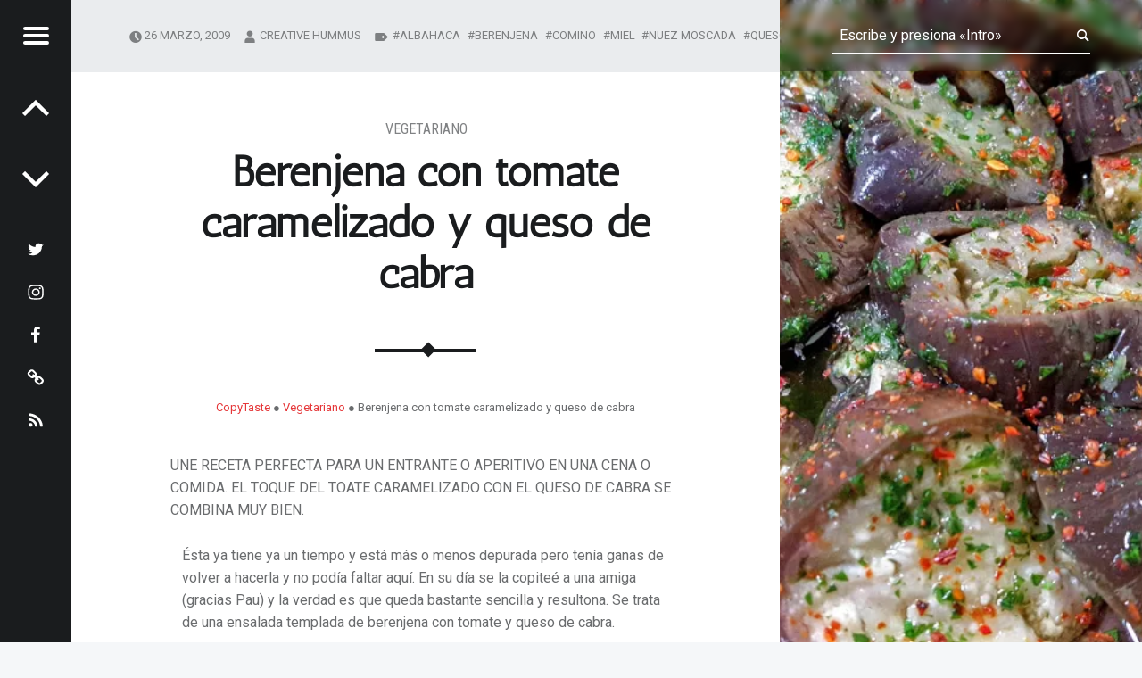

--- FILE ---
content_type: text/html; charset=UTF-8
request_url: https://copytaste.es/recetas-vegetarianas/berenjena-con-tomate-caramelizado-y-queso-de-cabra/
body_size: 67636
content:
<!doctype html>
<html lang="es" class="no-js">

<head>

<meta charset="UTF-8" />
<meta name='robots' content='index, follow, max-image-preview:large, max-snippet:-1, max-video-preview:-1' />
<!-- Jetpack Site Verification Tags -->
<meta name="google-site-verification" content="-CdCcHDtU32TsAf8MxqaVZevm0EPaNr15JlEhEPGWkw" />
<meta name="viewport" content="width=device-width, initial-scale=1, maximum-scale=1" />
<link rel="profile" href="http://gmpg.org/xfn/11" />
<link rel="pingback" href="https://copytaste.es/xmlrpc.php" />

	<!-- This site is optimized with the Yoast SEO plugin v19.0 - https://yoast.com/wordpress/plugins/seo/ -->
	<title>Berenjena con tomate caramelizado y queso de cabra | CopyTaste</title>
	<meta name="description" content="Una ensalada perfecta para un entrante, berenjena con tomate caramelizado y queso de cabra. El toque del tomate con el queso de cabra se combina muy bien." />
	<link rel="canonical" href="https://copytaste.es/recetas-vegetarianas/berenjena-con-tomate-caramelizado-y-queso-de-cabra/" />
	<meta name="twitter:card" content="summary_large_image" />
	<meta name="twitter:title" content="Berenjena con tomate caramelizado y queso de cabra | CopyTaste" />
	<meta name="twitter:description" content="Una ensalada perfecta para un entrante, berenjena con tomate caramelizado y queso de cabra. El toque del tomate con el queso de cabra se combina muy bien." />
	<meta name="twitter:image" content="https://i0.wp.com/copytaste.es/wp-content/uploads/2009/03/ensalada-berenjenas.jpg?fit=5312%2C2988&amp;ssl=1" />
	<meta name="twitter:creator" content="@gastrocora" />
	<meta name="twitter:site" content="@gastrocora" />
	<meta name="twitter:label1" content="Escrito por" />
	<meta name="twitter:data1" content="Creative Hummus" />
	<meta name="twitter:label2" content="Tiempo de lectura" />
	<meta name="twitter:data2" content="2 minutos" />
	<script type="application/ld+json" class="yoast-schema-graph">{"@context":"https://schema.org","@graph":[{"@type":"WebSite","@id":"https://copytaste.es/#website","url":"https://copytaste.es/","name":"CopyTaste","description":"Test and taste nerd cooking","publisher":{"@id":"https://copytaste.es/#/schema/person/2eadcaf4ba46e0588633c24d946378e4"},"potentialAction":[{"@type":"SearchAction","target":{"@type":"EntryPoint","urlTemplate":"https://copytaste.es/?s={search_term_string}"},"query-input":"required name=search_term_string"}],"inLanguage":"es"},{"@type":"ImageObject","inLanguage":"es","@id":"https://copytaste.es/recetas-vegetarianas/berenjena-con-tomate-caramelizado-y-queso-de-cabra/#primaryimage","url":"https://i0.wp.com/copytaste.es/wp-content/uploads/2009/03/ensalada-berenjenas.jpg?fit=5312%2C2988&ssl=1","contentUrl":"https://i0.wp.com/copytaste.es/wp-content/uploads/2009/03/ensalada-berenjenas.jpg?fit=5312%2C2988&ssl=1","width":5312,"height":2988,"caption":"Ensalada templada de berenjena con tomate caramelizado y queso de cabra"},{"@type":"WebPage","@id":"https://copytaste.es/recetas-vegetarianas/berenjena-con-tomate-caramelizado-y-queso-de-cabra/#webpage","url":"https://copytaste.es/recetas-vegetarianas/berenjena-con-tomate-caramelizado-y-queso-de-cabra/","name":"Berenjena con tomate caramelizado y queso de cabra | CopyTaste","isPartOf":{"@id":"https://copytaste.es/#website"},"primaryImageOfPage":{"@id":"https://copytaste.es/recetas-vegetarianas/berenjena-con-tomate-caramelizado-y-queso-de-cabra/#primaryimage"},"datePublished":"2009-03-26T22:43:00+00:00","dateModified":"2019-02-26T11:12:52+00:00","description":"Una ensalada perfecta para un entrante, berenjena con tomate caramelizado y queso de cabra. El toque del tomate con el queso de cabra se combina muy bien.","breadcrumb":{"@id":"https://copytaste.es/recetas-vegetarianas/berenjena-con-tomate-caramelizado-y-queso-de-cabra/#breadcrumb"},"inLanguage":"es","potentialAction":[{"@type":"ReadAction","target":["https://copytaste.es/recetas-vegetarianas/berenjena-con-tomate-caramelizado-y-queso-de-cabra/"]}]},{"@type":"BreadcrumbList","@id":"https://copytaste.es/recetas-vegetarianas/berenjena-con-tomate-caramelizado-y-queso-de-cabra/#breadcrumb","itemListElement":[{"@type":"ListItem","position":1,"name":"Home","item":"https://copytaste.es/"},{"@type":"ListItem","position":2,"name":"Vegetariano","item":"https://copytaste.es/category/recetas-vegetarianas/"},{"@type":"ListItem","position":3,"name":"Berenjena con tomate caramelizado y queso de cabra"}]},{"@type":"Article","@id":"https://copytaste.es/recetas-vegetarianas/berenjena-con-tomate-caramelizado-y-queso-de-cabra/#article","isPartOf":{"@id":"https://copytaste.es/recetas-vegetarianas/berenjena-con-tomate-caramelizado-y-queso-de-cabra/#webpage"},"author":{"@id":"https://copytaste.es/#/schema/person/2eadcaf4ba46e0588633c24d946378e4"},"headline":"Berenjena con tomate caramelizado y queso de cabra","datePublished":"2009-03-26T22:43:00+00:00","dateModified":"2019-02-26T11:12:52+00:00","mainEntityOfPage":{"@id":"https://copytaste.es/recetas-vegetarianas/berenjena-con-tomate-caramelizado-y-queso-de-cabra/#webpage"},"wordCount":364,"commentCount":1,"publisher":{"@id":"https://copytaste.es/#/schema/person/2eadcaf4ba46e0588633c24d946378e4"},"image":{"@id":"https://copytaste.es/recetas-vegetarianas/berenjena-con-tomate-caramelizado-y-queso-de-cabra/#primaryimage"},"thumbnailUrl":"https://i0.wp.com/copytaste.es/wp-content/uploads/2009/03/ensalada-berenjenas.jpg?fit=5312%2C2988&ssl=1","keywords":["albahaca","berenjena","comino","miel","nuez moscada","queso de cabra","tomate"],"articleSection":["Vegetariano"],"inLanguage":"es","potentialAction":[{"@type":"CommentAction","name":"Comment","target":["https://copytaste.es/recetas-vegetarianas/berenjena-con-tomate-caramelizado-y-queso-de-cabra/#respond"]}]},{"@type":["Person","Organization"],"@id":"https://copytaste.es/#/schema/person/2eadcaf4ba46e0588633c24d946378e4","name":"Creative Hummus","image":{"@type":"ImageObject","inLanguage":"es","@id":"https://copytaste.es/#/schema/person/image/","url":"https://secure.gravatar.com/avatar/c54d4815c02c190987daaca00d268a99?s=96&d=monsterid&r=g","contentUrl":"https://secure.gravatar.com/avatar/c54d4815c02c190987daaca00d268a99?s=96&d=monsterid&r=g","caption":"Creative Hummus"},"logo":{"@id":"https://copytaste.es/#/schema/person/image/"},"description":"¡Hola! Soy una apasionada de la gastronomía y toda su ciencia. Me encanta descubrir culturas en forma de platos y viajes. Empecé esto por las ganas de trasmitir esta pasión en forma de bitácora. Además siempre caen bits sobre historia de la comida y sus ingredientes. Muchas gracias por estar ahí ♥️ ?","sameAs":["https://copytaste.es/","https://twitter.com/gastrocora"]}]}</script>
	<!-- / Yoast SEO plugin. -->


<link rel='dns-prefetch' href='//secure.gravatar.com' />
<link rel='dns-prefetch' href='//fonts.googleapis.com' />
<link rel='dns-prefetch' href='//s.w.org' />
<link rel='dns-prefetch' href='//v0.wordpress.com' />
<link rel='dns-prefetch' href='//i0.wp.com' />
<link rel='dns-prefetch' href='//c0.wp.com' />
<link href='https://fonts.gstatic.com' crossorigin rel='preconnect' />
<link rel="alternate" type="application/rss+xml" title="CopyTaste &raquo; Feed" href="https://copytaste.es/feed/" />
<link rel="alternate" type="application/rss+xml" title="CopyTaste &raquo; Feed de los comentarios" href="https://copytaste.es/comments/feed/" />
<link rel="alternate" type="application/rss+xml" title="CopyTaste &raquo; Comentario Berenjena con tomate caramelizado y queso de cabra del feed" href="https://copytaste.es/recetas-vegetarianas/berenjena-con-tomate-caramelizado-y-queso-de-cabra/feed/" />
<script>
window._wpemojiSettings = {"baseUrl":"https:\/\/s.w.org\/images\/core\/emoji\/13.1.0\/72x72\/","ext":".png","svgUrl":"https:\/\/s.w.org\/images\/core\/emoji\/13.1.0\/svg\/","svgExt":".svg","source":{"concatemoji":"https:\/\/copytaste.es\/wp-includes\/js\/wp-emoji-release.min.js?ver=5.9.12"}};
/*! This file is auto-generated */
!function(e,a,t){var n,r,o,i=a.createElement("canvas"),p=i.getContext&&i.getContext("2d");function s(e,t){var a=String.fromCharCode;p.clearRect(0,0,i.width,i.height),p.fillText(a.apply(this,e),0,0);e=i.toDataURL();return p.clearRect(0,0,i.width,i.height),p.fillText(a.apply(this,t),0,0),e===i.toDataURL()}function c(e){var t=a.createElement("script");t.src=e,t.defer=t.type="text/javascript",a.getElementsByTagName("head")[0].appendChild(t)}for(o=Array("flag","emoji"),t.supports={everything:!0,everythingExceptFlag:!0},r=0;r<o.length;r++)t.supports[o[r]]=function(e){if(!p||!p.fillText)return!1;switch(p.textBaseline="top",p.font="600 32px Arial",e){case"flag":return s([127987,65039,8205,9895,65039],[127987,65039,8203,9895,65039])?!1:!s([55356,56826,55356,56819],[55356,56826,8203,55356,56819])&&!s([55356,57332,56128,56423,56128,56418,56128,56421,56128,56430,56128,56423,56128,56447],[55356,57332,8203,56128,56423,8203,56128,56418,8203,56128,56421,8203,56128,56430,8203,56128,56423,8203,56128,56447]);case"emoji":return!s([10084,65039,8205,55357,56613],[10084,65039,8203,55357,56613])}return!1}(o[r]),t.supports.everything=t.supports.everything&&t.supports[o[r]],"flag"!==o[r]&&(t.supports.everythingExceptFlag=t.supports.everythingExceptFlag&&t.supports[o[r]]);t.supports.everythingExceptFlag=t.supports.everythingExceptFlag&&!t.supports.flag,t.DOMReady=!1,t.readyCallback=function(){t.DOMReady=!0},t.supports.everything||(n=function(){t.readyCallback()},a.addEventListener?(a.addEventListener("DOMContentLoaded",n,!1),e.addEventListener("load",n,!1)):(e.attachEvent("onload",n),a.attachEvent("onreadystatechange",function(){"complete"===a.readyState&&t.readyCallback()})),(n=t.source||{}).concatemoji?c(n.concatemoji):n.wpemoji&&n.twemoji&&(c(n.twemoji),c(n.wpemoji)))}(window,document,window._wpemojiSettings);
</script>
<style>
img.wp-smiley,
img.emoji {
	display: inline !important;
	border: none !important;
	box-shadow: none !important;
	height: 1em !important;
	width: 1em !important;
	margin: 0 0.07em !important;
	vertical-align: -0.1em !important;
	background: none !important;
	padding: 0 !important;
}
</style>
	<link rel='stylesheet' id='argpd-informbox-css'  href='https://copytaste.es/wp-content/plugins/adapta-rgpd/assets/css/inform-box-simple.css?ver=1.3.7' media='all' />
<link rel='stylesheet' id='argpd-cookies-eu-banner-css'  href='https://copytaste.es/wp-content/plugins/adapta-rgpd/assets/css/cookies-banner-modern-dark.css?ver=1.3.7' media='all' />
<link rel='stylesheet' id='sbi_styles-css'  href='https://copytaste.es/wp-content/plugins/instagram-feed/css/sbi-styles.min.css?ver=6.1' media='all' />
<link rel='stylesheet' id='wp-block-library-css'  href='https://c0.wp.com/c/5.9.12/wp-includes/css/dist/block-library/style.min.css' media='all' />
<style id='wp-block-library-inline-css'>
.has-text-align-justify{text-align:justify;}
</style>
<link rel='stylesheet' id='mediaelement-css'  href='https://c0.wp.com/c/5.9.12/wp-includes/js/mediaelement/mediaelementplayer-legacy.min.css' media='all' />
<link rel='stylesheet' id='wp-mediaelement-css'  href='https://c0.wp.com/c/5.9.12/wp-includes/js/mediaelement/wp-mediaelement.min.css' media='all' />
<style id='global-styles-inline-css'>
body{--wp--preset--color--black: #000000;--wp--preset--color--cyan-bluish-gray: #abb8c3;--wp--preset--color--white: #ffffff;--wp--preset--color--pale-pink: #f78da7;--wp--preset--color--vivid-red: #cf2e2e;--wp--preset--color--luminous-vivid-orange: #ff6900;--wp--preset--color--luminous-vivid-amber: #fcb900;--wp--preset--color--light-green-cyan: #7bdcb5;--wp--preset--color--vivid-green-cyan: #00d084;--wp--preset--color--pale-cyan-blue: #8ed1fc;--wp--preset--color--vivid-cyan-blue: #0693e3;--wp--preset--color--vivid-purple: #9b51e0;--wp--preset--gradient--vivid-cyan-blue-to-vivid-purple: linear-gradient(135deg,rgba(6,147,227,1) 0%,rgb(155,81,224) 100%);--wp--preset--gradient--light-green-cyan-to-vivid-green-cyan: linear-gradient(135deg,rgb(122,220,180) 0%,rgb(0,208,130) 100%);--wp--preset--gradient--luminous-vivid-amber-to-luminous-vivid-orange: linear-gradient(135deg,rgba(252,185,0,1) 0%,rgba(255,105,0,1) 100%);--wp--preset--gradient--luminous-vivid-orange-to-vivid-red: linear-gradient(135deg,rgba(255,105,0,1) 0%,rgb(207,46,46) 100%);--wp--preset--gradient--very-light-gray-to-cyan-bluish-gray: linear-gradient(135deg,rgb(238,238,238) 0%,rgb(169,184,195) 100%);--wp--preset--gradient--cool-to-warm-spectrum: linear-gradient(135deg,rgb(74,234,220) 0%,rgb(151,120,209) 20%,rgb(207,42,186) 40%,rgb(238,44,130) 60%,rgb(251,105,98) 80%,rgb(254,248,76) 100%);--wp--preset--gradient--blush-light-purple: linear-gradient(135deg,rgb(255,206,236) 0%,rgb(152,150,240) 100%);--wp--preset--gradient--blush-bordeaux: linear-gradient(135deg,rgb(254,205,165) 0%,rgb(254,45,45) 50%,rgb(107,0,62) 100%);--wp--preset--gradient--luminous-dusk: linear-gradient(135deg,rgb(255,203,112) 0%,rgb(199,81,192) 50%,rgb(65,88,208) 100%);--wp--preset--gradient--pale-ocean: linear-gradient(135deg,rgb(255,245,203) 0%,rgb(182,227,212) 50%,rgb(51,167,181) 100%);--wp--preset--gradient--electric-grass: linear-gradient(135deg,rgb(202,248,128) 0%,rgb(113,206,126) 100%);--wp--preset--gradient--midnight: linear-gradient(135deg,rgb(2,3,129) 0%,rgb(40,116,252) 100%);--wp--preset--duotone--dark-grayscale: url('#wp-duotone-dark-grayscale');--wp--preset--duotone--grayscale: url('#wp-duotone-grayscale');--wp--preset--duotone--purple-yellow: url('#wp-duotone-purple-yellow');--wp--preset--duotone--blue-red: url('#wp-duotone-blue-red');--wp--preset--duotone--midnight: url('#wp-duotone-midnight');--wp--preset--duotone--magenta-yellow: url('#wp-duotone-magenta-yellow');--wp--preset--duotone--purple-green: url('#wp-duotone-purple-green');--wp--preset--duotone--blue-orange: url('#wp-duotone-blue-orange');--wp--preset--font-size--small: 13px;--wp--preset--font-size--medium: 20px;--wp--preset--font-size--large: 36px;--wp--preset--font-size--x-large: 42px;}.has-black-color{color: var(--wp--preset--color--black) !important;}.has-cyan-bluish-gray-color{color: var(--wp--preset--color--cyan-bluish-gray) !important;}.has-white-color{color: var(--wp--preset--color--white) !important;}.has-pale-pink-color{color: var(--wp--preset--color--pale-pink) !important;}.has-vivid-red-color{color: var(--wp--preset--color--vivid-red) !important;}.has-luminous-vivid-orange-color{color: var(--wp--preset--color--luminous-vivid-orange) !important;}.has-luminous-vivid-amber-color{color: var(--wp--preset--color--luminous-vivid-amber) !important;}.has-light-green-cyan-color{color: var(--wp--preset--color--light-green-cyan) !important;}.has-vivid-green-cyan-color{color: var(--wp--preset--color--vivid-green-cyan) !important;}.has-pale-cyan-blue-color{color: var(--wp--preset--color--pale-cyan-blue) !important;}.has-vivid-cyan-blue-color{color: var(--wp--preset--color--vivid-cyan-blue) !important;}.has-vivid-purple-color{color: var(--wp--preset--color--vivid-purple) !important;}.has-black-background-color{background-color: var(--wp--preset--color--black) !important;}.has-cyan-bluish-gray-background-color{background-color: var(--wp--preset--color--cyan-bluish-gray) !important;}.has-white-background-color{background-color: var(--wp--preset--color--white) !important;}.has-pale-pink-background-color{background-color: var(--wp--preset--color--pale-pink) !important;}.has-vivid-red-background-color{background-color: var(--wp--preset--color--vivid-red) !important;}.has-luminous-vivid-orange-background-color{background-color: var(--wp--preset--color--luminous-vivid-orange) !important;}.has-luminous-vivid-amber-background-color{background-color: var(--wp--preset--color--luminous-vivid-amber) !important;}.has-light-green-cyan-background-color{background-color: var(--wp--preset--color--light-green-cyan) !important;}.has-vivid-green-cyan-background-color{background-color: var(--wp--preset--color--vivid-green-cyan) !important;}.has-pale-cyan-blue-background-color{background-color: var(--wp--preset--color--pale-cyan-blue) !important;}.has-vivid-cyan-blue-background-color{background-color: var(--wp--preset--color--vivid-cyan-blue) !important;}.has-vivid-purple-background-color{background-color: var(--wp--preset--color--vivid-purple) !important;}.has-black-border-color{border-color: var(--wp--preset--color--black) !important;}.has-cyan-bluish-gray-border-color{border-color: var(--wp--preset--color--cyan-bluish-gray) !important;}.has-white-border-color{border-color: var(--wp--preset--color--white) !important;}.has-pale-pink-border-color{border-color: var(--wp--preset--color--pale-pink) !important;}.has-vivid-red-border-color{border-color: var(--wp--preset--color--vivid-red) !important;}.has-luminous-vivid-orange-border-color{border-color: var(--wp--preset--color--luminous-vivid-orange) !important;}.has-luminous-vivid-amber-border-color{border-color: var(--wp--preset--color--luminous-vivid-amber) !important;}.has-light-green-cyan-border-color{border-color: var(--wp--preset--color--light-green-cyan) !important;}.has-vivid-green-cyan-border-color{border-color: var(--wp--preset--color--vivid-green-cyan) !important;}.has-pale-cyan-blue-border-color{border-color: var(--wp--preset--color--pale-cyan-blue) !important;}.has-vivid-cyan-blue-border-color{border-color: var(--wp--preset--color--vivid-cyan-blue) !important;}.has-vivid-purple-border-color{border-color: var(--wp--preset--color--vivid-purple) !important;}.has-vivid-cyan-blue-to-vivid-purple-gradient-background{background: var(--wp--preset--gradient--vivid-cyan-blue-to-vivid-purple) !important;}.has-light-green-cyan-to-vivid-green-cyan-gradient-background{background: var(--wp--preset--gradient--light-green-cyan-to-vivid-green-cyan) !important;}.has-luminous-vivid-amber-to-luminous-vivid-orange-gradient-background{background: var(--wp--preset--gradient--luminous-vivid-amber-to-luminous-vivid-orange) !important;}.has-luminous-vivid-orange-to-vivid-red-gradient-background{background: var(--wp--preset--gradient--luminous-vivid-orange-to-vivid-red) !important;}.has-very-light-gray-to-cyan-bluish-gray-gradient-background{background: var(--wp--preset--gradient--very-light-gray-to-cyan-bluish-gray) !important;}.has-cool-to-warm-spectrum-gradient-background{background: var(--wp--preset--gradient--cool-to-warm-spectrum) !important;}.has-blush-light-purple-gradient-background{background: var(--wp--preset--gradient--blush-light-purple) !important;}.has-blush-bordeaux-gradient-background{background: var(--wp--preset--gradient--blush-bordeaux) !important;}.has-luminous-dusk-gradient-background{background: var(--wp--preset--gradient--luminous-dusk) !important;}.has-pale-ocean-gradient-background{background: var(--wp--preset--gradient--pale-ocean) !important;}.has-electric-grass-gradient-background{background: var(--wp--preset--gradient--electric-grass) !important;}.has-midnight-gradient-background{background: var(--wp--preset--gradient--midnight) !important;}.has-small-font-size{font-size: var(--wp--preset--font-size--small) !important;}.has-medium-font-size{font-size: var(--wp--preset--font-size--medium) !important;}.has-large-font-size{font-size: var(--wp--preset--font-size--large) !important;}.has-x-large-font-size{font-size: var(--wp--preset--font-size--x-large) !important;}
</style>
<link rel='stylesheet' id='fl-builder-layout-55-css'  href='https://copytaste.es/wp-content/uploads/bb-plugin/cache/55-layout.css?ver=11f106aae5fbfd131c188e13123b86c3' media='all' />
<link rel='stylesheet' id='cresta-posts-box-style-css'  href='https://copytaste.es/wp-content/plugins/cresta-posts-box/css/cresta-posts-box-style.min.css?ver=1.3.1' media='all' />
<link rel='stylesheet' id='receptar-google-fonts-css'  href='https://fonts.googleapis.com/css?family=Roboto%7CRoboto+Condensed%3A400%2C300%7CAlegreya%3A400%2C700&#038;subset&#038;ver=2.0.0' media='all' />
<link rel='stylesheet' id='genericons-neue-css'  href='https://copytaste.es/wp-content/themes/receptar/assets/fonts/genericons-neue/genericons-neue.css?ver=2.0.0' media='all' />
<link rel='stylesheet' id='receptar-starter-css'  href='https://copytaste.es/wp-content/themes/receptar/assets/css/starter.css?ver=2.0.0' media='all' />
<link rel='stylesheet' id='receptar-main-css'  href='https://copytaste.es/wp-content/themes/receptar/assets/css/main.css?ver=2.0.0' media='all' />
<link rel='stylesheet' id='receptar-colors-css'  href='https://copytaste.es/wp-content/themes/receptar/assets/css/colors.css?ver=2.0.0' media='all' />
<style id='receptar-inline-css'>
/* Singular featured image styles */
.entry-media { background-image: url('https://i0.wp.com/copytaste.es/wp-content/uploads/2009/03/ensalada-berenjenas.jpg?fit=960%2C540&ssl=1'); }

</style>
<link rel='stylesheet' id='receptar-stylesheet-css'  href='https://copytaste.es/wp-content/themes/receptar/style.css?ver=2.0.0' media='all' />
<link rel='stylesheet' id='social-logos-css'  href='https://c0.wp.com/p/jetpack/11.0.2/_inc/social-logos/social-logos.min.css' media='all' />
<link rel='stylesheet' id='jetpack_css-css'  href='https://c0.wp.com/p/jetpack/11.0.2/css/jetpack.css' media='all' />
<script src='https://c0.wp.com/c/5.9.12/wp-includes/js/jquery/jquery.min.js' id='jquery-core-js'></script>
<script src='https://c0.wp.com/c/5.9.12/wp-includes/js/jquery/jquery-migrate.min.js' id='jquery-migrate-js'></script>
<script src='https://copytaste.es/wp-content/plugins/adapta-rgpd/assets/js/cookies-eu-banner.js?ver=1.3.7' id='argpd-cookies-eu-banner-js'></script>
<script id='jetpack_related-posts-js-extra'>
var related_posts_js_options = {"post_heading":"h4"};
</script>
<script src='https://c0.wp.com/p/jetpack/11.0.2/_inc/build/related-posts/related-posts.min.js' id='jetpack_related-posts-js'></script>
<script src='https://copytaste.es/wp-content/themes/receptar/assets/js/vendor/css-vars-ponyfill/css-vars-ponyfill.min.js?ver=v2.4.7' id='css-vars-ponyfill-js'></script>
<script id='css-vars-ponyfill-js-after'>
window.onload = function() {
	cssVars( {
		onlyVars: true,
		exclude: 'link:not([href^="https://copytaste.es/wp-content/themes"])'
	} );
};
</script>
<link rel="https://api.w.org/" href="https://copytaste.es/wp-json/" /><link rel="alternate" type="application/json" href="https://copytaste.es/wp-json/wp/v2/posts/55" /><link rel="EditURI" type="application/rsd+xml" title="RSD" href="https://copytaste.es/xmlrpc.php?rsd" />
<link rel="wlwmanifest" type="application/wlwmanifest+xml" href="https://copytaste.es/wp-includes/wlwmanifest.xml" /> 
<meta name="generator" content="WordPress 5.9.12" />
<link rel='shortlink' href='https://wp.me/paClI8-T' />
<link rel="alternate" type="application/json+oembed" href="https://copytaste.es/wp-json/oembed/1.0/embed?url=https%3A%2F%2Fcopytaste.es%2Frecetas-vegetarianas%2Fberenjena-con-tomate-caramelizado-y-queso-de-cabra%2F" />
<link rel="alternate" type="text/xml+oembed" href="https://copytaste.es/wp-json/oembed/1.0/embed?url=https%3A%2F%2Fcopytaste.es%2Frecetas-vegetarianas%2Fberenjena-con-tomate-caramelizado-y-queso-de-cabra%2F&#038;format=xml" />
<style id='cresta-posts-box-inline-css'>
				.crestaBoxImage {height: 80px; }
				.crestaBoxImage img {width: 80px; }
				
				.crestaPostsBox.show {box-shadow: 0 0 3px rgba(0, 0, 0, 0.2);}
				
				.crestaPostsBox { width: 380px; right: -380px; bottom: 10%; z-index: 99; font-size: 13px; line-height: 20px; transition: right .5s ease-in-out; }
				.crestaPostsBox.show {right: 0px;}
				@media all and (max-width: 767px) {
					.crestaPostsBox {right: -100%;}
					.crestaPostsBox.show {right: 0px;}
				}
			</style><!--Start CPB Custom CSS--><style id="cresta-posts-box-custom-css">.crestaPostsBox a {
    color: var(--color-accent);
}</style><!--End CPB Custom CSS--><!-- Chrome, Firefox OS and Opera -->
			<meta name="theme-color" content="#e43639">
			<!-- Windows Phone -->
			<meta name="msapplication-navbutton-color" content="#e43639">
			<!-- iOS Safari -->
			<meta name="apple-mobile-web-app-capable" content="yes">
			<meta name="apple-mobile-web-app-status-bar-style" content="#e43639"><style>img#wpstats{display:none}</style>
				<style type="text/css">
				/* If html does not have either class, do not show lazy loaded images. */
				html:not( .jetpack-lazy-images-js-enabled ):not( .js ) .jetpack-lazy-image {
					display: none;
				}
			</style>
			<script>
				document.documentElement.classList.add(
					'jetpack-lazy-images-js-enabled'
				);
			</script>
		
<!-- Jetpack Open Graph Tags -->
<meta property="og:type" content="article" />
<meta property="og:title" content="Berenjena con tomate caramelizado y queso de cabra" />
<meta property="og:url" content="https://copytaste.es/recetas-vegetarianas/berenjena-con-tomate-caramelizado-y-queso-de-cabra/" />
<meta property="og:description" content="Une receta perfecta para un entrante o aperitivo en una cena o comida. El toque del toate caramelizado con el queso de cabra se combina muy bien." />
<meta property="article:published_time" content="2009-03-26T22:43:00+00:00" />
<meta property="article:modified_time" content="2019-02-26T11:12:52+00:00" />
<meta property="og:site_name" content="CopyTaste" />
<meta property="og:image" content="https://i0.wp.com/copytaste.es/wp-content/uploads/2009/03/ensalada-berenjenas.jpg?fit=1200%2C675&#038;ssl=1" />
<meta property="og:image:width" content="1200" />
<meta property="og:image:height" content="675" />
<meta property="og:image:alt" content="Ensalada templada de berenjena con tomate caramelizado y queso de cabra" />
<meta property="og:locale" content="es_ES" />
<meta name="twitter:creator" content="@gastrocora" />
<meta name="twitter:site" content="@gastrocora" />
<meta name="twitter:text:title" content="Berenjena con tomate caramelizado y queso de cabra" />
<meta name="twitter:image" content="https://i0.wp.com/copytaste.es/wp-content/uploads/2009/03/ensalada-berenjenas.jpg?fit=1200%2C675&#038;ssl=1&#038;w=640" />
<meta name="twitter:image:alt" content="Ensalada templada de berenjena con tomate caramelizado y queso de cabra" />
<meta name="twitter:card" content="summary_large_image" />

<!-- End Jetpack Open Graph Tags -->
<link rel="icon" href="https://i0.wp.com/copytaste.es/wp-content/uploads/2019/01/cropped-motar-logo-1.png?fit=32%2C32&#038;ssl=1" sizes="32x32" />
<link rel="icon" href="https://i0.wp.com/copytaste.es/wp-content/uploads/2019/01/cropped-motar-logo-1.png?fit=192%2C192&#038;ssl=1" sizes="192x192" />
<link rel="apple-touch-icon" href="https://i0.wp.com/copytaste.es/wp-content/uploads/2019/01/cropped-motar-logo-1.png?fit=180%2C180&#038;ssl=1" />
<meta name="msapplication-TileImage" content="https://i0.wp.com/copytaste.es/wp-content/uploads/2019/01/cropped-motar-logo-1.png?fit=270%2C270&#038;ssl=1" />
<style type="text/css" id="wp-custom-css">.site-banner h1 .highlight {
    line-height: 2;
	background-color: transparent;
	    box-shadow: 0 0 0 #e53739, 0 0 0 #e53739;
	text-align: center;
}

.site-banner h1  {
	max-width: 100%;
	text-align: center;
	text-shadow: 2px 1px 5px #333333;
}

.site-banner-header:before {
    left: 25%;
    top: 0;
    width: 50%;
}


*, *:before, *:after {
    box-sizing: inherit;
}

.site-banner-header:after {
    bottom: 0;
    left: 46%;
    width: 7%;
}

.site-banner-header:before {
    border-top: 1px solid rgba(255,255,255,0.5);
    content: "";
    display: block;
    margin: 0 auto;
    position: absolute;
}

.site-banner-header:after {
    border-top: 5px solid #e43639;
    content: "";
    display: block;
    margin: 0 auto;
    position: absolute;
}

.link-more a {
	border-radius: 100px;
	background-color: #e43639;
	color: #FFFFFF;
}

.link-more a:hover {
	border-radius: 100px;
	background-color: #e43639;
	color: #FFFFFF;
		
}</style>	<!-- Fonts Plugin CSS - https://fontsplugin.com/ -->
	<style>
		/* Cached: January 25, 2026 at 1:07am */
/* latin */
@font-face {
  font-family: 'Antic';
  font-style: normal;
  font-weight: 400;
  font-display: swap;
  src: url(https://fonts.gstatic.com/s/antic/v20/TuGfUVB8XY5DRZZMq9k.woff2) format('woff2');
  unicode-range: U+0000-00FF, U+0131, U+0152-0153, U+02BB-02BC, U+02C6, U+02DA, U+02DC, U+0304, U+0308, U+0329, U+2000-206F, U+20AC, U+2122, U+2191, U+2193, U+2212, U+2215, U+FEFF, U+FFFD;
}

:root {
--font-headings: Antic;
}
#site-title, .site-title, #site-title a, .site-title a, .entry-title, .entry-title a, h1, h2, h3, h4, h5, h6, .widget-title, .elementor-heading-title {
font-family: "Antic";
 }
	</style>
	<!-- Fonts Plugin CSS -->
	
</head>


<body class="fl-builder has-post-thumbnail is-singular not-front-page post-template-default postid-55 single single-format-standard single-post wp-custom-logo">
<a name="top"></a>

<svg xmlns="http://www.w3.org/2000/svg" viewBox="0 0 0 0" width="0" height="0" focusable="false" role="none" style="visibility: hidden; position: absolute; left: -9999px; overflow: hidden;" ><defs><filter id="wp-duotone-dark-grayscale"><feColorMatrix color-interpolation-filters="sRGB" type="matrix" values=" .299 .587 .114 0 0 .299 .587 .114 0 0 .299 .587 .114 0 0 .299 .587 .114 0 0 " /><feComponentTransfer color-interpolation-filters="sRGB" ><feFuncR type="table" tableValues="0 0.49803921568627" /><feFuncG type="table" tableValues="0 0.49803921568627" /><feFuncB type="table" tableValues="0 0.49803921568627" /><feFuncA type="table" tableValues="1 1" /></feComponentTransfer><feComposite in2="SourceGraphic" operator="in" /></filter></defs></svg><svg xmlns="http://www.w3.org/2000/svg" viewBox="0 0 0 0" width="0" height="0" focusable="false" role="none" style="visibility: hidden; position: absolute; left: -9999px; overflow: hidden;" ><defs><filter id="wp-duotone-grayscale"><feColorMatrix color-interpolation-filters="sRGB" type="matrix" values=" .299 .587 .114 0 0 .299 .587 .114 0 0 .299 .587 .114 0 0 .299 .587 .114 0 0 " /><feComponentTransfer color-interpolation-filters="sRGB" ><feFuncR type="table" tableValues="0 1" /><feFuncG type="table" tableValues="0 1" /><feFuncB type="table" tableValues="0 1" /><feFuncA type="table" tableValues="1 1" /></feComponentTransfer><feComposite in2="SourceGraphic" operator="in" /></filter></defs></svg><svg xmlns="http://www.w3.org/2000/svg" viewBox="0 0 0 0" width="0" height="0" focusable="false" role="none" style="visibility: hidden; position: absolute; left: -9999px; overflow: hidden;" ><defs><filter id="wp-duotone-purple-yellow"><feColorMatrix color-interpolation-filters="sRGB" type="matrix" values=" .299 .587 .114 0 0 .299 .587 .114 0 0 .299 .587 .114 0 0 .299 .587 .114 0 0 " /><feComponentTransfer color-interpolation-filters="sRGB" ><feFuncR type="table" tableValues="0.54901960784314 0.98823529411765" /><feFuncG type="table" tableValues="0 1" /><feFuncB type="table" tableValues="0.71764705882353 0.25490196078431" /><feFuncA type="table" tableValues="1 1" /></feComponentTransfer><feComposite in2="SourceGraphic" operator="in" /></filter></defs></svg><svg xmlns="http://www.w3.org/2000/svg" viewBox="0 0 0 0" width="0" height="0" focusable="false" role="none" style="visibility: hidden; position: absolute; left: -9999px; overflow: hidden;" ><defs><filter id="wp-duotone-blue-red"><feColorMatrix color-interpolation-filters="sRGB" type="matrix" values=" .299 .587 .114 0 0 .299 .587 .114 0 0 .299 .587 .114 0 0 .299 .587 .114 0 0 " /><feComponentTransfer color-interpolation-filters="sRGB" ><feFuncR type="table" tableValues="0 1" /><feFuncG type="table" tableValues="0 0.27843137254902" /><feFuncB type="table" tableValues="0.5921568627451 0.27843137254902" /><feFuncA type="table" tableValues="1 1" /></feComponentTransfer><feComposite in2="SourceGraphic" operator="in" /></filter></defs></svg><svg xmlns="http://www.w3.org/2000/svg" viewBox="0 0 0 0" width="0" height="0" focusable="false" role="none" style="visibility: hidden; position: absolute; left: -9999px; overflow: hidden;" ><defs><filter id="wp-duotone-midnight"><feColorMatrix color-interpolation-filters="sRGB" type="matrix" values=" .299 .587 .114 0 0 .299 .587 .114 0 0 .299 .587 .114 0 0 .299 .587 .114 0 0 " /><feComponentTransfer color-interpolation-filters="sRGB" ><feFuncR type="table" tableValues="0 0" /><feFuncG type="table" tableValues="0 0.64705882352941" /><feFuncB type="table" tableValues="0 1" /><feFuncA type="table" tableValues="1 1" /></feComponentTransfer><feComposite in2="SourceGraphic" operator="in" /></filter></defs></svg><svg xmlns="http://www.w3.org/2000/svg" viewBox="0 0 0 0" width="0" height="0" focusable="false" role="none" style="visibility: hidden; position: absolute; left: -9999px; overflow: hidden;" ><defs><filter id="wp-duotone-magenta-yellow"><feColorMatrix color-interpolation-filters="sRGB" type="matrix" values=" .299 .587 .114 0 0 .299 .587 .114 0 0 .299 .587 .114 0 0 .299 .587 .114 0 0 " /><feComponentTransfer color-interpolation-filters="sRGB" ><feFuncR type="table" tableValues="0.78039215686275 1" /><feFuncG type="table" tableValues="0 0.94901960784314" /><feFuncB type="table" tableValues="0.35294117647059 0.47058823529412" /><feFuncA type="table" tableValues="1 1" /></feComponentTransfer><feComposite in2="SourceGraphic" operator="in" /></filter></defs></svg><svg xmlns="http://www.w3.org/2000/svg" viewBox="0 0 0 0" width="0" height="0" focusable="false" role="none" style="visibility: hidden; position: absolute; left: -9999px; overflow: hidden;" ><defs><filter id="wp-duotone-purple-green"><feColorMatrix color-interpolation-filters="sRGB" type="matrix" values=" .299 .587 .114 0 0 .299 .587 .114 0 0 .299 .587 .114 0 0 .299 .587 .114 0 0 " /><feComponentTransfer color-interpolation-filters="sRGB" ><feFuncR type="table" tableValues="0.65098039215686 0.40392156862745" /><feFuncG type="table" tableValues="0 1" /><feFuncB type="table" tableValues="0.44705882352941 0.4" /><feFuncA type="table" tableValues="1 1" /></feComponentTransfer><feComposite in2="SourceGraphic" operator="in" /></filter></defs></svg><svg xmlns="http://www.w3.org/2000/svg" viewBox="0 0 0 0" width="0" height="0" focusable="false" role="none" style="visibility: hidden; position: absolute; left: -9999px; overflow: hidden;" ><defs><filter id="wp-duotone-blue-orange"><feColorMatrix color-interpolation-filters="sRGB" type="matrix" values=" .299 .587 .114 0 0 .299 .587 .114 0 0 .299 .587 .114 0 0 .299 .587 .114 0 0 " /><feComponentTransfer color-interpolation-filters="sRGB" ><feFuncR type="table" tableValues="0.098039215686275 1" /><feFuncG type="table" tableValues="0 0.66274509803922" /><feFuncB type="table" tableValues="0.84705882352941 0.41960784313725" /><feFuncA type="table" tableValues="1 1" /></feComponentTransfer><feComposite in2="SourceGraphic" operator="in" /></filter></defs></svg><div id="page" class="hfeed site">
	<div class="site-inner">


<header id="masthead" class="site-header">

<div class="site-branding"><h2 class="screen-reader-text">Berenjena con tomate caramelizado y queso de cabra | CopyTaste</h2><a id="site-title" class="site-title logo type-img" href="https://copytaste.es/" title="CopyTaste | Test and taste nerd cooking" rel="home"><img width="482" height="170" src="https://i0.wp.com/copytaste.es/wp-content/uploads/2019/01/copytaste-MO.png?fit=482%2C170&amp;ssl=1" class=" jetpack-lazy-image" alt="Logotipo de CopyTaste" loading="lazy" title="CopyTaste | Test and taste nerd cooking" data-lazy-src="https://i0.wp.com/copytaste.es/wp-content/uploads/2019/01/copytaste-MO.png?fit=482%2C170&amp;ssl=1&amp;is-pending-load=1" srcset="[data-uri]" /><span class="screen-reader-text">CopyTaste</span></a><div class="site-description">Test and taste nerd cooking</div></div>
<section id="secondary" class="secondary">
	<div class="secondary-content">
		<div class="secondary-content-container">
			<div class="site-branding"><h2 class="screen-reader-text">Berenjena con tomate caramelizado y queso de cabra | CopyTaste</h2><a id="site-title" class="site-title logo type-img" href="https://copytaste.es/" title="CopyTaste | Test and taste nerd cooking" rel="home"><img width="482" height="170" src="https://i0.wp.com/copytaste.es/wp-content/uploads/2019/01/copytaste-MO.png?fit=482%2C170&amp;ssl=1" class=" jetpack-lazy-image" alt="Logotipo de CopyTaste" loading="lazy" title="CopyTaste | Test and taste nerd cooking" data-lazy-src="https://i0.wp.com/copytaste.es/wp-content/uploads/2019/01/copytaste-MO.png?fit=482%2C170&amp;ssl=1&amp;is-pending-load=1" srcset="[data-uri]" /><span class="screen-reader-text">CopyTaste</span></a><div class="site-description">Test and taste nerd cooking</div></div>
			<nav id="site-navigation" class="main-navigation" aria-label="Navegación del sitio CopyTaste">
				<a class="skip-link screen-reader-text" href="#content">Saltar al contenido</a><div class="menu-main-navigation"><ul><li id="menu-item-319" class="menu-item menu-item-type-custom menu-item-object-custom menu-item-home menu-item-319"><a href="https://copytaste.es/">Home</a></li>
<li id="menu-item-332" class="menu-item menu-item-type-taxonomy menu-item-object-category current-post-ancestor current-menu-parent current-post-parent menu-item-332"><a href="https://copytaste.es/category/recetas-vegetarianas/">Vegetariano<span class="menu-item-description">Deliciosas, versátiles y novedosas.</span></a></li>
<li id="menu-item-333" class="menu-item menu-item-type-taxonomy menu-item-object-category menu-item-333"><a href="https://copytaste.es/category/cocina-tailandesa/">Thai<span class="menu-item-description">Cocina Thai. Recetas para hacer en casa.</span></a></li>
<li id="menu-item-692" class="menu-item menu-item-type-taxonomy menu-item-object-category menu-item-692"><a href="https://copytaste.es/category/cremas-y-sopas/">Cremas<span class="menu-item-description">Una de las mejores opciones para las cenas</span></a></li>
<li id="menu-item-687" class="menu-item menu-item-type-taxonomy menu-item-object-category menu-item-687"><a href="https://copytaste.es/category/recetas-con-pescado/">Con pescado<span class="menu-item-description">De los ríos y los mares…</span></a></li>
<li id="menu-item-688" class="menu-item menu-item-type-taxonomy menu-item-object-category menu-item-688"><a href="https://copytaste.es/category/recetas-con-pollo/">Con pollo<span class="menu-item-description">Sana, alta en proteínas y baja en grasas.</span></a></li>
<li id="menu-item-690" class="menu-item menu-item-type-taxonomy menu-item-object-category menu-item-690"><a href="https://copytaste.es/category/carnes/">Carnes<span class="menu-item-description">Desde las tradicionales albóndigas hasta platos más internacionales.</span></a></li>
<li id="menu-item-689" class="menu-item menu-item-type-taxonomy menu-item-object-category menu-item-689"><a href="https://copytaste.es/category/pasta-lovers/">Pasta Lovers<span class="menu-item-description">Macarrones, espaguetis, noddles y más</span></a></li>
<li id="menu-item-691" class="menu-item menu-item-type-taxonomy menu-item-object-category menu-item-691"><a href="https://copytaste.es/category/ensaladas/">Ensaladas<span class="menu-item-description">Un plato fresco, saludable y nutritivo</span></a></li>
</ul></div>			</nav>

			
				<aside class="widget-area sidebar">
					
		<section id="recent-posts-2" class="widget widget_recent_entries">
		<h2 class="widget-title">Entradas recientes</h2><nav aria-label="Entradas recientes">
		<ul>
											<li>
					<a href="https://copytaste.es/pasta-lovers/pasta-trofie-fresca-con-ajos-asado-setas-anchoas/">Pasta Trofie fresca con ajo asado, setas y anchoas</a>
									</li>
											<li>
					<a href="https://copytaste.es/recetas-vegetarianas/escalivada-con-vinagreta-de-ajo-asado/">Escalivada con vinagreta de ajo asado</a>
									</li>
											<li>
					<a href="https://copytaste.es/recetas-vegetarianas/crema-zanahoria-y-naranja/">Crema de zanahoria y naranja</a>
									</li>
											<li>
					<a href="https://copytaste.es/dulces/bizcocho-de-limon-y-semillas-amapola/">Bizcocho de limón y semillas de amapola</a>
									</li>
											<li>
					<a href="https://copytaste.es/dulces/tarta-de-queso-al-limon/">Tarta de queso al limón caramelizado</a>
									</li>
					</ul>

		</nav></section><section id="custom_html-2" class="widget_text widget widget_custom_html"><h2 class="widget-title">Instagram</h2><div class="textwidget custom-html-widget">
<div id="sb_instagram"  class="sbi sbi_mob_col_1 sbi_tab_col_2 sbi_col_3 sbi_width_resp sbi_disable_mobile" style="padding-bottom: 4px;width: 100%;" data-feedid="*1"  data-res="auto" data-cols="3" data-colsmobile="1" data-colstablet="2" data-num="6" data-nummobile="" data-shortcode-atts="{}"  data-postid="55" data-locatornonce="f76b006d1d" data-sbi-flags="favorLocal">
	<div class="sb_instagram_header "  style="padding: 2px; margin-bottom: 10px;padding-bottom: 0;" >
	<a href="https://www.instagram.com/copy.taste/" target="_blank" rel="nofollow noopener" title="@copy.taste" class="sbi_header_link">
		<div class="sbi_header_text">
			
			<h3 style="color: rgb(224,224,224);">copy.taste</h3>
							<p class="sbi_bio" style="color: rgb(224,224,224);">Senior Picantaster 🔥🍅🔥 Foodie bits<br>
Love discovering cultures through its dishes ⬇️<br>
♥️ Passionated about gastronomy &amp; science</p>
					</div>

					<div class="sbi_header_img"  data-avatar-url="https://scontent-mad1-1.xx.fbcdn.net/v/t51.2885-15/46953665_314184645892953_6356219356589850624_n.jpg?_nc_cat=107&ccb=1-7&_nc_sid=7d201b&_nc_ohc=gW20zcG6WCgAX_kxtZ3&_nc_ht=scontent-mad1-1.xx&edm=AL-3X8kEAAAA&oh=00_AfCbViGzgAzmNt8ARPFO_Ns5XBiHJAzKGH8NoY4wHuXweA&oe=65C9FD83">
									<div class="sbi_header_img_hover"  ><svg class="sbi_new_logo fa-instagram fa-w-14" aria-hidden="true" data-fa-processed="" aria-label="Instagram" data-prefix="fab" data-icon="instagram" role="img" viewBox="0 0 448 512">
	                <path fill="currentColor" d="M224.1 141c-63.6 0-114.9 51.3-114.9 114.9s51.3 114.9 114.9 114.9S339 319.5 339 255.9 287.7 141 224.1 141zm0 189.6c-41.1 0-74.7-33.5-74.7-74.7s33.5-74.7 74.7-74.7 74.7 33.5 74.7 74.7-33.6 74.7-74.7 74.7zm146.4-194.3c0 14.9-12 26.8-26.8 26.8-14.9 0-26.8-12-26.8-26.8s12-26.8 26.8-26.8 26.8 12 26.8 26.8zm76.1 27.2c-1.7-35.9-9.9-67.7-36.2-93.9-26.2-26.2-58-34.4-93.9-36.2-37-2.1-147.9-2.1-184.9 0-35.8 1.7-67.6 9.9-93.9 36.1s-34.4 58-36.2 93.9c-2.1 37-2.1 147.9 0 184.9 1.7 35.9 9.9 67.7 36.2 93.9s58 34.4 93.9 36.2c37 2.1 147.9 2.1 184.9 0 35.9-1.7 67.7-9.9 93.9-36.2 26.2-26.2 34.4-58 36.2-93.9 2.1-37 2.1-147.8 0-184.8zM398.8 388c-7.8 19.6-22.9 34.7-42.6 42.6-29.5 11.7-99.5 9-132.1 9s-102.7 2.6-132.1-9c-19.6-7.8-34.7-22.9-42.6-42.6-11.7-29.5-9-99.5-9-132.1s-2.6-102.7 9-132.1c7.8-19.6 22.9-34.7 42.6-42.6 29.5-11.7 99.5-9 132.1-9s102.7-2.6 132.1 9c19.6 7.8 34.7 22.9 42.6 42.6 11.7 29.5 9 99.5 9 132.1s2.7 102.7-9 132.1z"></path>
	            </svg></div>
					<img src="https://copytaste.es/wp-content/uploads/sb-instagram-feed-images/copy.taste.jpg" alt="CopyTaste" width="50" height="50" data-lazy-src="https://copytaste.es/wp-content/uploads/sb-instagram-feed-images/copy.taste.jpg?is-pending-load=1" srcset="[data-uri]" class=" jetpack-lazy-image"><noscript><img  src="https://copytaste.es/wp-content/uploads/sb-instagram-feed-images/copy.taste.jpg" alt="CopyTaste" width="50" height="50"></noscript>
											</div>
		
	</a>
</div>

    <div id="sbi_images"  style="padding: 2px;">
		<div class="sbi_item sbi_type_carousel sbi_new sbi_transition" id="sbi_18045963145157389" data-date="1561564559">
    <div class="sbi_photo_wrap">
        <a class="sbi_photo" href="https://www.instagram.com/p/BzLcRDliVi1/" target="_blank" rel="noopener nofollow" data-full-res="https://scontent-mad1-1.cdninstagram.com/v/t51.2885-15/64777719_2311684688921358_6264339671695357173_n.jpg?_nc_cat=106&#038;ccb=1-7&#038;_nc_sid=18de74&#038;_nc_ohc=Ngqc9k50OgMAX-wJSKW&#038;_nc_ht=scontent-mad1-1.cdninstagram.com&#038;edm=AM6HXa8EAAAA&#038;oh=00_AfCatzhJmfHSW4zPLHMGN1Lj3Jbkh_qk3k5NAh1ea342fQ&#038;oe=65C94AA1" data-img-src-set="{&quot;d&quot;:&quot;https:\/\/scontent-mad1-1.cdninstagram.com\/v\/t51.2885-15\/64777719_2311684688921358_6264339671695357173_n.jpg?_nc_cat=106&amp;ccb=1-7&amp;_nc_sid=18de74&amp;_nc_ohc=Ngqc9k50OgMAX-wJSKW&amp;_nc_ht=scontent-mad1-1.cdninstagram.com&amp;edm=AM6HXa8EAAAA&amp;oh=00_AfCatzhJmfHSW4zPLHMGN1Lj3Jbkh_qk3k5NAh1ea342fQ&amp;oe=65C94AA1&quot;,&quot;150&quot;:&quot;https:\/\/scontent-mad1-1.cdninstagram.com\/v\/t51.2885-15\/64777719_2311684688921358_6264339671695357173_n.jpg?_nc_cat=106&amp;ccb=1-7&amp;_nc_sid=18de74&amp;_nc_ohc=Ngqc9k50OgMAX-wJSKW&amp;_nc_ht=scontent-mad1-1.cdninstagram.com&amp;edm=AM6HXa8EAAAA&amp;oh=00_AfCatzhJmfHSW4zPLHMGN1Lj3Jbkh_qk3k5NAh1ea342fQ&amp;oe=65C94AA1&quot;,&quot;320&quot;:&quot;https:\/\/scontent-mad1-1.cdninstagram.com\/v\/t51.2885-15\/64777719_2311684688921358_6264339671695357173_n.jpg?_nc_cat=106&amp;ccb=1-7&amp;_nc_sid=18de74&amp;_nc_ohc=Ngqc9k50OgMAX-wJSKW&amp;_nc_ht=scontent-mad1-1.cdninstagram.com&amp;edm=AM6HXa8EAAAA&amp;oh=00_AfCatzhJmfHSW4zPLHMGN1Lj3Jbkh_qk3k5NAh1ea342fQ&amp;oe=65C94AA1&quot;,&quot;640&quot;:&quot;https:\/\/scontent-mad1-1.cdninstagram.com\/v\/t51.2885-15\/64777719_2311684688921358_6264339671695357173_n.jpg?_nc_cat=106&amp;ccb=1-7&amp;_nc_sid=18de74&amp;_nc_ohc=Ngqc9k50OgMAX-wJSKW&amp;_nc_ht=scontent-mad1-1.cdninstagram.com&amp;edm=AM6HXa8EAAAA&amp;oh=00_AfCatzhJmfHSW4zPLHMGN1Lj3Jbkh_qk3k5NAh1ea342fQ&amp;oe=65C94AA1&quot;}">
            <span class="sbi-screenreader">🍝🍄🧀 ¿Ajos asados en 15 minutos? Sí, y c</span>
            <svg class="svg-inline--fa fa-clone fa-w-16 sbi_lightbox_carousel_icon" aria-hidden="true" aria-label="Clone" data-fa-proƒcessed="" data-prefix="far" data-icon="clone" role="img" xmlns="http://www.w3.org/2000/svg" viewBox="0 0 512 512">
	                <path fill="currentColor" d="M464 0H144c-26.51 0-48 21.49-48 48v48H48c-26.51 0-48 21.49-48 48v320c0 26.51 21.49 48 48 48h320c26.51 0 48-21.49 48-48v-48h48c26.51 0 48-21.49 48-48V48c0-26.51-21.49-48-48-48zM362 464H54a6 6 0 0 1-6-6V150a6 6 0 0 1 6-6h42v224c0 26.51 21.49 48 48 48h224v42a6 6 0 0 1-6 6zm96-96H150a6 6 0 0 1-6-6V54a6 6 0 0 1 6-6h308a6 6 0 0 1 6 6v308a6 6 0 0 1-6 6z"></path>
	            </svg>	                    <img src="https://copytaste.es/wp-content/plugins/instagram-feed/img/placeholder.png" alt="🍝🍄🧀 ¿Ajos asados en 15 minutos? Sí, y con esta pasta fresca con setas y anchoas le dan el toque definitivo. Aquí te lo contamos👇
•
•°•°• 👩‍🍳 Ingredientes •°•°•
¶
🍝 500 g de pasta fresca corta (Hemos usado trofie en este caso)
🍄 800 g de setas variadas muy picadas:
- 400 g setas
- 200 g de champiñones
- 200 g setas shiitake
🌰Todos los dientes de una cabeza de ajo sin pelar
🐟 1 lata de anchoas (Las picamos muy finamente)
🍃 50 ml de aceite de oliva
🍋 Ralladura de un limón
🥄 Pizca de pimienta blanca
•
Opcional:
🍋 Zumo de 1/2 limón
🧀 Queso parmesano
•
•°•°• 🍽️ Preparación •°•°•
•
1️⃣ Picamos todas las setas y reservamos. Colocamos los dientes de ajos en una sartén pequeña sin aceite y a fuego medio los cocinamos moviendo cada cierto tiempo. Veremos que se van tostando y continuamos durante 15 minutos.
2️⃣ Calentamos una una olla agua y cuando esté hirviendo añadimos la sal. Aquí cocemos la pasta.
3️⃣ Pasado ese tiempo, los retiramos de la sartén y los pelamos. En un vaso, añadimos el aceite de oliva, las anchoas, la ralladura de limón y mezclamos hasta obtener una pasta. Reservamos.
4️⃣ Calentamos una sartén grande con un poco de aceite y añadimos las setas y cocinamos durante 20 minutos. Añadimos la pimienta blanca. Lo que haremos es terminar de cocer la pasta en el agua que suelten las setas.
5️⃣ Pasados esos 20 minutos, añadir la pasta fresca al agua hirviendo y cocinamos la pasta dos minutos menos de lo que indica el paquete (se quedará algo más dura que al dente)
6️⃣ Escurrimos la pasta, y la añadimos a la sartén junto con las setas y la pasta del ajo asado y las anchoas. Cocinamos removiendo suavemente durante dos o tres minutos más y lo retiramos del fuego.
Servimos en el plato y voilà, y ¡A disfrutar!
•
📲 Os dejo la receta en el blog, dónde cuento alguna cosita más y vivan los #FoodieBits!
•
#pasta #maincourse #dinner #realfood #gluten  #foodie #foodlover #mushrooms #garlic #roastedgarlic #trofie #homemade" data-lazy-src="https://copytaste.es/wp-content/plugins/instagram-feed/img/placeholder.png?is-pending-load=1" srcset="[data-uri]" class=" jetpack-lazy-image"><noscript><img src="https://copytaste.es/wp-content/plugins/instagram-feed/img/placeholder.png" alt="🍝🍄🧀 ¿Ajos asados en 15 minutos? Sí, y con esta pasta fresca con setas y anchoas le dan el toque definitivo. Aquí te lo contamos👇
•
•°•°• 👩‍🍳 Ingredientes •°•°•
¶
🍝 500 g de pasta fresca corta (Hemos usado trofie en este caso)
🍄 800 g de setas variadas muy picadas:
- 400 g setas
- 200 g de champiñones
- 200 g setas shiitake
🌰Todos los dientes de una cabeza de ajo sin pelar
🐟 1 lata de anchoas (Las picamos muy finamente)
🍃 50 ml de aceite de oliva
🍋 Ralladura de un limón
🥄 Pizca de pimienta blanca
•
Opcional:
🍋 Zumo de 1/2 limón
🧀 Queso parmesano
•
•°•°• 🍽️ Preparación •°•°•
•
1️⃣ Picamos todas las setas y reservamos. Colocamos los dientes de ajos en una sartén pequeña sin aceite y a fuego medio los cocinamos moviendo cada cierto tiempo. Veremos que se van tostando y continuamos durante 15 minutos.
2️⃣ Calentamos una una olla agua y cuando esté hirviendo añadimos la sal. Aquí cocemos la pasta.
3️⃣ Pasado ese tiempo, los retiramos de la sartén y los pelamos. En un vaso, añadimos el aceite de oliva, las anchoas, la ralladura de limón y mezclamos hasta obtener una pasta. Reservamos.
4️⃣ Calentamos una sartén grande con un poco de aceite y añadimos las setas y cocinamos durante 20 minutos. Añadimos la pimienta blanca. Lo que haremos es terminar de cocer la pasta en el agua que suelten las setas.
5️⃣ Pasados esos 20 minutos, añadir la pasta fresca al agua hirviendo y cocinamos la pasta dos minutos menos de lo que indica el paquete (se quedará algo más dura que al dente)
6️⃣ Escurrimos la pasta, y la añadimos a la sartén junto con las setas y la pasta del ajo asado y las anchoas. Cocinamos removiendo suavemente durante dos o tres minutos más y lo retiramos del fuego.
Servimos en el plato y voilà, y ¡A disfrutar!
•
📲 Os dejo la receta en el blog, dónde cuento alguna cosita más y vivan los #FoodieBits!
•
#pasta #maincourse #dinner #realfood #gluten  #foodie #foodlover #mushrooms #garlic #roastedgarlic #trofie #homemade"></noscript>
        </a>
    </div>
</div><div class="sbi_item sbi_type_image sbi_new sbi_transition" id="sbi_17963240593231262" data-date="1551432186">
    <div class="sbi_photo_wrap">
        <a class="sbi_photo" href="https://www.instagram.com/p/BudeTCIH7gK/" target="_blank" rel="noopener nofollow" data-full-res="https://scontent-mad1-1.cdninstagram.com/v/t51.2885-15/52967953_361484988027684_6613258029866087804_n.jpg?_nc_cat=106&#038;ccb=1-7&#038;_nc_sid=18de74&#038;_nc_ohc=eAJl3kG-kiQAX-1RGkA&#038;_nc_ht=scontent-mad1-1.cdninstagram.com&#038;edm=AM6HXa8EAAAA&#038;oh=00_AfBIAor3oZnqyb4vm85npSuvXV3rx3LoZ9j66TZGlrbkfQ&#038;oe=65C9AF52" data-img-src-set="{&quot;d&quot;:&quot;https:\/\/scontent-mad1-1.cdninstagram.com\/v\/t51.2885-15\/52967953_361484988027684_6613258029866087804_n.jpg?_nc_cat=106&amp;ccb=1-7&amp;_nc_sid=18de74&amp;_nc_ohc=eAJl3kG-kiQAX-1RGkA&amp;_nc_ht=scontent-mad1-1.cdninstagram.com&amp;edm=AM6HXa8EAAAA&amp;oh=00_AfBIAor3oZnqyb4vm85npSuvXV3rx3LoZ9j66TZGlrbkfQ&amp;oe=65C9AF52&quot;,&quot;150&quot;:&quot;https:\/\/scontent-mad1-1.cdninstagram.com\/v\/t51.2885-15\/52967953_361484988027684_6613258029866087804_n.jpg?_nc_cat=106&amp;ccb=1-7&amp;_nc_sid=18de74&amp;_nc_ohc=eAJl3kG-kiQAX-1RGkA&amp;_nc_ht=scontent-mad1-1.cdninstagram.com&amp;edm=AM6HXa8EAAAA&amp;oh=00_AfBIAor3oZnqyb4vm85npSuvXV3rx3LoZ9j66TZGlrbkfQ&amp;oe=65C9AF52&quot;,&quot;320&quot;:&quot;https:\/\/scontent-mad1-1.cdninstagram.com\/v\/t51.2885-15\/52967953_361484988027684_6613258029866087804_n.jpg?_nc_cat=106&amp;ccb=1-7&amp;_nc_sid=18de74&amp;_nc_ohc=eAJl3kG-kiQAX-1RGkA&amp;_nc_ht=scontent-mad1-1.cdninstagram.com&amp;edm=AM6HXa8EAAAA&amp;oh=00_AfBIAor3oZnqyb4vm85npSuvXV3rx3LoZ9j66TZGlrbkfQ&amp;oe=65C9AF52&quot;,&quot;640&quot;:&quot;https:\/\/scontent-mad1-1.cdninstagram.com\/v\/t51.2885-15\/52967953_361484988027684_6613258029866087804_n.jpg?_nc_cat=106&amp;ccb=1-7&amp;_nc_sid=18de74&amp;_nc_ohc=eAJl3kG-kiQAX-1RGkA&amp;_nc_ht=scontent-mad1-1.cdninstagram.com&amp;edm=AM6HXa8EAAAA&amp;oh=00_AfBIAor3oZnqyb4vm85npSuvXV3rx3LoZ9j66TZGlrbkfQ&amp;oe=65C9AF52&quot;}">
            <span class="sbi-screenreader">🥕🍊🍠 ¿Quieres darle un toque diferente a </span>
            	                    <img src="https://copytaste.es/wp-content/plugins/instagram-feed/img/placeholder.png" alt="🥕🍊🍠 ¿Quieres darle un toque diferente a la crema de zanahoria? 🍠🍊🥕 Prueba esta deliciosa variación con zumo de naranja y jengibre. 🍲
•
El toque cítrico de los dos últimos se combinan muy bien con el dulzor de la zanahoria.
•
No lleva ni leche ni nada con lo cual es apto para intolerantes a la lactosa.
•
•°•°• 👩‍🍳 Ingredientes •°•°•
¶
🥕 5 zanahorias grandes peladas y cortadas en rodajas
🍠 1 batata pequeña pelada y cortada en trozos
🌰 ½ cebolla picada
🥜 3 rodajas grandes de jengibre picadas
🥤1L de caldo de verduras o agua
🍹Zumo de 1 naranja
•
•°•°• 🍽️ Preparación •°•°•
•
1️⃣ Ponemos en un olla tapada con un poco de aceite caliente a fuego medio  la zanahoria, el jengibre y la cebolla. Cocinamos durante 10 minutos.
2️⃣ Añadimos el caldo, la batata y el zumo de naranja. Dejamos cocer tapado a fuego intermedio durante 30 minutos.
3️⃣ Apagamos el fuego y quitamos algo del caldo si queremos que nos quede más espesa.
4️⃣ Pasamos todo por la batidora y dejamos reposar durante 5 minutos antes de servir.
•
Voilà, ya tenemos nuestra crema de zanahoria y naranja lista. Si queremos, podemos añadir las semillas de sésamo por encima y cilantro fresco picado.
•
¡A disfrutar! 📲 Os dejo la receta en el blog, dónde cuento alguna cosita más y #FoodieBits!
•
#veggie #dinner #realfood #glutenfree #vegan #healthy #vegano #veganismo #foodie #food #nom #homemade #instagood #fresh #vegetarian #meatfree #dairyfree #carrotsoup #carrots #CopyTaste ...." data-lazy-src="https://copytaste.es/wp-content/plugins/instagram-feed/img/placeholder.png?is-pending-load=1" srcset="[data-uri]" class=" jetpack-lazy-image"><noscript><img src="https://copytaste.es/wp-content/plugins/instagram-feed/img/placeholder.png" alt="🥕🍊🍠 ¿Quieres darle un toque diferente a la crema de zanahoria? 🍠🍊🥕 Prueba esta deliciosa variación con zumo de naranja y jengibre. 🍲
•
El toque cítrico de los dos últimos se combinan muy bien con el dulzor de la zanahoria.
•
No lleva ni leche ni nada con lo cual es apto para intolerantes a la lactosa.
•
•°•°• 👩‍🍳 Ingredientes •°•°•
¶
🥕 5 zanahorias grandes peladas y cortadas en rodajas
🍠 1 batata pequeña pelada y cortada en trozos
🌰 ½ cebolla picada
🥜 3 rodajas grandes de jengibre picadas
🥤1L de caldo de verduras o agua
🍹Zumo de 1 naranja
•
•°•°• 🍽️ Preparación •°•°•
•
1️⃣ Ponemos en un olla tapada con un poco de aceite caliente a fuego medio  la zanahoria, el jengibre y la cebolla. Cocinamos durante 10 minutos.
2️⃣ Añadimos el caldo, la batata y el zumo de naranja. Dejamos cocer tapado a fuego intermedio durante 30 minutos.
3️⃣ Apagamos el fuego y quitamos algo del caldo si queremos que nos quede más espesa.
4️⃣ Pasamos todo por la batidora y dejamos reposar durante 5 minutos antes de servir.
•
Voilà, ya tenemos nuestra crema de zanahoria y naranja lista. Si queremos, podemos añadir las semillas de sésamo por encima y cilantro fresco picado.
•
¡A disfrutar! 📲 Os dejo la receta en el blog, dónde cuento alguna cosita más y #FoodieBits!
•
#veggie #dinner #realfood #glutenfree #vegan #healthy #vegano #veganismo #foodie #food #nom #homemade #instagood #fresh #vegetarian #meatfree #dairyfree #carrotsoup #carrots #CopyTaste ...."></noscript>
        </a>
    </div>
</div><div class="sbi_item sbi_type_carousel sbi_new sbi_transition" id="sbi_17944296130261002" data-date="1551308931">
    <div class="sbi_photo_wrap">
        <a class="sbi_photo" href="https://www.instagram.com/p/BuZzNQyHs_f/" target="_blank" rel="noopener nofollow" data-full-res="https://scontent-mad1-1.cdninstagram.com/v/t51.2885-15/51866215_119854859149838_27940966506706520_n.jpg?_nc_cat=105&#038;ccb=1-7&#038;_nc_sid=18de74&#038;_nc_ohc=nXaSR64pDDkAX8qhydZ&#038;_nc_oc=AQlZGo-iXArYkJo9QwRDVI5LjvS7l3ahEmFKZg5ynokD2nbYOR6RIjf0xj13vWEZQ8HNFEBCKYycMAI6A4UpLmTW&#038;_nc_ht=scontent-mad1-1.cdninstagram.com&#038;edm=AM6HXa8EAAAA&#038;oh=00_AfCmhbES71FXA_7jTBvfCU3W9wqBqgxwD2Q7uqKUoyplkw&#038;oe=65C9C361" data-img-src-set="{&quot;d&quot;:&quot;https:\/\/scontent-mad1-1.cdninstagram.com\/v\/t51.2885-15\/51866215_119854859149838_27940966506706520_n.jpg?_nc_cat=105&amp;ccb=1-7&amp;_nc_sid=18de74&amp;_nc_ohc=nXaSR64pDDkAX8qhydZ&amp;_nc_oc=AQlZGo-iXArYkJo9QwRDVI5LjvS7l3ahEmFKZg5ynokD2nbYOR6RIjf0xj13vWEZQ8HNFEBCKYycMAI6A4UpLmTW&amp;_nc_ht=scontent-mad1-1.cdninstagram.com&amp;edm=AM6HXa8EAAAA&amp;oh=00_AfCmhbES71FXA_7jTBvfCU3W9wqBqgxwD2Q7uqKUoyplkw&amp;oe=65C9C361&quot;,&quot;150&quot;:&quot;https:\/\/scontent-mad1-1.cdninstagram.com\/v\/t51.2885-15\/51866215_119854859149838_27940966506706520_n.jpg?_nc_cat=105&amp;ccb=1-7&amp;_nc_sid=18de74&amp;_nc_ohc=nXaSR64pDDkAX8qhydZ&amp;_nc_oc=AQlZGo-iXArYkJo9QwRDVI5LjvS7l3ahEmFKZg5ynokD2nbYOR6RIjf0xj13vWEZQ8HNFEBCKYycMAI6A4UpLmTW&amp;_nc_ht=scontent-mad1-1.cdninstagram.com&amp;edm=AM6HXa8EAAAA&amp;oh=00_AfCmhbES71FXA_7jTBvfCU3W9wqBqgxwD2Q7uqKUoyplkw&amp;oe=65C9C361&quot;,&quot;320&quot;:&quot;https:\/\/scontent-mad1-1.cdninstagram.com\/v\/t51.2885-15\/51866215_119854859149838_27940966506706520_n.jpg?_nc_cat=105&amp;ccb=1-7&amp;_nc_sid=18de74&amp;_nc_ohc=nXaSR64pDDkAX8qhydZ&amp;_nc_oc=AQlZGo-iXArYkJo9QwRDVI5LjvS7l3ahEmFKZg5ynokD2nbYOR6RIjf0xj13vWEZQ8HNFEBCKYycMAI6A4UpLmTW&amp;_nc_ht=scontent-mad1-1.cdninstagram.com&amp;edm=AM6HXa8EAAAA&amp;oh=00_AfCmhbES71FXA_7jTBvfCU3W9wqBqgxwD2Q7uqKUoyplkw&amp;oe=65C9C361&quot;,&quot;640&quot;:&quot;https:\/\/scontent-mad1-1.cdninstagram.com\/v\/t51.2885-15\/51866215_119854859149838_27940966506706520_n.jpg?_nc_cat=105&amp;ccb=1-7&amp;_nc_sid=18de74&amp;_nc_ohc=nXaSR64pDDkAX8qhydZ&amp;_nc_oc=AQlZGo-iXArYkJo9QwRDVI5LjvS7l3ahEmFKZg5ynokD2nbYOR6RIjf0xj13vWEZQ8HNFEBCKYycMAI6A4UpLmTW&amp;_nc_ht=scontent-mad1-1.cdninstagram.com&amp;edm=AM6HXa8EAAAA&amp;oh=00_AfCmhbES71FXA_7jTBvfCU3W9wqBqgxwD2Q7uqKUoyplkw&amp;oe=65C9C361&quot;}">
            <span class="sbi-screenreader">🍋🍰 Delicioso bizcocho de limón esponjoso  c</span>
            <svg class="svg-inline--fa fa-clone fa-w-16 sbi_lightbox_carousel_icon" aria-hidden="true" aria-label="Clone" data-fa-proƒcessed="" data-prefix="far" data-icon="clone" role="img" xmlns="http://www.w3.org/2000/svg" viewBox="0 0 512 512">
	                <path fill="currentColor" d="M464 0H144c-26.51 0-48 21.49-48 48v48H48c-26.51 0-48 21.49-48 48v320c0 26.51 21.49 48 48 48h320c26.51 0 48-21.49 48-48v-48h48c26.51 0 48-21.49 48-48V48c0-26.51-21.49-48-48-48zM362 464H54a6 6 0 0 1-6-6V150a6 6 0 0 1 6-6h42v224c0 26.51 21.49 48 48 48h224v42a6 6 0 0 1-6 6zm96-96H150a6 6 0 0 1-6-6V54a6 6 0 0 1 6-6h308a6 6 0 0 1 6 6v308a6 6 0 0 1-6 6z"></path>
	            </svg>	                    <img src="https://copytaste.es/wp-content/plugins/instagram-feed/img/placeholder.png" alt="🍋🍰 Delicioso bizcocho de limón esponjoso  con harina de espelta integral y semillas de amapola 🥀🍋🍴. Se aprecia muy  el sabor del limón y de la mantequilla y ha quedado muy jugoso.
•
.•° 👩🏻‍🍳 Ingredientes °•.
🍠 175 g de mantequilla en pomada
🍚 175 azúcar
🍚 250 g harina de espelta
🥄 15 g de levadura química
🌊 2 g de sal
🍋 Ralladura de 2 limones
🥚 3 huevos medianos
🥛 2 yogures griegos
🥀 50 g de semillas de amapola
🔪 Extra de mantequilla para engrasar el papel de hornear.
•
››› 🍴 Preparación ‹‹‹ •
1⃣ Precalentamos el horno a 150°C con ventilador.
2⃣ Engrasamos un papel de hornear con mantequilla y lo colocamos en un molde rectangular. Yo usé de cristal que es lo que tenía y quedó bien.
3️⃣ En un bol batimos la mantequilla con unas varillas hasta que quede una textura cremosa.
4️⃣ Añadimos poco a poco el azúcar y mezclamos hasta que quede casi blanco.
5️⃣ Ahora los huevos uno a uno y luego las ralladura de limón.
6️⃣ Tamizamos la harina con un colador junto con la levadura y la sal y lo juntamos con la mezcla anterior removiendo hasta que quede homogéneo.
7️⃣ Lo vertemos en el molde y horneamos durante una hora y diez minutos.
Para comprobar que el bizcocho está hecho introducimos una varilla en el centro y si sale limpia, el bizcocho está cocido. Si no, lo volvemos a introducir 5 minutos más y así hasta que quede cocinado.
8️⃣ Dejamos reposar fuera del horno sin desmoldar durante 10 minutos.
9️⃣ Desmoldamos y lo dejando enfriar totalmente sobre una rejilla.
•
A disfrutar! 📲 Os dejo la receta en el blog, dónde cuento alguna cosita más junto con #FoodieBits
•
#dessert #lemoncake #foodie #foodlover #food #nom #homemade #instagood #fresh #sweet #baking #cake #lemon #loaf #delicious #deliciousmag #eatdelicious #CopyTaste" data-lazy-src="https://copytaste.es/wp-content/plugins/instagram-feed/img/placeholder.png?is-pending-load=1" srcset="[data-uri]" class=" jetpack-lazy-image"><noscript><img src="https://copytaste.es/wp-content/plugins/instagram-feed/img/placeholder.png" alt="🍋🍰 Delicioso bizcocho de limón esponjoso  con harina de espelta integral y semillas de amapola 🥀🍋🍴. Se aprecia muy  el sabor del limón y de la mantequilla y ha quedado muy jugoso.
•
.•° 👩🏻‍🍳 Ingredientes °•.
🍠 175 g de mantequilla en pomada
🍚 175 azúcar
🍚 250 g harina de espelta
🥄 15 g de levadura química
🌊 2 g de sal
🍋 Ralladura de 2 limones
🥚 3 huevos medianos
🥛 2 yogures griegos
🥀 50 g de semillas de amapola
🔪 Extra de mantequilla para engrasar el papel de hornear.
•
››› 🍴 Preparación ‹‹‹ •
1⃣ Precalentamos el horno a 150°C con ventilador.
2⃣ Engrasamos un papel de hornear con mantequilla y lo colocamos en un molde rectangular. Yo usé de cristal que es lo que tenía y quedó bien.
3️⃣ En un bol batimos la mantequilla con unas varillas hasta que quede una textura cremosa.
4️⃣ Añadimos poco a poco el azúcar y mezclamos hasta que quede casi blanco.
5️⃣ Ahora los huevos uno a uno y luego las ralladura de limón.
6️⃣ Tamizamos la harina con un colador junto con la levadura y la sal y lo juntamos con la mezcla anterior removiendo hasta que quede homogéneo.
7️⃣ Lo vertemos en el molde y horneamos durante una hora y diez minutos.
Para comprobar que el bizcocho está hecho introducimos una varilla en el centro y si sale limpia, el bizcocho está cocido. Si no, lo volvemos a introducir 5 minutos más y así hasta que quede cocinado.
8️⃣ Dejamos reposar fuera del horno sin desmoldar durante 10 minutos.
9️⃣ Desmoldamos y lo dejando enfriar totalmente sobre una rejilla.
•
A disfrutar! 📲 Os dejo la receta en el blog, dónde cuento alguna cosita más junto con #FoodieBits
•
#dessert #lemoncake #foodie #foodlover #food #nom #homemade #instagood #fresh #sweet #baking #cake #lemon #loaf #delicious #deliciousmag #eatdelicious #CopyTaste"></noscript>
        </a>
    </div>
</div><div class="sbi_item sbi_type_carousel sbi_new sbi_transition" id="sbi_17966152798209167" data-date="1549373577">
    <div class="sbi_photo_wrap">
        <a class="sbi_photo" href="https://www.instagram.com/p/BtgH0AenXkr/" target="_blank" rel="noopener nofollow" data-full-res="https://scontent-mad1-1.cdninstagram.com/v/t51.2885-15/50895325_145078186503372_3988861103909366663_n.jpg?_nc_cat=107&#038;ccb=1-7&#038;_nc_sid=18de74&#038;_nc_ohc=UywGi1cnAboAX909rF_&#038;_nc_ht=scontent-mad1-1.cdninstagram.com&#038;edm=AM6HXa8EAAAA&#038;oh=00_AfDjQfKNxB1mWcRuXjDto30HUS0CAUU8HdYUW0otIMYg4A&#038;oe=65C9E4F1" data-img-src-set="{&quot;d&quot;:&quot;https:\/\/scontent-mad1-1.cdninstagram.com\/v\/t51.2885-15\/50895325_145078186503372_3988861103909366663_n.jpg?_nc_cat=107&amp;ccb=1-7&amp;_nc_sid=18de74&amp;_nc_ohc=UywGi1cnAboAX909rF_&amp;_nc_ht=scontent-mad1-1.cdninstagram.com&amp;edm=AM6HXa8EAAAA&amp;oh=00_AfDjQfKNxB1mWcRuXjDto30HUS0CAUU8HdYUW0otIMYg4A&amp;oe=65C9E4F1&quot;,&quot;150&quot;:&quot;https:\/\/scontent-mad1-1.cdninstagram.com\/v\/t51.2885-15\/50895325_145078186503372_3988861103909366663_n.jpg?_nc_cat=107&amp;ccb=1-7&amp;_nc_sid=18de74&amp;_nc_ohc=UywGi1cnAboAX909rF_&amp;_nc_ht=scontent-mad1-1.cdninstagram.com&amp;edm=AM6HXa8EAAAA&amp;oh=00_AfDjQfKNxB1mWcRuXjDto30HUS0CAUU8HdYUW0otIMYg4A&amp;oe=65C9E4F1&quot;,&quot;320&quot;:&quot;https:\/\/scontent-mad1-1.cdninstagram.com\/v\/t51.2885-15\/50895325_145078186503372_3988861103909366663_n.jpg?_nc_cat=107&amp;ccb=1-7&amp;_nc_sid=18de74&amp;_nc_ohc=UywGi1cnAboAX909rF_&amp;_nc_ht=scontent-mad1-1.cdninstagram.com&amp;edm=AM6HXa8EAAAA&amp;oh=00_AfDjQfKNxB1mWcRuXjDto30HUS0CAUU8HdYUW0otIMYg4A&amp;oe=65C9E4F1&quot;,&quot;640&quot;:&quot;https:\/\/scontent-mad1-1.cdninstagram.com\/v\/t51.2885-15\/50895325_145078186503372_3988861103909366663_n.jpg?_nc_cat=107&amp;ccb=1-7&amp;_nc_sid=18de74&amp;_nc_ohc=UywGi1cnAboAX909rF_&amp;_nc_ht=scontent-mad1-1.cdninstagram.com&amp;edm=AM6HXa8EAAAA&amp;oh=00_AfDjQfKNxB1mWcRuXjDto30HUS0CAUU8HdYUW0otIMYg4A&amp;oe=65C9E4F1&quot;}">
            <span class="sbi-screenreader">🧀🥖 Pan de ajo crujiente al horno con queso. </span>
            <svg class="svg-inline--fa fa-clone fa-w-16 sbi_lightbox_carousel_icon" aria-hidden="true" aria-label="Clone" data-fa-proƒcessed="" data-prefix="far" data-icon="clone" role="img" xmlns="http://www.w3.org/2000/svg" viewBox="0 0 512 512">
	                <path fill="currentColor" d="M464 0H144c-26.51 0-48 21.49-48 48v48H48c-26.51 0-48 21.49-48 48v320c0 26.51 21.49 48 48 48h320c26.51 0 48-21.49 48-48v-48h48c26.51 0 48-21.49 48-48V48c0-26.51-21.49-48-48-48zM362 464H54a6 6 0 0 1-6-6V150a6 6 0 0 1 6-6h42v224c0 26.51 21.49 48 48 48h224v42a6 6 0 0 1-6 6zm96-96H150a6 6 0 0 1-6-6V54a6 6 0 0 1 6-6h308a6 6 0 0 1 6 6v308a6 6 0 0 1-6 6z"></path>
	            </svg>	                    <img src="https://copytaste.es/wp-content/plugins/instagram-feed/img/placeholder.png" alt="🧀🥖 Pan de ajo crujiente al horno con queso. Entrante perfecto y fácil para cualquier comida con amigos como aperitivo. Un pan con buena miga, ajo y mantequilla. Y al día siguiente sigue estando bueno.
•
››› 👩🏻‍🍳 Ingredientes ‹‹‹ •
🥛 60 g de mantequilla
🌿 2 cucharadas de perejil picado
🌰 2 dientes de ajo muy picados
🥖 1 barra pequeña de pan
🧀 2 ó 3 cucharadas con trocitos de queso tipo mozzarella, cheddar, etc
•
››› 🍽️ Preparación ‹‹‹
1️⃣ Templar la mantequilla en un bol, agregar el ajo y el perejil y mezclar bien.
2️⃣ Verter la mantequilla en una hoja de película adhesiva y enrolle para hacer un tronco en forma de salchicha. Enfriar durante 10 minutos.
3️⃣ Precalentar el horno a 180ºC -200ºC sin ventilador.
4️⃣ Cortar el pan en rodajas gruesas.
5️⃣ Introducir el pan en el horno por 5 -8 minutos.
6️⃣ Retire la película adhesiva de la mantequilla y córtala en una tabla para picar.
7️⃣ Sacar el pan del horno untar la mantequilla sobre el éste y añadir el queso por encima.
8️⃣ Cocinar en el horno durante 4 a 5 minutos más para hacer crujientes y que el queso se derrita y la mantequilla se funda en con el pan.
•
Bon appetit! 📲 Os dejo la receta en el blog clicando en la bio, dónde cuento alguna cosita más junto con #FoodieBits
•
•
•
•
•
#dinner #eatrealfood #cheese #foodie #food #nom #homemade #instagood #fresh #vegetarian #CopyTaste #bread #garlicbread #BBCGoodFood #bbc #tasty #buzzfeedfood #starter #aperitivo #pan #queso" data-lazy-src="https://copytaste.es/wp-content/plugins/instagram-feed/img/placeholder.png?is-pending-load=1" srcset="[data-uri]" class=" jetpack-lazy-image"><noscript><img src="https://copytaste.es/wp-content/plugins/instagram-feed/img/placeholder.png" alt="🧀🥖 Pan de ajo crujiente al horno con queso. Entrante perfecto y fácil para cualquier comida con amigos como aperitivo. Un pan con buena miga, ajo y mantequilla. Y al día siguiente sigue estando bueno.
•
››› 👩🏻‍🍳 Ingredientes ‹‹‹ •
🥛 60 g de mantequilla
🌿 2 cucharadas de perejil picado
🌰 2 dientes de ajo muy picados
🥖 1 barra pequeña de pan
🧀 2 ó 3 cucharadas con trocitos de queso tipo mozzarella, cheddar, etc
•
››› 🍽️ Preparación ‹‹‹
1️⃣ Templar la mantequilla en un bol, agregar el ajo y el perejil y mezclar bien.
2️⃣ Verter la mantequilla en una hoja de película adhesiva y enrolle para hacer un tronco en forma de salchicha. Enfriar durante 10 minutos.
3️⃣ Precalentar el horno a 180ºC -200ºC sin ventilador.
4️⃣ Cortar el pan en rodajas gruesas.
5️⃣ Introducir el pan en el horno por 5 -8 minutos.
6️⃣ Retire la película adhesiva de la mantequilla y córtala en una tabla para picar.
7️⃣ Sacar el pan del horno untar la mantequilla sobre el éste y añadir el queso por encima.
8️⃣ Cocinar en el horno durante 4 a 5 minutos más para hacer crujientes y que el queso se derrita y la mantequilla se funda en con el pan.
•
Bon appetit! 📲 Os dejo la receta en el blog clicando en la bio, dónde cuento alguna cosita más junto con #FoodieBits
•
•
•
•
•
#dinner #eatrealfood #cheese #foodie #food #nom #homemade #instagood #fresh #vegetarian #CopyTaste #bread #garlicbread #BBCGoodFood #bbc #tasty #buzzfeedfood #starter #aperitivo #pan #queso"></noscript>
        </a>
    </div>
</div><div class="sbi_item sbi_type_carousel sbi_new sbi_transition" id="sbi_18032074858005832" data-date="1549285438">
    <div class="sbi_photo_wrap">
        <a class="sbi_photo" href="https://www.instagram.com/p/Btdfs0sHuyn/" target="_blank" rel="noopener nofollow" data-full-res="https://scontent-mad1-1.cdninstagram.com/v/t51.2885-15/50725382_116419662776099_3494714495481938374_n.jpg?_nc_cat=106&#038;ccb=1-7&#038;_nc_sid=18de74&#038;_nc_ohc=4kM0xrlX0BoAX_yT0B-&#038;_nc_ht=scontent-mad1-1.cdninstagram.com&#038;edm=AM6HXa8EAAAA&#038;oh=00_AfBM5HPsVzPDLotjJJ-3OM2mg0siM05ea-w7yhMIQ3_1mQ&#038;oe=65C995E1" data-img-src-set="{&quot;d&quot;:&quot;https:\/\/scontent-mad1-1.cdninstagram.com\/v\/t51.2885-15\/50725382_116419662776099_3494714495481938374_n.jpg?_nc_cat=106&amp;ccb=1-7&amp;_nc_sid=18de74&amp;_nc_ohc=4kM0xrlX0BoAX_yT0B-&amp;_nc_ht=scontent-mad1-1.cdninstagram.com&amp;edm=AM6HXa8EAAAA&amp;oh=00_AfBM5HPsVzPDLotjJJ-3OM2mg0siM05ea-w7yhMIQ3_1mQ&amp;oe=65C995E1&quot;,&quot;150&quot;:&quot;https:\/\/scontent-mad1-1.cdninstagram.com\/v\/t51.2885-15\/50725382_116419662776099_3494714495481938374_n.jpg?_nc_cat=106&amp;ccb=1-7&amp;_nc_sid=18de74&amp;_nc_ohc=4kM0xrlX0BoAX_yT0B-&amp;_nc_ht=scontent-mad1-1.cdninstagram.com&amp;edm=AM6HXa8EAAAA&amp;oh=00_AfBM5HPsVzPDLotjJJ-3OM2mg0siM05ea-w7yhMIQ3_1mQ&amp;oe=65C995E1&quot;,&quot;320&quot;:&quot;https:\/\/scontent-mad1-1.cdninstagram.com\/v\/t51.2885-15\/50725382_116419662776099_3494714495481938374_n.jpg?_nc_cat=106&amp;ccb=1-7&amp;_nc_sid=18de74&amp;_nc_ohc=4kM0xrlX0BoAX_yT0B-&amp;_nc_ht=scontent-mad1-1.cdninstagram.com&amp;edm=AM6HXa8EAAAA&amp;oh=00_AfBM5HPsVzPDLotjJJ-3OM2mg0siM05ea-w7yhMIQ3_1mQ&amp;oe=65C995E1&quot;,&quot;640&quot;:&quot;https:\/\/scontent-mad1-1.cdninstagram.com\/v\/t51.2885-15\/50725382_116419662776099_3494714495481938374_n.jpg?_nc_cat=106&amp;ccb=1-7&amp;_nc_sid=18de74&amp;_nc_ohc=4kM0xrlX0BoAX_yT0B-&amp;_nc_ht=scontent-mad1-1.cdninstagram.com&amp;edm=AM6HXa8EAAAA&amp;oh=00_AfBM5HPsVzPDLotjJJ-3OM2mg0siM05ea-w7yhMIQ3_1mQ&amp;oe=65C995E1&quot;}">
            <span class="sbi-screenreader">Una deliciosa boloñesa.. 🍝 ¿vegana? 🍅🌿 </span>
            <svg class="svg-inline--fa fa-clone fa-w-16 sbi_lightbox_carousel_icon" aria-hidden="true" aria-label="Clone" data-fa-proƒcessed="" data-prefix="far" data-icon="clone" role="img" xmlns="http://www.w3.org/2000/svg" viewBox="0 0 512 512">
	                <path fill="currentColor" d="M464 0H144c-26.51 0-48 21.49-48 48v48H48c-26.51 0-48 21.49-48 48v320c0 26.51 21.49 48 48 48h320c26.51 0 48-21.49 48-48v-48h48c26.51 0 48-21.49 48-48V48c0-26.51-21.49-48-48-48zM362 464H54a6 6 0 0 1-6-6V150a6 6 0 0 1 6-6h42v224c0 26.51 21.49 48 48 48h224v42a6 6 0 0 1-6 6zm96-96H150a6 6 0 0 1-6-6V54a6 6 0 0 1 6-6h308a6 6 0 0 1 6 6v308a6 6 0 0 1-6 6z"></path>
	            </svg>	                    <img src="https://copytaste.es/wp-content/plugins/instagram-feed/img/placeholder.png" alt="Una deliciosa boloñesa.. 🍝 ¿vegana? 🍅🌿 Pues sí. Hecha con lentejas rojas y  espaguetis de calabacín. Wooh!! Anímate a hacerla •
››› 👩🏻‍🍳 Ingredientes ‹‹‹ 🍲 200 g lenteja roja
🌰 1 cebolla picada muy finamente
🥜 1 ajo majado
🥕 3 zanahorias picadas finamente
🍅 1 lata de tomates entero (400 g) 🍄 6 champiñones muy picados
🌿 1 ramita de apio muy picada o sal de apio
🥒 3 calabacines grandes cortados en espiral
•
Especias (opcional)
🌿 Sal de apio
•• Pimienta blanca
🌶️ 1 pizca de chile molido
🥄1 pizca de pimentón
🍃 Albahaca
•
››› 🍽️ Preparación ‹‹‹
1⃣ Aclarar las lentejas rojas debajo del grifo durante 30 segundos. Reservar.
2⃣ En un sartén grande y honda calentar un poco de aceite y sofreír el ajo dura nte un minuto.
3⃣ Añadir la cebolla, el apio y la zanahoria (tardan más en cocinarse que otras verduras) y cocinar removiendo durante 8-10 minutos.
4⃣ Picar los tomates de latas en trocitos pequeños y añadirlos con su jugo a la sartén. Cocinar durante 5 minutos.
5⃣ Añadir las especias que quieras y las lentejas rojas.
6⃣ Cocinar durante 20-30 minutos removiendo de vez en cuando.
•
📌 Notas
Aquí os dejo el cortador de espirales vegetales que y tengo. Funciona muy bien, tiene para hacer tipo fideos de tres tamaños y para hacer espirales. Con vegetales más duros como las zanahorias,  va muy bien. •
A disfrutar! 📲 Os dejo la receta en el blog, dónde cuento alguna cosita más junto con #FoodieBits
•
#veggie #dinner #realfood #glutenfree #vegan #healthy #lentils #vegano #veganismo #foodie #food #nom #homemade #instagood #fresh #vegetarian #meatfree #dairyfree #pasta #zoodles #bolognese #spaghetti #espagueti #CopyTaste" data-lazy-src="https://copytaste.es/wp-content/plugins/instagram-feed/img/placeholder.png?is-pending-load=1" srcset="[data-uri]" class=" jetpack-lazy-image"><noscript><img src="https://copytaste.es/wp-content/plugins/instagram-feed/img/placeholder.png" alt="Una deliciosa boloñesa.. 🍝 ¿vegana? 🍅🌿 Pues sí. Hecha con lentejas rojas y  espaguetis de calabacín. Wooh!! Anímate a hacerla •
››› 👩🏻‍🍳 Ingredientes ‹‹‹ 🍲 200 g lenteja roja
🌰 1 cebolla picada muy finamente
🥜 1 ajo majado
🥕 3 zanahorias picadas finamente
🍅 1 lata de tomates entero (400 g) 🍄 6 champiñones muy picados
🌿 1 ramita de apio muy picada o sal de apio
🥒 3 calabacines grandes cortados en espiral
•
Especias (opcional)
🌿 Sal de apio
•• Pimienta blanca
🌶️ 1 pizca de chile molido
🥄1 pizca de pimentón
🍃 Albahaca
•
››› 🍽️ Preparación ‹‹‹
1⃣ Aclarar las lentejas rojas debajo del grifo durante 30 segundos. Reservar.
2⃣ En un sartén grande y honda calentar un poco de aceite y sofreír el ajo dura nte un minuto.
3⃣ Añadir la cebolla, el apio y la zanahoria (tardan más en cocinarse que otras verduras) y cocinar removiendo durante 8-10 minutos.
4⃣ Picar los tomates de latas en trocitos pequeños y añadirlos con su jugo a la sartén. Cocinar durante 5 minutos.
5⃣ Añadir las especias que quieras y las lentejas rojas.
6⃣ Cocinar durante 20-30 minutos removiendo de vez en cuando.
•
📌 Notas
Aquí os dejo el cortador de espirales vegetales que y tengo. Funciona muy bien, tiene para hacer tipo fideos de tres tamaños y para hacer espirales. Con vegetales más duros como las zanahorias,  va muy bien. •
A disfrutar! 📲 Os dejo la receta en el blog, dónde cuento alguna cosita más junto con #FoodieBits
•
#veggie #dinner #realfood #glutenfree #vegan #healthy #lentils #vegano #veganismo #foodie #food #nom #homemade #instagood #fresh #vegetarian #meatfree #dairyfree #pasta #zoodles #bolognese #spaghetti #espagueti #CopyTaste"></noscript>
        </a>
    </div>
</div><div class="sbi_item sbi_type_carousel sbi_new sbi_transition" id="sbi_18029674423062780" data-date="1548945071">
    <div class="sbi_photo_wrap">
        <a class="sbi_photo" href="https://www.instagram.com/p/BtTWgOkHx6L/" target="_blank" rel="noopener nofollow" data-full-res="https://scontent-mad1-1.cdninstagram.com/v/t51.2885-15/49547426_144017666633828_6901403104957382196_n.jpg?_nc_cat=101&#038;ccb=1-7&#038;_nc_sid=18de74&#038;_nc_ohc=LVq1rzdS6sYAX9Cp7dc&#038;_nc_ht=scontent-mad1-1.cdninstagram.com&#038;edm=AM6HXa8EAAAA&#038;oh=00_AfAiaQnDor1UBJ-kvyUBVTBdlG_1sUk06QgamPS9SrQ7hg&#038;oe=65CA554A" data-img-src-set="{&quot;d&quot;:&quot;https:\/\/scontent-mad1-1.cdninstagram.com\/v\/t51.2885-15\/49547426_144017666633828_6901403104957382196_n.jpg?_nc_cat=101&amp;ccb=1-7&amp;_nc_sid=18de74&amp;_nc_ohc=LVq1rzdS6sYAX9Cp7dc&amp;_nc_ht=scontent-mad1-1.cdninstagram.com&amp;edm=AM6HXa8EAAAA&amp;oh=00_AfAiaQnDor1UBJ-kvyUBVTBdlG_1sUk06QgamPS9SrQ7hg&amp;oe=65CA554A&quot;,&quot;150&quot;:&quot;https:\/\/scontent-mad1-1.cdninstagram.com\/v\/t51.2885-15\/49547426_144017666633828_6901403104957382196_n.jpg?_nc_cat=101&amp;ccb=1-7&amp;_nc_sid=18de74&amp;_nc_ohc=LVq1rzdS6sYAX9Cp7dc&amp;_nc_ht=scontent-mad1-1.cdninstagram.com&amp;edm=AM6HXa8EAAAA&amp;oh=00_AfAiaQnDor1UBJ-kvyUBVTBdlG_1sUk06QgamPS9SrQ7hg&amp;oe=65CA554A&quot;,&quot;320&quot;:&quot;https:\/\/scontent-mad1-1.cdninstagram.com\/v\/t51.2885-15\/49547426_144017666633828_6901403104957382196_n.jpg?_nc_cat=101&amp;ccb=1-7&amp;_nc_sid=18de74&amp;_nc_ohc=LVq1rzdS6sYAX9Cp7dc&amp;_nc_ht=scontent-mad1-1.cdninstagram.com&amp;edm=AM6HXa8EAAAA&amp;oh=00_AfAiaQnDor1UBJ-kvyUBVTBdlG_1sUk06QgamPS9SrQ7hg&amp;oe=65CA554A&quot;,&quot;640&quot;:&quot;https:\/\/scontent-mad1-1.cdninstagram.com\/v\/t51.2885-15\/49547426_144017666633828_6901403104957382196_n.jpg?_nc_cat=101&amp;ccb=1-7&amp;_nc_sid=18de74&amp;_nc_ohc=LVq1rzdS6sYAX9Cp7dc&amp;_nc_ht=scontent-mad1-1.cdninstagram.com&amp;edm=AM6HXa8EAAAA&amp;oh=00_AfAiaQnDor1UBJ-kvyUBVTBdlG_1sUk06QgamPS9SrQ7hg&amp;oe=65CA554A&quot;}">
            <span class="sbi-screenreader">¿Otra vuelta a una ensalada de lentejas? Lentejas</span>
            <svg class="svg-inline--fa fa-clone fa-w-16 sbi_lightbox_carousel_icon" aria-hidden="true" aria-label="Clone" data-fa-proƒcessed="" data-prefix="far" data-icon="clone" role="img" xmlns="http://www.w3.org/2000/svg" viewBox="0 0 512 512">
	                <path fill="currentColor" d="M464 0H144c-26.51 0-48 21.49-48 48v48H48c-26.51 0-48 21.49-48 48v320c0 26.51 21.49 48 48 48h320c26.51 0 48-21.49 48-48v-48h48c26.51 0 48-21.49 48-48V48c0-26.51-21.49-48-48-48zM362 464H54a6 6 0 0 1-6-6V150a6 6 0 0 1 6-6h42v224c0 26.51 21.49 48 48 48h224v42a6 6 0 0 1-6 6zm96-96H150a6 6 0 0 1-6-6V54a6 6 0 0 1 6-6h308a6 6 0 0 1 6 6v308a6 6 0 0 1-6 6z"></path>
	            </svg>	                    <img src="https://copytaste.es/wp-content/plugins/instagram-feed/img/placeholder.png" alt="¿Otra vuelta a una ensalada de lentejas? Lentejas templadas con tahina y comino.🍋🌿 Le añadimos sésamo en forma de tahina y cilantro. Y el zumo de limón además potencia la absorción del hierro. ¡Riquísima!
•
Se puede tomar como plato principal o bien como entrante  paté vegetal para servir con pan.
•
››› 👩🏻‍🍳 Ingredientes ‹‹‹
🍲 200 g de lentejas sin cocer
🍠 30 g de mantequilla
🌿 2 cucharadas de aceite de oliva
🌰 2 dientes de ajos chafados
🍅 3 ó 4 tomates medianos escaldados, pelados y cortados en dados
🥄 1 cucharadita de comino molido
🍀 25 g de cilantro picado
🍯 60 g de tahina
🌰 ½ cebolla roja picada muy finamente
🍋 ½ vaso de zumo de limón
🌶️ ½ cucharadita de pimentón
•
››› 🍽️ Preparación ‹‹‹ 1️⃣ Cocemos las lentejas echándolas en agua en ebullición, con un diente de ajo y una hoja de laurel. Hervir entre 20-30 minutos. Escurrir y reservar.
2️⃣ Calentamos la mantequilla en aceite y la mantequilla en una sartén grande.
3️⃣ Incorporar el ajo, el comino y cocinar durante un minuto.
4️⃣ Añadir los tomates, el cilantro y las lentejas cocidas. Cocinamos durante 2 minutos.
5️⃣ Añadimos la tahina, el zumo de limón, medio vaso de agua, ajustar de sal y cocinar por 5 minutos más.
6️⃣ Remover a fuego lento hasta que espese.
7️⃣ Colocarlas en una fuente para servir y esparcir la cebolla por encima, el cilantro sobrante y el pimentón para decorar
•
¡A disfrutar! 📲Os dejo la receta en el blog, dónde cuento alguna cosita más y unos #FoodieBits
•
La receta está sacado del maravilloso libro de Ottolenghi, Exuberancia.
•
#veggie #lunch #realfood #glutenfree #vegan #healthy #lentils #vegano #veganismo #foodie #food #nom #homemade #instagood #fresh #vegetarian #meatfree #dairyfree #hummus #ottolenghi #exuberancia #exuberance #CopyTaste #puy #lentils #icookedottolenghi" data-lazy-src="https://copytaste.es/wp-content/plugins/instagram-feed/img/placeholder.png?is-pending-load=1" srcset="[data-uri]" class=" jetpack-lazy-image"><noscript><img src="https://copytaste.es/wp-content/plugins/instagram-feed/img/placeholder.png" alt="¿Otra vuelta a una ensalada de lentejas? Lentejas templadas con tahina y comino.🍋🌿 Le añadimos sésamo en forma de tahina y cilantro. Y el zumo de limón además potencia la absorción del hierro. ¡Riquísima!
•
Se puede tomar como plato principal o bien como entrante  paté vegetal para servir con pan.
•
››› 👩🏻‍🍳 Ingredientes ‹‹‹
🍲 200 g de lentejas sin cocer
🍠 30 g de mantequilla
🌿 2 cucharadas de aceite de oliva
🌰 2 dientes de ajos chafados
🍅 3 ó 4 tomates medianos escaldados, pelados y cortados en dados
🥄 1 cucharadita de comino molido
🍀 25 g de cilantro picado
🍯 60 g de tahina
🌰 ½ cebolla roja picada muy finamente
🍋 ½ vaso de zumo de limón
🌶️ ½ cucharadita de pimentón
•
››› 🍽️ Preparación ‹‹‹ 1️⃣ Cocemos las lentejas echándolas en agua en ebullición, con un diente de ajo y una hoja de laurel. Hervir entre 20-30 minutos. Escurrir y reservar.
2️⃣ Calentamos la mantequilla en aceite y la mantequilla en una sartén grande.
3️⃣ Incorporar el ajo, el comino y cocinar durante un minuto.
4️⃣ Añadir los tomates, el cilantro y las lentejas cocidas. Cocinamos durante 2 minutos.
5️⃣ Añadimos la tahina, el zumo de limón, medio vaso de agua, ajustar de sal y cocinar por 5 minutos más.
6️⃣ Remover a fuego lento hasta que espese.
7️⃣ Colocarlas en una fuente para servir y esparcir la cebolla por encima, el cilantro sobrante y el pimentón para decorar
•
¡A disfrutar! 📲Os dejo la receta en el blog, dónde cuento alguna cosita más y unos #FoodieBits
•
La receta está sacado del maravilloso libro de Ottolenghi, Exuberancia.
•
#veggie #lunch #realfood #glutenfree #vegan #healthy #lentils #vegano #veganismo #foodie #food #nom #homemade #instagood #fresh #vegetarian #meatfree #dairyfree #hummus #ottolenghi #exuberancia #exuberance #CopyTaste #puy #lentils #icookedottolenghi"></noscript>
        </a>
    </div>
</div>    </div>

	<div id="sbi_load" >

			<a class="sbi_load_btn" href="javascript:void(0);">
			<span class="sbi_btn_text">Cargar más...</span>
			<span class="sbi_loader sbi_hidden" style="background-color: rgb(255, 255, 255);" aria-hidden="true"></span>
		</a>
	
			<span class="sbi_follow_btn sbi_custom">
        <a href="https://www.instagram.com/copy.taste/" style="background: rgb(221,51,51);" target="_blank" rel="nofollow noopener">
            <svg class="svg-inline--fa fa-instagram fa-w-14" aria-hidden="true" data-fa-processed="" aria-label="Instagram" data-prefix="fab" data-icon="instagram" role="img" viewBox="0 0 448 512">
	                <path fill="currentColor" d="M224.1 141c-63.6 0-114.9 51.3-114.9 114.9s51.3 114.9 114.9 114.9S339 319.5 339 255.9 287.7 141 224.1 141zm0 189.6c-41.1 0-74.7-33.5-74.7-74.7s33.5-74.7 74.7-74.7 74.7 33.5 74.7 74.7-33.6 74.7-74.7 74.7zm146.4-194.3c0 14.9-12 26.8-26.8 26.8-14.9 0-26.8-12-26.8-26.8s12-26.8 26.8-26.8 26.8 12 26.8 26.8zm76.1 27.2c-1.7-35.9-9.9-67.7-36.2-93.9-26.2-26.2-58-34.4-93.9-36.2-37-2.1-147.9-2.1-184.9 0-35.8 1.7-67.6 9.9-93.9 36.1s-34.4 58-36.2 93.9c-2.1 37-2.1 147.9 0 184.9 1.7 35.9 9.9 67.7 36.2 93.9s58 34.4 93.9 36.2c37 2.1 147.9 2.1 184.9 0 35.9-1.7 67.7-9.9 93.9-36.2 26.2-26.2 34.4-58 36.2-93.9 2.1-37 2.1-147.8 0-184.8zM398.8 388c-7.8 19.6-22.9 34.7-42.6 42.6-29.5 11.7-99.5 9-132.1 9s-102.7 2.6-132.1-9c-19.6-7.8-34.7-22.9-42.6-42.6-11.7-29.5-9-99.5-9-132.1s-2.6-102.7 9-132.1c7.8-19.6 22.9-34.7 42.6-42.6 29.5-11.7 99.5-9 132.1-9s102.7-2.6 132.1 9c19.6 7.8 34.7 22.9 42.6 42.6 11.7 29.5 9 99.5 9 132.1s2.7 102.7-9 132.1z"></path>
	            </svg>            <span>Síguenos en Instagram</span>
        </a>
    </span>
	
</div>

	    <span class="sbi_resized_image_data" data-feed-id="*1" data-resized="{&quot;18045963145157389&quot;:{&quot;id&quot;:&quot;error&quot;,&quot;ratio&quot;:&quot;1.00&quot;,&quot;sizes&quot;:{&quot;full&quot;:640,&quot;low&quot;:320}},&quot;17963240593231262&quot;:{&quot;id&quot;:&quot;error&quot;,&quot;ratio&quot;:&quot;1.00&quot;,&quot;sizes&quot;:{&quot;full&quot;:640,&quot;low&quot;:320}},&quot;17944296130261002&quot;:{&quot;id&quot;:&quot;error&quot;,&quot;ratio&quot;:&quot;1.00&quot;,&quot;sizes&quot;:{&quot;full&quot;:640,&quot;low&quot;:320}},&quot;17966152798209167&quot;:{&quot;id&quot;:&quot;error&quot;,&quot;ratio&quot;:&quot;1.00&quot;,&quot;sizes&quot;:{&quot;full&quot;:640,&quot;low&quot;:320}},&quot;18032074858005832&quot;:{&quot;id&quot;:&quot;error&quot;,&quot;ratio&quot;:&quot;1.00&quot;,&quot;sizes&quot;:{&quot;full&quot;:640,&quot;low&quot;:320}},&quot;18029674423062780&quot;:{&quot;id&quot;:&quot;error&quot;,&quot;ratio&quot;:&quot;1.00&quot;,&quot;sizes&quot;:{&quot;full&quot;:640,&quot;low&quot;:320}}}">
	</span>
	</div>

</div></section><section id="categories-5" class="widget widget_categories"><h2 class="widget-title">Categorías</h2><nav aria-label="Categorías">
			<ul>
					<li class="cat-item cat-item-245"><a href="https://copytaste.es/category/carnes/" title="Cocina sabrosas recetas con carne de ternera, cerdo, cordero, pollo… Desde las tradicionales albóndigas y guisos hasta platos más internacionales.">Carnes</a>
</li>
	<li class="cat-item cat-item-243"><a href="https://copytaste.es/category/recetas-con-pescado/" title="De los ríos y los mares… es todo un mundo lleno de vida y de una variedad enorme: Atún, bonito, bacalao, gallo, dorada, merluza, mero, rape, emperador, sardina, caballa, boquerón… El pescado es rico en proteínas de calidad, tienen ácidos grasos omega 3 y omega 6, minerales y diversas vitaminas.">Con pescado</a>
</li>
	<li class="cat-item cat-item-244"><a href="https://copytaste.es/category/recetas-con-pollo/" title="Este ave es muy sana, económica, alta en proteínas y baja en grasas. Además ofrece mucha versatilidad en la cocina y es apta para todo el mundo, al tratarse de una carne blanca. ">Con pollo</a>
</li>
	<li class="cat-item cat-item-242"><a href="https://copytaste.es/category/cremas-y-sopas/" title="Casi todas las hortalizas y verduras son susceptibles de formar parte de una crema. Una de las mejores opciones, en especial para las cenas, son los purés y las cremas.  Solas o en combinación con otros productos como las setas.">Cremas</a>
</li>
	<li class="cat-item cat-item-336"><a href="https://copytaste.es/category/dulces/" title="Recetas de postres, dulces y bizcochos. Recetas fáciles de tartas y dulces paso a paso, rápidas y muy sencillas de hacer.">Dulces</a>
</li>
	<li class="cat-item cat-item-247"><a href="https://copytaste.es/category/ensaladas/" title="Existen tantas variedades de ensalada como puedas imaginar. Un plato fresco, saludable y nutritivo ideal para los días de verano, aunque se puede consumir todo el año.">Ensaladas</a>
</li>
	<li class="cat-item cat-item-295"><a href="https://copytaste.es/category/entrantes/" title="Aquí tienes todos los trucos para conseguir que tus entrantes, aperitivos y picoteo sean los más sabrosos.">Entrantes</a>
</li>
	<li class="cat-item cat-item-241"><a href="https://copytaste.es/category/temas-offtopic/" title="Cine gastronómico, historia de la comida, tips y consejos...">Offtopic</a>
</li>
	<li class="cat-item cat-item-246"><a href="https://copytaste.es/category/pasta-lovers/" title="Recetas de pasta fáciles, rápidas y deliciosas. Macarrones, espaguetis, noddles y ensaladas… ">Pasta Lovers</a>
</li>
	<li class="cat-item cat-item-240"><a href="https://copytaste.es/category/cocina-tailandesa/" title="Cocina Thai. Recetas para hacer en casa. Diferente, sencilla y ligera. Pad thai, arroces fritos, sopas de cury verde, Tom Yum, postres de coco y mucho más.">Thai</a>
</li>
	<li class="cat-item cat-item-239"><a href="https://copytaste.es/category/recetas-vegetarianas/" title="Recetas vegetarianas deliciosas, nutritivas y novedosas. Hortalizas rellenas, sopas internacionales, hamburguesas vegetariaas, ensaladas...">Vegetariano</a>
</li>
			</ul>

			</nav></section><section id="tag_cloud-2" class="widget widget_tag_cloud"><h2 class="widget-title">Nube de tags</h2><nav aria-label="Nube de tags"><div class="tagcloud"><a href="https://copytaste.es/tag/ajo/" class="tag-cloud-link tag-link-26 tag-link-position-1" style="font-size: 12.117647058824pt;" aria-label="ajo (6 elementos)">ajo</a>
<a href="https://copytaste.es/tag/ajos/" class="tag-cloud-link tag-link-63 tag-link-position-2" style="font-size: 18.870588235294pt;" aria-label="ajos (17 elementos)">ajos</a>
<a href="https://copytaste.es/tag/albahaca/" class="tag-cloud-link tag-link-11 tag-link-position-3" style="font-size: 9.6470588235294pt;" aria-label="albahaca (4 elementos)">albahaca</a>
<a href="https://copytaste.es/tag/anacardos/" class="tag-cloud-link tag-link-105 tag-link-position-4" style="font-size: 9.6470588235294pt;" aria-label="anacardos (4 elementos)">anacardos</a>
<a href="https://copytaste.es/tag/azucar/" class="tag-cloud-link tag-link-91 tag-link-position-5" style="font-size: 14.588235294118pt;" aria-label="azúcar (9 elementos)">azúcar</a>
<a href="https://copytaste.es/tag/azucar-moreno/" class="tag-cloud-link tag-link-2 tag-link-position-6" style="font-size: 8pt;" aria-label="azúcar moreno (3 elementos)">azúcar moreno</a>
<a href="https://copytaste.es/tag/calabaza/" class="tag-cloud-link tag-link-33 tag-link-position-7" style="font-size: 9.6470588235294pt;" aria-label="calabaza (4 elementos)">calabaza</a>
<a href="https://copytaste.es/tag/canela/" class="tag-cloud-link tag-link-136 tag-link-position-8" style="font-size: 10.964705882353pt;" aria-label="canela (5 elementos)">canela</a>
<a href="https://copytaste.es/tag/cayena/" class="tag-cloud-link tag-link-39 tag-link-position-9" style="font-size: 9.6470588235294pt;" aria-label="cayena (4 elementos)">cayena</a>
<a href="https://copytaste.es/tag/cebolla/" class="tag-cloud-link tag-link-5 tag-link-position-10" style="font-size: 22pt;" aria-label="cebolla (27 elementos)">cebolla</a>
<a href="https://copytaste.es/tag/cebolleta/" class="tag-cloud-link tag-link-122 tag-link-position-11" style="font-size: 9.6470588235294pt;" aria-label="cebolleta (4 elementos)">cebolleta</a>
<a href="https://copytaste.es/tag/cilantro/" class="tag-cloud-link tag-link-127 tag-link-position-12" style="font-size: 12.117647058824pt;" aria-label="cilantro (6 elementos)">cilantro</a>
<a href="https://copytaste.es/tag/comino/" class="tag-cloud-link tag-link-109 tag-link-position-13" style="font-size: 13.764705882353pt;" aria-label="comino (8 elementos)">comino</a>
<a href="https://copytaste.es/tag/guiso/" class="tag-cloud-link tag-link-194 tag-link-position-14" style="font-size: 10.964705882353pt;" aria-label="guiso (5 elementos)">guiso</a>
<a href="https://copytaste.es/tag/harina/" class="tag-cloud-link tag-link-150 tag-link-position-15" style="font-size: 9.6470588235294pt;" aria-label="harina (4 elementos)">harina</a>
<a href="https://copytaste.es/tag/jengibre/" class="tag-cloud-link tag-link-89 tag-link-position-16" style="font-size: 12.117647058824pt;" aria-label="Jengibre (6 elementos)">Jengibre</a>
<a href="https://copytaste.es/tag/leche/" class="tag-cloud-link tag-link-110 tag-link-position-17" style="font-size: 10.964705882353pt;" aria-label="leche (5 elementos)">leche</a>
<a href="https://copytaste.es/tag/leche-de-coco/" class="tag-cloud-link tag-link-29 tag-link-position-18" style="font-size: 10.964705882353pt;" aria-label="leche de coco (5 elementos)">leche de coco</a>
<a href="https://copytaste.es/tag/legumbres/" class="tag-cloud-link tag-link-197 tag-link-position-19" style="font-size: 9.6470588235294pt;" aria-label="legumbres (4 elementos)">legumbres</a>
<a href="https://copytaste.es/tag/lentejas/" class="tag-cloud-link tag-link-115 tag-link-position-20" style="font-size: 9.6470588235294pt;" aria-label="lentejas (4 elementos)">lentejas</a>
<a href="https://copytaste.es/tag/lima/" class="tag-cloud-link tag-link-41 tag-link-position-21" style="font-size: 9.6470588235294pt;" aria-label="lima (4 elementos)">lima</a>
<a href="https://copytaste.es/tag/limon/" class="tag-cloud-link tag-link-12 tag-link-position-22" style="font-size: 16.4pt;" aria-label="limón (12 elementos)">limón</a>
<a href="https://copytaste.es/tag/mantequilla/" class="tag-cloud-link tag-link-148 tag-link-position-23" style="font-size: 9.6470588235294pt;" aria-label="mantequilla (4 elementos)">mantequilla</a>
<a href="https://copytaste.es/tag/manzana/" class="tag-cloud-link tag-link-55 tag-link-position-24" style="font-size: 9.6470588235294pt;" aria-label="manzana (4 elementos)">manzana</a>
<a href="https://copytaste.es/tag/naranja/" class="tag-cloud-link tag-link-4 tag-link-position-25" style="font-size: 14.588235294118pt;" aria-label="naranja (9 elementos)">naranja</a>
<a href="https://copytaste.es/tag/pasas/" class="tag-cloud-link tag-link-157 tag-link-position-26" style="font-size: 12.117647058824pt;" aria-label="pasas (6 elementos)">pasas</a>
<a href="https://copytaste.es/tag/pasta/" class="tag-cloud-link tag-link-153 tag-link-position-27" style="font-size: 10.964705882353pt;" aria-label="pasta (5 elementos)">pasta</a>
<a href="https://copytaste.es/tag/perejil/" class="tag-cloud-link tag-link-120 tag-link-position-28" style="font-size: 9.6470588235294pt;" aria-label="perejil (4 elementos)">perejil</a>
<a href="https://copytaste.es/tag/pimenton/" class="tag-cloud-link tag-link-62 tag-link-position-29" style="font-size: 14.588235294118pt;" aria-label="pimentón (9 elementos)">pimentón</a>
<a href="https://copytaste.es/tag/pimienta/" class="tag-cloud-link tag-link-59 tag-link-position-30" style="font-size: 16.4pt;" aria-label="pimienta (12 elementos)">pimienta</a>
<a href="https://copytaste.es/tag/pimiento-rojo/" class="tag-cloud-link tag-link-75 tag-link-position-31" style="font-size: 13.764705882353pt;" aria-label="pimiento rojo (8 elementos)">pimiento rojo</a>
<a href="https://copytaste.es/tag/pollo/" class="tag-cloud-link tag-link-147 tag-link-position-32" style="font-size: 12.941176470588pt;" aria-label="Pollo (7 elementos)">Pollo</a>
<a href="https://copytaste.es/tag/puerro/" class="tag-cloud-link tag-link-28 tag-link-position-33" style="font-size: 9.6470588235294pt;" aria-label="puerro (4 elementos)">puerro</a>
<a href="https://copytaste.es/tag/queso/" class="tag-cloud-link tag-link-154 tag-link-position-34" style="font-size: 9.6470588235294pt;" aria-label="queso (4 elementos)">queso</a>
<a href="https://copytaste.es/tag/queso-parmesano/" class="tag-cloud-link tag-link-132 tag-link-position-35" style="font-size: 10.964705882353pt;" aria-label="queso parmesano (5 elementos)">queso parmesano</a>
<a href="https://copytaste.es/tag/shiitake/" class="tag-cloud-link tag-link-125 tag-link-position-36" style="font-size: 10.964705882353pt;" aria-label="shiitake (5 elementos)">shiitake</a>
<a href="https://copytaste.es/tag/sopas/" class="tag-cloud-link tag-link-205 tag-link-position-37" style="font-size: 10.964705882353pt;" aria-label="sopas (5 elementos)">sopas</a>
<a href="https://copytaste.es/tag/tomate/" class="tag-cloud-link tag-link-74 tag-link-position-38" style="font-size: 16.4pt;" aria-label="tomate (12 elementos)">tomate</a>
<a href="https://copytaste.es/tag/tomillo/" class="tag-cloud-link tag-link-49 tag-link-position-39" style="font-size: 9.6470588235294pt;" aria-label="tomillo (4 elementos)">tomillo</a>
<a href="https://copytaste.es/tag/vegano/" class="tag-cloud-link tag-link-302 tag-link-position-40" style="font-size: 10.964705882353pt;" aria-label="vegano (5 elementos)">vegano</a>
<a href="https://copytaste.es/tag/vegetariano/" class="tag-cloud-link tag-link-282 tag-link-position-41" style="font-size: 12.117647058824pt;" aria-label="vegetariano (6 elementos)">vegetariano</a>
<a href="https://copytaste.es/tag/vinagre/" class="tag-cloud-link tag-link-88 tag-link-position-42" style="font-size: 12.941176470588pt;" aria-label="vinagre (7 elementos)">vinagre</a>
<a href="https://copytaste.es/tag/vino-blanco/" class="tag-cloud-link tag-link-3 tag-link-position-43" style="font-size: 14.588235294118pt;" aria-label="vino blanco (9 elementos)">vino blanco</a>
<a href="https://copytaste.es/tag/yogur/" class="tag-cloud-link tag-link-211 tag-link-position-44" style="font-size: 9.6470588235294pt;" aria-label="yogur (4 elementos)">yogur</a>
<a href="https://copytaste.es/tag/zanahoria/" class="tag-cloud-link tag-link-36 tag-link-position-45" style="font-size: 14.588235294118pt;" aria-label="zanahoria (9 elementos)">zanahoria</a></div>
</nav></section><section id="jetpack_widget_social_icons-2" class="widget jetpack_widget_social_icons"><h2 class="widget-title">Síguenos</h2>
			<ul class="jetpack-social-widget-list size-small">

				
											<li class="jetpack-social-widget-item">
							<a href="https://www.facebook.com/copytaste.es/" target="_blank" rel="noopener noreferrer"><span class="screen-reader-text">Facebook</span><svg class="icon icon-facebook" aria-hidden="true" role="presentation"> <use href="#icon-facebook" xlink:href="#icon-facebook"></use> </svg>							</a>
						</li>
					
				
											<li class="jetpack-social-widget-item">
							<a href="https://www.pinterest.es/CopyTaste/" target="_blank" rel="noopener noreferrer"><span class="screen-reader-text">Pinterest</span><svg class="icon icon-pinterest" aria-hidden="true" role="presentation"> <use href="#icon-pinterest" xlink:href="#icon-pinterest"></use> </svg>							</a>
						</li>
					
				
											<li class="jetpack-social-widget-item">
							<a href="https://www.instagram.com/copy.taste/" target="_blank" rel="noopener noreferrer"><span class="screen-reader-text">Instagram</span><svg class="icon icon-instagram" aria-hidden="true" role="presentation"> <use href="#icon-instagram" xlink:href="#icon-instagram"></use> </svg>							</a>
						</li>
					
				
											<li class="jetpack-social-widget-item">
							<a href="https://twitter.com/gastrocora" target="_blank" rel="noopener noreferrer"><span class="screen-reader-text">Twitter</span><svg class="icon icon-twitter" aria-hidden="true" role="presentation"> <use href="#icon-twitter" xlink:href="#icon-twitter"></use> </svg>							</a>
						</li>
					
				
			</ul>

			</section>				</aside>

				
					</div>
	</div>

	<div class="secondary-controls">
		
		<button id="menu-toggle" class="menu-toggle" aria-controls="secondary" aria-expanded="false">
			<span class="hamburger-item"></span>
			<span class="hamburger-item"></span>
			<span class="hamburger-item"></span>
			<span class="screen-reader-text">Menú</span>
		</button>

		<nav class="navigation post-navigation links-count-2"><h1 class="screen-reader-text">Navegación de entradas</h1><div class="nav-links"><div class="nav-next nav-link has-post-thumbnail"><a href="https://copytaste.es/recetas-vegetarianas/huevos-rancheros-con-queso-havarti/" rel="next"><span class="post-title"><span class="meta-nav">Siguiente: </span>Huevos rancheros con queso Havarti</span></a></div><div class="nav-previous nav-link has-post-thumbnail"><a href="https://copytaste.es/recetas-vegetarianas/curry-de-brocoli-y-anacardos/" rel="prev"><span class="post-title"><span class="meta-nav">Anterior: </span>Curry de brócoli y anacardos</span></a></div></div></nav><div class="social-links"><ul data-id="menu-social-icons" class="social-links-items"><li id="menu-item-145" class="menu-item menu-item-type-custom menu-item-object-custom menu-item-145"><a title="Twitter Gastrócora" target="_blank" rel="noopener" href="https://twitter.com/gastrocora"><span class="screen-reader-text">Twitter Gastrócora</span><!--{{icon}}--><svg class="svgicon social-icon-twitter" aria-hidden="true" role="img"> <use href="#social-icon-twitter" xlink:href="#social-icon-twitter"></use> </svg></a></li>
<li id="menu-item-146" class="menu-item menu-item-type-custom menu-item-object-custom menu-item-146"><a title="Instagram CopyTaste Blog" target="_blank" rel="noopener" href="https://www.instagram.com/copy.taste/"><span class="screen-reader-text">Instagram CopyTaste Blog</span><!--{{icon}}--><svg class="svgicon social-icon-instagram" aria-hidden="true" role="img"> <use href="#social-icon-instagram" xlink:href="#social-icon-instagram"></use> </svg></a></li>
<li id="menu-item-1133" class="menu-item menu-item-type-custom menu-item-object-custom menu-item-1133"><a title="Facebook CopyTaste" target="_blank" rel="noopener" href="https://www.facebook.com/copytaste.es/"><span class="screen-reader-text">Facebook CopyTaste</span><!--{{icon}}--><svg class="svgicon social-icon-facebook" aria-hidden="true" role="img"> <use href="#social-icon-facebook" xlink:href="#social-icon-facebook"></use> </svg></a></li>
<li id="menu-item-1155" class="menu-item menu-item-type-custom menu-item-object-custom menu-item-1155"><a title="Pinterest CoyTaste" target="_blank" rel="noopener" href="https://www.pinterest.es/CopyTaste/"><span class="screen-reader-text">Pinterest CoyTaste</span><!--{{icon}}--><svg class="svgicon social-icon-chain" aria-hidden="true" role="img"> <use href="#social-icon-chain" xlink:href="#social-icon-chain"></use> </svg></a></li>
<li id="menu-item-918" class="menu-item menu-item-type-custom menu-item-object-custom menu-item-918"><a title="¡Suscríbete al blog!" target="_blank" rel="noopener" href="https://copytaste.es/feed/"><span class="screen-reader-text">¡Suscríbete al blog!</span><!--{{icon}}--><svg class="svgicon social-icon-rss" aria-hidden="true" role="img"> <use href="#social-icon-rss" xlink:href="#social-icon-rss"></use> </svg></a></li>
</ul></div>	</div>
</section>

<aside id="site-header-widgets" class="widget-area site-header-widgets">
	
<form method="get" class="form-search" action="https://copytaste.es/">
	<label for="search-field" class="screen-reader-text">Buscar</label>
	<input type="search" value="" placeholder="Escribe y presiona «Intro»" name="s" class="search-field" data-id="search-field" />
</form></aside>


</header>



<div id="content" class="site-content">
	<div id="primary" class="content-area">
		<main id="main" class="site-main clearfix">


<article id="post-55" class="post-55 post type-post status-publish format-standard has-post-thumbnail hentry category-recetas-vegetarianas tag-albahaca tag-berenjena tag-comino tag-miel tag-nuez-moscada tag-queso-de-cabra tag-tomate entry">

			<div class="entry-media">
			<figure class="post-thumbnail">
				<a href="https://i0.wp.com/copytaste.es/wp-content/uploads/2009/03/ensalada-berenjenas.jpg?fit=5312%2C2988&#038;ssl=1" title="Berenjena con tomate caramelizado y queso de cabra"><img width="960" height="640" src="https://i0.wp.com/copytaste.es/wp-content/uploads/2009/03/ensalada-berenjenas.jpg?resize=960%2C640&amp;ssl=1" class="attachment-receptar-featured size-receptar-featured wp-post-image jetpack-lazy-image" alt="Ensalada templada de berenjena con tomate caramelizado y queso de cabra" data-lazy-srcset="https://i0.wp.com/copytaste.es/wp-content/uploads/2009/03/ensalada-berenjenas.jpg?resize=960%2C640&amp;ssl=1 960w, https://i0.wp.com/copytaste.es/wp-content/uploads/2009/03/ensalada-berenjenas.jpg?zoom=2&amp;resize=960%2C640&amp;ssl=1 1920w, https://i0.wp.com/copytaste.es/wp-content/uploads/2009/03/ensalada-berenjenas.jpg?zoom=3&amp;resize=960%2C640&amp;ssl=1 2880w" data-lazy-sizes="(max-width: 960px) 100vw, 960px" data-lazy-src="https://i0.wp.com/copytaste.es/wp-content/uploads/2009/03/ensalada-berenjenas.jpg?resize=960%2C640&amp;ssl=1&amp;is-pending-load=1" srcset="[data-uri]" /></a>			</figure>
		</div>
	
	<div class="entry-inner">
		<header class="entry-header"><h1 class="entry-title">Berenjena con tomate caramelizado y queso de cabra</h1><div class="entry-category"><span class="cat-links entry-meta-element"><a href="https://copytaste.es/category/recetas-vegetarianas/" rel="category tag">Vegetariano</a></span> </div></header><div class="breadcrumbs-container"><nav class="breadcrumbs" itemprop="breadcrumbs"><span property="itemListElement" typeof="ListItem"><a property="item" typeof="WebPage" title="Ir a CopyTaste." href="https://copytaste.es" class="home"><span property="name">CopyTaste</span></a><meta property="position" content="1"></span> ● <span property="itemListElement" typeof="ListItem"><a property="item" typeof="WebPage" title="Ira a los archivos de la categoría Vegetariano." href="https://copytaste.es/category/recetas-vegetarianas/" class="taxonomy category"><span property="name">Vegetariano</span></a><meta property="position" content="2"></span> ● <span class="post post-post current-item">Berenjena con tomate caramelizado y queso de cabra</span></nav></div>		<div class="entry-content">
			<div class="entry-summary">
Une receta perfecta para un entrante o aperitivo en una cena o comida. El toque del toate caramelizado con el queso de cabra se combina muy bien.
</div>
<div class="fl-builder-content fl-builder-content-55 fl-builder-content-primary" data-post-id="55"><div class="fl-row fl-row-full-width fl-row-bg-none fl-node-5c751f0040b5d" data-node="5c751f0040b5d">
	<div class="fl-row-content-wrap">
						<div class="fl-row-content fl-row-fixed-width fl-node-content">
		
<div class="fl-col-group fl-node-5c751f0046f25" data-node="5c751f0046f25">
			<div class="fl-col fl-node-5c751f004712a" data-node="5c751f004712a">
	<div class="fl-col-content fl-node-content"><div class="fl-module fl-module-rich-text fl-node-5c751f0f0ca50" data-node="5c751f0f0ca50">
	<div class="fl-module-content fl-node-content">
		<div class="fl-rich-text">
	<p>Ésta ya tiene ya un tiempo y está más o menos depurada pero tenía ganas de volver a hacerla y no podía faltar aquí. En su día se la copiteé a una amiga (gracias Pau) y la verdad es que queda bastante sencilla y resultona. Se trata de una ensalada templada de berenjena con tomate y queso de cabra.</p>
</div>
	</div>
</div>
</div>
</div>
	</div>
		</div>
	</div>
</div>
<div class="fl-row fl-row-full-width fl-row-bg-color fl-node-5c751ebb1828e" data-node="5c751ebb1828e">
	<div class="fl-row-content-wrap">
						<div class="fl-row-content fl-row-fixed-width fl-node-content">
		
<div class="fl-col-group fl-node-5c751ebb1a530" data-node="5c751ebb1a530">
			<div class="fl-col fl-node-5c751ebb1a64e" data-node="5c751ebb1a64e">
	<div class="fl-col-content fl-node-content"><div class="fl-module fl-module-rich-text fl-node-5c751eee0ba64" data-node="5c751eee0ba64">
	<div class="fl-module-content fl-node-content">
		<div class="fl-rich-text">
	<h2>Ingredientes</h2>
<ul>
<li>1 berenjena grande</li>
<li>3 tomates medianos</li>
<li>Queso de cabra (150g)</li>
<li>Miel ( 1 1/2 cucharada)</li>
<li>Margarina (o aceite de girasol)</li>
<li>Especias:
<ul>
<li>Nuez moscada</li>
<li>Albahaca</li>
<li>Comino</li>
</ul>
</li>
</ul>
</div>
	</div>
</div>
</div>
</div>
	</div>
		</div>
	</div>
</div>
<div class="fl-row fl-row-full-width fl-row-bg-none fl-node-5c751bbf4d73d" data-node="5c751bbf4d73d">
	<div class="fl-row-content-wrap">
						<div class="fl-row-content fl-row-fixed-width fl-node-content">
		
<div class="fl-col-group fl-node-5c751bbf4e62a" data-node="5c751bbf4e62a">
			<div class="fl-col fl-node-5c751bbf4e898" data-node="5c751bbf4e898">
	<div class="fl-col-content fl-node-content"><div class="fl-module fl-module-rich-text fl-node-5c751bbf50fd3" data-node="5c751bbf50fd3">
	<div class="fl-module-content fl-node-content">
		<div class="fl-rich-text">
	<h2>Preparación</h2>
<ol>
<li>Se cortan las berenjenas en lonchas muy finas (2-3mm de espesor) y se ponen en una plancha con un poquito de aceite de girasol o margarina. La idea es que queden prácticamente a la plancha. Se van haciendo enseguida.</li>
<li>Según las vais colocando en la fuente o plato le vais añadiendo la nuez moscada y trocitos de queso, para que quede todo mezclado.</li>
<li>Una vez hecha la berenjena, picamos el tomate en cuadraditos y lo añadimos a la sartén junto con la albahaca (muy poca) y los cominos. Dejamos que se hagan 2 minutos (aprox) y le añadimos la miel. Lo dejamos y movemos un poco durante 3m y servimos encima de la berenjena.<br />
Añadimos el resto del queso por encima.</li>
</ol>
<p>El toque final sería meter esto en el horno durante 4 minutos para que el queso se derrita un poco más.</p>
<p>¡A disfrutar! ya tenéis listo la ensalada templada de berenjena con tomate y queso de cabra.</p>
<p><mark>Notas</mark></p>
<ul>
<li>Funciona muy bien como acompañante de alguna carne ligera a la plancha como la pechuga de pollo o pavo. También se me ocurre que pude funcionar también muy bien con algunos pescados como bonito o emperador a la plancha. En fin, unas cuantas posibilidades.</li>
<li>Si la berenjena os parece que se queda muy seca o un pelín cruda no os preocupeis, porque el tomate vas a soltar bastante salsa que se va a mezclar muy bien con la berenjena. Y si hay partes que están un poco menos hechas, eso le dará un toque picante muy agradable.</li>
</ul>
</div>
	</div>
</div>
</div>
</div>
	</div>
		</div>
	</div>
</div>
</div><div class="cresta-box-class"></div><div class="sharedaddy sd-sharing-enabled"><div class="robots-nocontent sd-block sd-social sd-social-icon-text sd-sharing"><h3 class="sd-title">Compartir:</h3><div class="sd-content"><ul><li class="share-jetpack-whatsapp"><a rel="nofollow noopener noreferrer" data-shared="" class="share-jetpack-whatsapp sd-button share-icon" href="https://copytaste.es/recetas-vegetarianas/berenjena-con-tomate-caramelizado-y-queso-de-cabra/?share=jetpack-whatsapp" target="_blank" title="Haz clic para compartir en WhatsApp" ><span>WhatsApp</span></a></li><li class="share-pinterest"><a rel="nofollow noopener noreferrer" data-shared="sharing-pinterest-55" class="share-pinterest sd-button share-icon" href="https://copytaste.es/recetas-vegetarianas/berenjena-con-tomate-caramelizado-y-queso-de-cabra/?share=pinterest" target="_blank" title="Haz clic para compartir en Pinterest" ><span>Pinterest</span></a></li><li class="share-twitter"><a rel="nofollow noopener noreferrer" data-shared="sharing-twitter-55" class="share-twitter sd-button share-icon" href="https://copytaste.es/recetas-vegetarianas/berenjena-con-tomate-caramelizado-y-queso-de-cabra/?share=twitter" target="_blank" title="Haz clic para compartir en Twitter" ><span>Twitter</span></a></li><li class="share-facebook"><a rel="nofollow noopener noreferrer" data-shared="sharing-facebook-55" class="share-facebook sd-button share-icon" href="https://copytaste.es/recetas-vegetarianas/berenjena-con-tomate-caramelizado-y-queso-de-cabra/?share=facebook" target="_blank" title="Haz clic para compartir en Facebook" ><span>Facebook</span></a></li><li><a href="#" class="sharing-anchor sd-button share-more"><span>Más</span></a></li><li class="share-end"></li></ul><div class="sharing-hidden"><div class="inner" style="display: none;"><ul><li class="share-print"><a rel="nofollow noopener noreferrer" data-shared="" class="share-print sd-button share-icon" href="https://copytaste.es/recetas-vegetarianas/berenjena-con-tomate-caramelizado-y-queso-de-cabra/#print" target="_blank" title="Haz clic para imprimir" ><span>Imprimir</span></a></li><li class="share-pocket"><a rel="nofollow noopener noreferrer" data-shared="" class="share-pocket sd-button share-icon" href="https://copytaste.es/recetas-vegetarianas/berenjena-con-tomate-caramelizado-y-queso-de-cabra/?share=pocket" target="_blank" title="Haz clic para compartir en Pocket" ><span>Pocket</span></a></li><li class="share-end"></li><li class="share-linkedin"><a rel="nofollow noopener noreferrer" data-shared="sharing-linkedin-55" class="share-linkedin sd-button share-icon" href="https://copytaste.es/recetas-vegetarianas/berenjena-con-tomate-caramelizado-y-queso-de-cabra/?share=linkedin" target="_blank" title="Haz clic para compartir en LinkedIn" ><span>LinkedIn</span></a></li><li class="share-end"></li></ul></div></div></div></div></div>
<div id='jp-relatedposts' class='jp-relatedposts' >
	<h3 class="jp-relatedposts-headline"><em>Entradas relacionadas</em></h3>
</div>		</div>
		<div class="entry-meta entry-meta-bottom"><time datetime="2009-03-26T22:43:00+01:00" class="entry-date entry-meta-element published" title="26 marzo, 2009 | 22:43">26 marzo, 2009</time> <span class="author vcard entry-meta-element"{attributes}><a href="https://copytaste.es/author/creativehummus/" class="url fn n" rel="author">Creative Hummus</a></span> <span class="tags-links entry-meta-element"{attributes}><a href="https://copytaste.es/tag/albahaca/" rel="tag">albahaca</a> <a href="https://copytaste.es/tag/berenjena/" rel="tag">berenjena</a> <a href="https://copytaste.es/tag/comino/" rel="tag">comino</a> <a href="https://copytaste.es/tag/miel/" rel="tag">miel</a> <a href="https://copytaste.es/tag/nuez-moscada/" rel="tag">nuez moscada</a> <a href="https://copytaste.es/tag/queso-de-cabra/" rel="tag">queso de cabra</a> <a href="https://copytaste.es/tag/tomate/" rel="tag">tomate</a></span> </div><div class="comments-area-wrapper">
	<div id="comments" class="comments-area">

		<h2 id="comments-title" class="comments-title">1 comentario en «<span>Berenjena con tomate caramelizado y queso de cabra</span>»<a href="#respond" class="add-comment-link">Añade el tuyo &rarr;</a></h2>

		
				<ol class="comment-list">

							<li id="comment-9" class="comment even thread-even depth-1">
			<article id="div-comment-9" class="comment-body">
				<footer class="comment-meta">
					<div class="comment-author vcard">
						<img alt src="https://secure.gravatar.com/avatar/41dc3e007986c35dc46763689fa93174?s=240&#038;d=monsterid&#038;r=g" class="avatar avatar-240 photo jetpack-lazy-image" height="240" width="240" loading="lazy" data-lazy-srcset="https://secure.gravatar.com/avatar/41dc3e007986c35dc46763689fa93174?s=480&#038;d=monsterid&#038;r=g 2x" data-lazy-src="https://secure.gravatar.com/avatar/41dc3e007986c35dc46763689fa93174?s=240&amp;is-pending-load=1#038;d=monsterid&#038;r=g" srcset="[data-uri]"><noscript><img alt='' src='https://secure.gravatar.com/avatar/41dc3e007986c35dc46763689fa93174?s=240&#038;d=monsterid&#038;r=g' srcset='https://secure.gravatar.com/avatar/41dc3e007986c35dc46763689fa93174?s=480&#038;d=monsterid&#038;r=g 2x' class='avatar avatar-240 photo' height='240' width='240' loading='lazy'/></noscript>						<b class="fn">Lola</b> <span class="says">dice:</span>					</div><!-- .comment-author -->

					<div class="comment-metadata">
						<a href="https://copytaste.es/recetas-vegetarianas/berenjena-con-tomate-caramelizado-y-queso-de-cabra/#comment-9"><time datetime="2009-03-27T19:09:40+01:00">27 marzo, 2009 a las 19:09</time></a>					</div><!-- .comment-metadata -->

									</footer><!-- .comment-meta -->

				<div class="comment-content">
					<p>No me ha gustado, me ha encantado. La combinación de la berenjena con el tomate y el queso de cabra me mataaaa. Toma ★★★★★</p>
				</div><!-- .comment-content -->

				<div class="reply"><a rel="nofollow" class="comment-reply-login" href="https://copytaste.es/wp-login.php?redirect_to=https%3A%2F%2Fcopytaste.es%2Frecetas-vegetarianas%2Fberenjena-con-tomate-caramelizado-y-queso-de-cabra%2F">Accede para responder</a></div>			</article><!-- .comment-body -->
		</li><!-- #comment-## -->

				</ol>

					<div id="respond" class="comment-respond">
		<h3 id="reply-title" class="comment-reply-title">Deja una respuesta <small><a rel="nofollow" id="cancel-comment-reply-link" href="/recetas-vegetarianas/berenjena-con-tomate-caramelizado-y-queso-de-cabra/#respond" style="display:none;">Cancelar la respuesta</a></small></h3><p class="must-log-in">Lo siento, debes estar <a href="https://copytaste.es/wp-login.php?redirect_to=https%3A%2F%2Fcopytaste.es%2Frecetas-vegetarianas%2Fberenjena-con-tomate-caramelizado-y-queso-de-cabra%2F">conectado</a> para publicar un comentario.</p>	</div><!-- #respond -->
	
	</div><!-- #comments -->

	</div>	</div>

</article>


		</main><!-- /#main -->
	</div><!-- /#primary -->
</div><!-- /#content -->



<footer id="colophon" class="site-footer">


<div class="site-footer-area footer-area-site-info">
	<div class="site-footer-area-inner site-info-inner">

		
		<div class="site-info">
			
				&copy; 2026 <a href="https://copytaste.es/">CopyTaste</a>
				<span class="sep"> | </span>
				Usando el tema <a rel="nofollow" href="https://www.webmandesign.eu/portfolio/receptar-wordpress-theme/"><strong>Receptar</strong></a> para <a rel="nofollow" href="https://es.wordpress.org/">WordPress</a>.				<span class="sep"> | </span>
				<a href="#top" id="back-to-top" class="back-to-top">Volver arriba &uarr;</a>

					</div>

		
	</div>
</div>


</footer>


	</div><!-- /.site-inner -->
</div><!-- /#page -->

<div class="crestaPostsBox active isMobile"><span class="crestaCloseBox"></span><span class="crestaBoxName">Receta recomendada →</span><div class="crestaPostsBoxContent"><div class="crestaBoxImage"><a href="https://copytaste.es/recetas-vegetarianas/curry-de-brocoli-y-anacardos/" rel="prev"><img src="https://i0.wp.com/copytaste.es/wp-content/uploads/2009/03/brocoli-curry-anacardos.jpg?fit=595%2C893&#038;ssl=1" alt="Receta recomendada →"/></a></div><div class="cresta-nav-previous"><a href="https://copytaste.es/recetas-vegetarianas/curry-de-brocoli-y-anacardos/" rel="prev">Curry de brócoli y anacardos</a></div><div class="crestaPostsBoxExcerpt">Una sopa de curry con brócoli y anacardos. Queda muy&hellip;</div></div></div><!-- Instagram Feed JS -->
<script type="text/javascript">
var sbiajaxurl = "https://copytaste.es/wp-admin/admin-ajax.php";
</script>
	<div style="display:none">
			<div class="grofile-hash-map-41dc3e007986c35dc46763689fa93174">
		</div>
		</div>
		
<div class="argpd-footer"><ul id="menu-textos-legales-adapta-rgpd" class=""><li><a href="https://copytaste.es/politica-de-privacidad/aviso-legal/">Aviso Legal</a></li><li><a href="https://copytaste.es/politica-de-privacidad/">Política de Privacidad</a></li><li><a href="https://copytaste.es/politica-de-privacidad/politica-de-cookies/">Política de Cookies</a></li></ul></div>
<div id="cookies-eu-wrapper">
    <div 
      id="cookies-eu-banner"       
      data-wait-remove="250"
      >      
      <div id="cookies-eu-label">
          Esta web utiliza cookies propias y de terceros para su correcto funcionamiento y para fines analíticos. Al hacer clic en el botón Aceptar, acepta el uso de estas tecnologías y el procesamiento de tus datos para estos propósitos.
          

          <a class="argpd-cookies-politica" rel="nofollow" id="cookies-eu-more" href="https://copytaste.es/politica-de-privacidad/politica-de-cookies/">Ver</a>


      </div>

        <div id="cookies-eu-buttons"><button id="cookies-eu-reject" class="cookies-eu-reject">Rechazar</button>
        <button id="cookies-eu-accept" class="cookies-eu-accept">Aceptar</button></div>
    </div>
</div>

<div id="cookies-eu-banner-closed">
  <span>Privacidad</span>
</div>

	<script type="text/javascript">
		window.WPCOM_sharing_counts = {"https:\/\/copytaste.es\/recetas-vegetarianas\/berenjena-con-tomate-caramelizado-y-queso-de-cabra\/":55};
	</script>
						<script src='https://c0.wp.com/p/jetpack/11.0.2/_inc/build/photon/photon.min.js' id='jetpack-photon-js'></script>
<script src='https://copytaste.es/wp-content/uploads/bb-plugin/cache/55-layout.js?ver=ea9784301e7bc689d3cafc2089b9fc49' id='fl-builder-layout-55-js'></script>
<script src='https://copytaste.es/wp-content/plugins/cresta-posts-box/js/jquery.cresta-posts-box.min.js?ver=1.3.1' id='cresta-posts-box-js-js'></script>
<script src='https://secure.gravatar.com/js/gprofiles.js?ver=202604' id='grofiles-cards-js'></script>
<script id='wpgroho-js-extra'>
var WPGroHo = {"my_hash":""};
</script>
<script src='https://c0.wp.com/p/jetpack/11.0.2/modules/wpgroho.js' id='wpgroho-js'></script>
<script src='https://copytaste.es/wp-content/plugins/jetpack/jetpack_vendor/automattic/jetpack-lazy-images/dist/intersection-observer.js?minify=false&#038;ver=f5a9d453c5a79e347f9ee90353c1abdf' id='jetpack-lazy-images-polyfill-intersectionobserver-js'></script>
<script id='jetpack-lazy-images-js-extra'>
var jetpackLazyImagesL10n = {"loading_warning":"Las im\u00e1genes a\u00fan est\u00e1n cargando. Cancela la impresi\u00f3n y vuelve a intentarlo."};
</script>
<script src='https://copytaste.es/wp-content/plugins/jetpack/jetpack_vendor/automattic/jetpack-lazy-images/dist/lazy-images.js?minify=false&#038;ver=25eafb3f2ad93939cdfaaa7782cb8b85' id='jetpack-lazy-images-js'></script>
<script src='https://copytaste.es/wp-content/themes/receptar/assets/js/scripts-global.js?ver=2.0.0' id='receptar-scripts-global-js'></script>
<script src='https://copytaste.es/wp-content/themes/receptar/assets/js/skip-link-focus-fix.js?ver=2.0.0' id='receptar-skip-link-focus-fix-js'></script>
<script id='sbi_scripts-js-extra'>
var sb_instagram_js_options = {"font_method":"svg","resized_url":"https:\/\/copytaste.es\/wp-content\/uploads\/sb-instagram-feed-images\/","placeholder":"https:\/\/copytaste.es\/wp-content\/plugins\/instagram-feed\/img\/placeholder.png","ajax_url":"https:\/\/copytaste.es\/wp-admin\/admin-ajax.php"};
</script>
<script src='https://copytaste.es/wp-content/plugins/instagram-feed/js/sbi-scripts.min.js?ver=6.1' id='sbi_scripts-js'></script>
<script src='https://c0.wp.com/c/5.9.12/wp-includes/js/comment-reply.min.js' id='comment-reply-js'></script>
<script id='sharing-js-js-extra'>
var sharing_js_options = {"lang":"es","counts":"1","is_stats_active":"1"};
</script>
<script src='https://c0.wp.com/p/jetpack/11.0.2/_inc/build/sharedaddy/sharing.min.js' id='sharing-js-js'></script>
<script id='sharing-js-js-after'>
var windowOpen;
			( function () {
				function matches( el, sel ) {
					return !! (
						el.matches && el.matches( sel ) ||
						el.msMatchesSelector && el.msMatchesSelector( sel )
					);
				}

				document.body.addEventListener( 'click', function ( event ) {
					if ( ! event.target ) {
						return;
					}

					var el;
					if ( matches( event.target, 'a.share-twitter' ) ) {
						el = event.target;
					} else if ( event.target.parentNode && matches( event.target.parentNode, 'a.share-twitter' ) ) {
						el = event.target.parentNode;
					}

					if ( el ) {
						event.preventDefault();

						// If there's another sharing window open, close it.
						if ( typeof windowOpen !== 'undefined' ) {
							windowOpen.close();
						}
						windowOpen = window.open( el.getAttribute( 'href' ), 'wpcomtwitter', 'menubar=1,resizable=1,width=600,height=350' );
						return false;
					}
				} );
			} )();
var windowOpen;
			( function () {
				function matches( el, sel ) {
					return !! (
						el.matches && el.matches( sel ) ||
						el.msMatchesSelector && el.msMatchesSelector( sel )
					);
				}

				document.body.addEventListener( 'click', function ( event ) {
					if ( ! event.target ) {
						return;
					}

					var el;
					if ( matches( event.target, 'a.share-facebook' ) ) {
						el = event.target;
					} else if ( event.target.parentNode && matches( event.target.parentNode, 'a.share-facebook' ) ) {
						el = event.target.parentNode;
					}

					if ( el ) {
						event.preventDefault();

						// If there's another sharing window open, close it.
						if ( typeof windowOpen !== 'undefined' ) {
							windowOpen.close();
						}
						windowOpen = window.open( el.getAttribute( 'href' ), 'wpcomfacebook', 'menubar=1,resizable=1,width=600,height=400' );
						return false;
					}
				} );
			} )();
var windowOpen;
			( function () {
				function matches( el, sel ) {
					return !! (
						el.matches && el.matches( sel ) ||
						el.msMatchesSelector && el.msMatchesSelector( sel )
					);
				}

				document.body.addEventListener( 'click', function ( event ) {
					if ( ! event.target ) {
						return;
					}

					var el;
					if ( matches( event.target, 'a.share-pocket' ) ) {
						el = event.target;
					} else if ( event.target.parentNode && matches( event.target.parentNode, 'a.share-pocket' ) ) {
						el = event.target.parentNode;
					}

					if ( el ) {
						event.preventDefault();

						// If there's another sharing window open, close it.
						if ( typeof windowOpen !== 'undefined' ) {
							windowOpen.close();
						}
						windowOpen = window.open( el.getAttribute( 'href' ), 'wpcompocket', 'menubar=1,resizable=1,width=450,height=450' );
						return false;
					}
				} );
			} )();
var windowOpen;
			( function () {
				function matches( el, sel ) {
					return !! (
						el.matches && el.matches( sel ) ||
						el.msMatchesSelector && el.msMatchesSelector( sel )
					);
				}

				document.body.addEventListener( 'click', function ( event ) {
					if ( ! event.target ) {
						return;
					}

					var el;
					if ( matches( event.target, 'a.share-linkedin' ) ) {
						el = event.target;
					} else if ( event.target.parentNode && matches( event.target.parentNode, 'a.share-linkedin' ) ) {
						el = event.target.parentNode;
					}

					if ( el ) {
						event.preventDefault();

						// If there's another sharing window open, close it.
						if ( typeof windowOpen !== 'undefined' ) {
							windowOpen.close();
						}
						windowOpen = window.open( el.getAttribute( 'href' ), 'wpcomlinkedin', 'menubar=1,resizable=1,width=580,height=450' );
						return false;
					}
				} );
			} )();
</script>

<script type="text/javascript">
jQuery(function ($) {
	'use strict';

	window.Adapta_RGPD = window.Adapta_RGPD || {};

	Adapta_RGPD.getCookie= function(name) {
	  	var v = document.cookie.match('(^|;) ?' + name + '=([^;]*)(;|$)');
    	return v ? v[2] : null;
	}

	Adapta_RGPD.setCookie= function (name, value) {
      var date = new Date();
      date.setTime(date.getTime() + this.cookieTimeout);
      
      document.cookie = name + '=' + value + ';expires=' + date.toUTCString() + ';path=/';
    };

    Adapta_RGPD.deleteCookie = function (name) {
		var hostname = document.location.hostname.replace(/^www\./, '');
		var nacked = hostname.replace(/^[^.]+\./g, "");
		var commonSuffix = '; expires=Thu, 01-Jan-1970 00:00:01 GMT; path=/';

		// remove cookies that match name
		document.cookie = name + '=; domain=.' + hostname + commonSuffix;
		document.cookie = name + '=; domain=.' + nacked + commonSuffix;
		document.cookie = name + '=' + commonSuffix;

		// search and remove all cookies starts with name
		document.cookie.split(';')
		.filter(function(el) {
		    return el.trim().indexOf(name) === 0;
		})
		.forEach(function(el) {
		    var [k,v] = el.split('=');
			document.cookie = k + '=; domain=.' + hostname + commonSuffix;
			document.cookie = k + '=; domain=.' + nacked + commonSuffix;		    
			document.cookie = k + '=' + commonSuffix;
		})
	};

	Adapta_RGPD.onlyUnique= function(value, index, self) {
	  return self.indexOf(value) === index;
	};

	Adapta_RGPD.removeItemOnce = function(arr, value) {
	  var index = arr.indexOf(value);
	  if (index > -1) {
	    arr.splice(index, 1);
	  }
	  return arr;
	};

	// load events
	Adapta_RGPD.cargarEventos= function(){
		$("[id^='custom-cookies-accept']").click(function(){
			var consents= new Array();	
			var value= Adapta_RGPD.getCookie('hasConsents');
			if ( null != value && value.length) {
				consents = value.split("+")
			}
			
			var consent = this.dataset.consent;
			consents.push(consent)
			
			var unique= consents.filter(Adapta_RGPD.onlyUnique);
			Adapta_RGPD.setCookie('hasConsents', unique.join('+'));
			Adapta_RGPD.setCookie('hasConsent', true);
		});

		$("[id^='custom-cookies-reject'],#custom-cookies-eu-reject,#cookies-eu-reject").click(function(){
			const trackingCookiesNames = ['__utma', '__utmb', '__utmc', '__utmt', '__utmv', '__utmz', '_ga', '_gat', '_gid', '_fbp'];	
			var value= Adapta_RGPD.getCookie('hasConsents');
			if ( null == value ) {
				return
			}

			// consent is the consent to remove. Ej ANLT
			var consent = ('undefined' !== typeof this.dataset && this.dataset.hasOwnProperty('consent'))?this.dataset.consent:null;
			if (consent != null) {				
				var consents = value.split("+")			
				consents=Adapta_RGPD.removeItemOnce(consents, consent)
				Adapta_RGPD.setCookie('hasConsents', consents.join('+'));
			}
			
			if ( 'ANLTCS' == consent || null == consent ) {
				trackingCookiesNames.map(Adapta_RGPD.deleteCookie);
			}
		});

		// Evento clic en botón Rechazar todo.
		$("#cookies-eu-banner-closed, .cookies-eu-banner-closed" ).click(function(){
			var date = new Date();
      		date.setTime(date.getTime() + 33696000000);
      		document.cookie = 'hasConsent' + '=' + 'configure' + ';expires=' + date.toUTCString() + ';path=/';
      		window.location.reload();
		});

		 

		// Alternar la visibilidad de la capa informativa.		
			}

	// init
	Adapta_RGPD.init = function(){

		jQuery(document).ready(function($) {

			// Prevent for search engine execute ajax function.
			var bots = /bot|crawler|spider|crawling/i;
			var isBot = bots.test(navigator.userAgent);
			if ( isBot ) {
				return;
			}

			
			// cookies-eu-banner callback
			new CookiesEuBanner(function () {
				var ajaxurl = 'https://copytaste.es/wp-admin/admin-ajax.php';
				var data = {
					action: 'accept_cookie_consent',
					security: '4847a4d52a'
				};				
				$.post( ajaxurl, data, function(response) {
					
					if ( undefined !== response.success && false === response.success ) {						
						return;
					}		
					var	scripts= response.split(",");
					scripts.forEach(function(src){
						var script = document.createElement( 'script' );
						script.setAttribute( "src", src );
						document.getElementsByTagName( "head" )[0].appendChild( script );
					});				
				});				
			}, true);

			Adapta_RGPD.cargarEventos();
		});
	}
	
	Adapta_RGPD.init();
});
</script> 
		
		<script src='https://stats.wp.com/e-202604.js' defer></script>
<script>
	_stq = window._stq || [];
	_stq.push([ 'view', {v:'ext',j:'1:11.0.2',blog:'156903284',post:'55',tz:'1',srv:'copytaste.es'} ]);
	_stq.push([ 'clickTrackerInit', '156903284', '55' ]);
</script>
<svg
	style="position: absolute; width: 0; height: 0; overflow: hidden;"
	version="1.1"
	xmlns="http://www.w3.org/2000/svg"
	xmlns:xlink="http://www.w3.org/1999/xlink"
	aria-hidden="true"
	>
	<defs>

		<symbol id="social-icon-behance" viewBox="0 0 37 32">
			<path d="M33 6.054h-9.125v2.214h9.125v-2.214zM28.5 13.661q-1.607 0-2.607 0.938t-1.107 2.545h7.286q-0.321-3.482-3.571-3.482zM28.786 24.107q1.125 0 2.179-0.571t1.357-1.554h3.946q-1.786 5.482-7.625 5.482-3.821 0-6.080-2.357t-2.259-6.196q0-3.714 2.33-6.17t6.009-2.455q2.464 0 4.295 1.214t2.732 3.196 0.902 4.429q0 0.304-0.036 0.839h-11.75q0 1.982 1.027 3.063t2.973 1.080zM4.946 23.214h5.286q3.661 0 3.661-2.982 0-3.214-3.554-3.214h-5.393v6.196zM4.946 13.625h5.018q1.393 0 2.205-0.652t0.813-2.027q0-2.571-3.393-2.571h-4.643v5.25zM0 4.536h10.607q1.554 0 2.768 0.25t2.259 0.848 1.607 1.723 0.563 2.75q0 3.232-3.071 4.696 2.036 0.571 3.071 2.054t1.036 3.643q0 1.339-0.438 2.438t-1.179 1.848-1.759 1.268-2.161 0.75-2.393 0.232h-10.911v-22.5z"></path>
		</symbol>

		<symbol id="social-icon-bitbucket" viewBox="0 0 22 28">
			<path d="M12.734 13.422c0.172 1.312-1.422 2.344-2.531 1.672-1.25-0.547-1.25-2.531-0.031-3.094 1.047-0.641 2.562 0.203 2.562 1.422zM14.469 13.094c-0.281-2.219-2.797-3.687-4.844-2.766-1.297 0.578-2.172 1.953-2.109 3.406 0.078 1.906 1.891 3.469 3.797 3.297s3.391-2.031 3.156-3.938zM18.203 4.625c-0.688-0.906-1.859-1.062-2.891-1.234-2.922-0.469-5.922-0.484-8.844 0.031-0.969 0.156-2.063 0.328-2.672 1.203 1 0.938 2.422 1.078 3.703 1.234 2.312 0.297 4.688 0.313 7 0.016 1.297-0.156 2.734-0.281 3.703-1.25zM19.094 20.797c-0.438 1.531-0.187 3.594-1.813 4.484-2.797 1.547-6.188 1.719-9.266 1.172-1.625-0.297-3.531-0.812-4.422-2.344-0.391-1.5-0.641-3.031-0.891-4.562l0.094-0.25 0.281-0.141c4.656 3.078 11.172 3.078 15.844 0 0.734 0.219 0.187 1.109 0.172 1.641zM21.922 5.781c-0.531 3.422-1.141 6.828-1.734 10.234-0.172 1-1.141 1.563-1.953 1.984-2.922 1.469-6.328 1.719-9.531 1.375-2.172-0.234-4.391-0.812-6.156-2.172-0.828-0.641-0.828-1.734-0.984-2.656-0.547-3.203-1.172-6.406-1.563-9.641 0.187-1.406 1.766-2.016 2.938-2.453 1.563-0.578 3.234-0.844 4.891-1 3.531-0.344 7.141-0.219 10.563 0.781 1.219 0.359 2.531 0.859 3.359 1.906 0.375 0.484 0.25 1.094 0.172 1.641z"></path>
		</symbol>

		<symbol id="social-icon-chain" viewBox="0 0 30 32">
			<path d="M26 21.714q0-0.714-0.5-1.214l-3.714-3.714q-0.5-0.5-1.214-0.5-0.75 0-1.286 0.571 0.054 0.054 0.339 0.33t0.384 0.384 0.268 0.339 0.232 0.455 0.063 0.491q0 0.714-0.5 1.214t-1.214 0.5q-0.268 0-0.491-0.063t-0.455-0.232-0.339-0.268-0.384-0.384-0.33-0.339q-0.589 0.554-0.589 1.304 0 0.714 0.5 1.214l3.679 3.696q0.482 0.482 1.214 0.482 0.714 0 1.214-0.464l2.625-2.607q0.5-0.5 0.5-1.196zM13.446 9.125q0-0.714-0.5-1.214l-3.679-3.696q-0.5-0.5-1.214-0.5-0.696 0-1.214 0.482l-2.625 2.607q-0.5 0.5-0.5 1.196 0 0.714 0.5 1.214l3.714 3.714q0.482 0.482 1.214 0.482 0.75 0 1.286-0.554-0.054-0.054-0.339-0.33t-0.384-0.384-0.268-0.339-0.232-0.455-0.063-0.491q0-0.714 0.5-1.214t1.214-0.5q0.268 0 0.491 0.063t0.455 0.232 0.339 0.268 0.384 0.384 0.33 0.339q0.589-0.554 0.589-1.304zM29.429 21.714q0 2.143-1.518 3.625l-2.625 2.607q-1.482 1.482-3.625 1.482-2.161 0-3.643-1.518l-3.679-3.696q-1.482-1.482-1.482-3.625 0-2.196 1.571-3.732l-1.571-1.571q-1.536 1.571-3.714 1.571-2.143 0-3.643-1.5l-3.714-3.714q-1.5-1.5-1.5-3.643t1.518-3.625l2.625-2.607q1.482-1.482 3.625-1.482 2.161 0 3.643 1.518l3.679 3.696q1.482 1.482 1.482 3.625 0 2.196-1.571 3.732l1.571 1.571q1.536-1.571 3.714-1.571 2.143 0 3.643 1.5l3.714 3.714q1.5 1.5 1.5 3.643z"></path>
		</symbol>

		<symbol id="social-icon-codepen" viewBox="0 0 32 32">
			<path d="M3.857 20.875l10.768 7.179v-6.411l-5.964-3.982zM2.75 18.304l3.446-2.304-3.446-2.304v4.607zM17.375 28.054l10.768-7.179-4.804-3.214-5.964 3.982v6.411zM16 19.25l4.857-3.25-4.857-3.25-4.857 3.25zM8.661 14.339l5.964-3.982v-6.411l-10.768 7.179zM25.804 16l3.446 2.304v-4.607zM23.339 14.339l4.804-3.214-10.768-7.179v6.411zM32 11.125v9.75q0 0.732-0.607 1.143l-14.625 9.75q-0.375 0.232-0.768 0.232t-0.768-0.232l-14.625-9.75q-0.607-0.411-0.607-1.143v-9.75q0-0.732 0.607-1.143l14.625-9.75q0.375-0.232 0.768-0.232t0.768 0.232l14.625 9.75q0.607 0.411 0.607 1.143z"></path>
		</symbol>

		<symbol id="social-icon-deviantart" viewBox="0 0 18 32">
			<path d="M18.286 5.411l-5.411 10.393 0.429 0.554h4.982v7.411h-9.054l-0.786 0.536-2.536 4.875-0.536 0.536h-5.375v-5.411l5.411-10.411-0.429-0.536h-4.982v-7.411h9.054l0.786-0.536 2.536-4.875 0.536-0.536h5.375v5.411z"></path>
		</symbol>

		<symbol id="social-icon-digg" viewBox="0 0 37 32">
			<path d="M5.857 5.036h3.643v17.554h-9.5v-12.446h5.857v-5.107zM5.857 19.661v-6.589h-2.196v6.589h2.196zM10.964 10.143v12.446h3.661v-12.446h-3.661zM10.964 5.036v3.643h3.661v-3.643h-3.661zM16.089 10.143h9.518v16.821h-9.518v-2.911h5.857v-1.464h-5.857v-12.446zM21.946 19.661v-6.589h-2.196v6.589h2.196zM27.071 10.143h9.5v16.821h-9.5v-2.911h5.839v-1.464h-5.839v-12.446zM32.911 19.661v-6.589h-2.196v6.589h2.196z"></path>
		</symbol>

		<symbol id="social-icon-dockerhub" viewBox="0 0 24 28">
			<path d="M1.597 10.257h2.911v2.83H1.597v-2.83zm3.573 0h2.91v2.83H5.17v-2.83zm0-3.627h2.91v2.829H5.17V6.63zm3.57 3.627h2.912v2.83H8.74v-2.83zm0-3.627h2.912v2.829H8.74V6.63zm3.573 3.627h2.911v2.83h-2.911v-2.83zm0-3.627h2.911v2.829h-2.911V6.63zm3.572 3.627h2.911v2.83h-2.911v-2.83zM12.313 3h2.911v2.83h-2.911V3zm-6.65 14.173c-.449 0-.812.354-.812.788 0 .435.364.788.812.788.447 0 .811-.353.811-.788 0-.434-.363-.788-.811-.788"></path>
			<path d="M28.172 11.721c-.978-.549-2.278-.624-3.388-.306-.136-1.146-.91-2.149-1.83-2.869l-.366-.286-.307.345c-.618.692-.8 1.845-.718 2.73.063.651.273 1.312.685 1.834-.313.183-.668.328-.985.434-.646.212-1.347.33-2.028.33H.083l-.042.429c-.137 1.432.065 2.866.674 4.173l.262.519.03.048c1.8 2.973 4.963 4.225 8.41 4.225 6.672 0 12.174-2.896 14.702-9.015 1.689.085 3.417-.4 4.243-1.968l.211-.4-.401-.223zM5.664 19.458c-.85 0-1.542-.671-1.542-1.497 0-.825.691-1.498 1.541-1.498.849 0 1.54.672 1.54 1.497s-.69 1.498-1.539 1.498z"></path>
		</symbol>

		<symbol id="social-icon-dribbble" viewBox="0 0 27 32">
			<path d="M18.286 26.786q-0.75-4.304-2.5-8.893h-0.036l-0.036 0.018q-0.286 0.107-0.768 0.295t-1.804 0.875-2.446 1.464-2.339 2.045-1.839 2.643l-0.268-0.196q3.286 2.679 7.464 2.679 2.357 0 4.571-0.929zM14.982 15.946q-0.375-0.875-0.946-1.982-5.554 1.661-12.018 1.661-0.018 0.125-0.018 0.375 0 2.214 0.786 4.223t2.214 3.598q0.893-1.589 2.205-2.973t2.545-2.223 2.33-1.446 1.777-0.857l0.661-0.232q0.071-0.018 0.232-0.063t0.232-0.080zM13.071 12.161q-2.143-3.804-4.357-6.75-2.464 1.161-4.179 3.321t-2.286 4.857q5.393 0 10.821-1.429zM25.286 17.857q-3.75-1.071-7.304-0.518 1.554 4.268 2.286 8.375 1.982-1.339 3.304-3.384t1.714-4.473zM10.911 4.625q-0.018 0-0.036 0.018 0.018-0.018 0.036-0.018zM21.446 7.214q-3.304-2.929-7.732-2.929-1.357 0-2.768 0.339 2.339 3.036 4.393 6.821 1.232-0.464 2.321-1.080t1.723-1.098 1.17-1.018 0.67-0.723zM25.429 15.875q-0.054-4.143-2.661-7.321l-0.018 0.018q-0.161 0.214-0.339 0.438t-0.777 0.795-1.268 1.080-1.786 1.161-2.348 1.152q0.446 0.946 0.786 1.696 0.036 0.107 0.116 0.313t0.134 0.295q0.643-0.089 1.33-0.125t1.313-0.036 1.232 0.027 1.143 0.071 1.009 0.098 0.857 0.116 0.652 0.107 0.446 0.080zM27.429 16q0 3.732-1.839 6.884t-4.991 4.991-6.884 1.839-6.884-1.839-4.991-4.991-1.839-6.884 1.839-6.884 4.991-4.991 6.884-1.839 6.884 1.839 4.991 4.991 1.839 6.884z"></path>
		</symbol>

		<symbol id="social-icon-dropbox" viewBox="0 0 32 32">
			<path d="M7.179 12.625l8.821 5.446-6.107 5.089-8.75-5.696zM24.786 22.536v1.929l-8.75 5.232v0.018l-0.018-0.018-0.018 0.018v-0.018l-8.732-5.232v-1.929l2.625 1.714 6.107-5.071v-0.036l0.018 0.018 0.018-0.018v0.036l6.125 5.071zM9.893 2.107l6.107 5.089-8.821 5.429-6.036-4.821zM24.821 12.625l6.036 4.839-8.732 5.696-6.125-5.089zM22.125 2.107l8.732 5.696-6.036 4.821-8.821-5.429z"></path>
		</symbol>

		<symbol id="social-icon-envelope" viewBox="0 0 32 32">
			<path d="M29.714 26.857v-13.714q-0.571 0.643-1.232 1.179-4.786 3.679-7.607 6.036-0.911 0.768-1.482 1.196t-1.545 0.866-1.83 0.438h-0.036q-0.857 0-1.83-0.438t-1.545-0.866-1.482-1.196q-2.821-2.357-7.607-6.036-0.661-0.536-1.232-1.179v13.714q0 0.232 0.17 0.402t0.402 0.17h26.286q0.232 0 0.402-0.17t0.17-0.402zM29.714 8.089v-0.438t-0.009-0.232-0.054-0.223-0.098-0.161-0.161-0.134-0.25-0.045h-26.286q-0.232 0-0.402 0.17t-0.17 0.402q0 3 2.625 5.071 3.446 2.714 7.161 5.661 0.107 0.089 0.625 0.527t0.821 0.67 0.795 0.563 0.902 0.491 0.768 0.161h0.036q0.357 0 0.768-0.161t0.902-0.491 0.795-0.563 0.821-0.67 0.625-0.527q3.714-2.946 7.161-5.661 0.964-0.768 1.795-2.063t0.83-2.348zM32 7.429v19.429q0 1.179-0.839 2.018t-2.018 0.839h-26.286q-1.179 0-2.018-0.839t-0.839-2.018v-19.429q0-1.179 0.839-2.018t2.018-0.839h26.286q1.179 0 2.018 0.839t0.839 2.018z"></path>
		</symbol>

		<symbol id="social-icon-facebook" viewBox="0 0 19 32">
			<path d="M17.125 0.214v4.714h-2.804q-1.536 0-2.071 0.643t-0.536 1.929v3.375h5.232l-0.696 5.286h-4.536v13.554h-5.464v-13.554h-4.554v-5.286h4.554v-3.893q0-3.321 1.857-5.152t4.946-1.83q2.625 0 4.071 0.214z"></path>
		</symbol>

		<symbol id="social-icon-flickr" viewBox="0 0 27 32">
			<path d="M22.286 2.286q2.125 0 3.634 1.509t1.509 3.634v17.143q0 2.125-1.509 3.634t-3.634 1.509h-17.143q-2.125 0-3.634-1.509t-1.509-3.634v-17.143q0-2.125 1.509-3.634t3.634-1.509h17.143zM12.464 16q0-1.571-1.107-2.679t-2.679-1.107-2.679 1.107-1.107 2.679 1.107 2.679 2.679 1.107 2.679-1.107 1.107-2.679zM22.536 16q0-1.571-1.107-2.679t-2.679-1.107-2.679 1.107-1.107 2.679 1.107 2.679 2.679 1.107 2.679-1.107 1.107-2.679z"></path>
		</symbol>

		<symbol id="social-icon-foursquare" viewBox="0 0 23 32">
			<path d="M17.857 7.75l0.661-3.464q0.089-0.411-0.161-0.714t-0.625-0.304h-12.714q-0.411 0-0.688 0.304t-0.277 0.661v19.661q0 0.125 0.107 0.018l5.196-6.286q0.411-0.464 0.679-0.598t0.857-0.134h4.268q0.393 0 0.661-0.259t0.321-0.527q0.429-2.321 0.661-3.411 0.071-0.375-0.205-0.714t-0.652-0.339h-5.25q-0.518 0-0.857-0.339t-0.339-0.857v-0.75q0-0.518 0.339-0.848t0.857-0.33h6.179q0.321 0 0.625-0.241t0.357-0.527zM21.911 3.786q-0.268 1.304-0.955 4.759t-1.241 6.25-0.625 3.098q-0.107 0.393-0.161 0.58t-0.25 0.58-0.438 0.589-0.688 0.375-1.036 0.179h-4.839q-0.232 0-0.393 0.179-0.143 0.161-7.607 8.821-0.393 0.446-1.045 0.509t-0.866-0.098q-0.982-0.393-0.982-1.75v-25.179q0-0.982 0.679-1.83t2.143-0.848h15.857q1.696 0 2.268 0.946t0.179 2.839zM21.911 3.786l-2.821 14.107q0.071-0.304 0.625-3.098t1.241-6.25 0.955-4.759z"></path>
		</symbol>

		<symbol id="social-icon-get-pocket" viewBox="0 0 31 32">
			<path d="M27.946 2.286q1.161 0 1.964 0.813t0.804 1.973v9.268q0 3.143-1.214 6t-3.259 4.911-4.893 3.259-5.973 1.205q-3.143 0-5.991-1.205t-4.902-3.259-3.268-4.911-1.214-6v-9.268q0-1.143 0.821-1.964t1.964-0.821h25.161zM15.375 21.286q0.839 0 1.464-0.589l7.214-6.929q0.661-0.625 0.661-1.518 0-0.875-0.616-1.491t-1.491-0.616q-0.839 0-1.464 0.589l-5.768 5.536-5.768-5.536q-0.625-0.589-1.446-0.589-0.875 0-1.491 0.616t-0.616 1.491q0 0.911 0.643 1.518l7.232 6.929q0.589 0.589 1.446 0.589z"></path>
		</symbol>

		<symbol id="social-icon-github" viewBox="0 0 27 32">
			<path d="M13.714 2.286q3.732 0 6.884 1.839t4.991 4.991 1.839 6.884q0 4.482-2.616 8.063t-6.759 4.955q-0.482 0.089-0.714-0.125t-0.232-0.536q0-0.054 0.009-1.366t0.009-2.402q0-1.732-0.929-2.536 1.018-0.107 1.83-0.321t1.679-0.696 1.446-1.188 0.946-1.875 0.366-2.688q0-2.125-1.411-3.679 0.661-1.625-0.143-3.643-0.5-0.161-1.446 0.196t-1.643 0.786l-0.679 0.429q-1.661-0.464-3.429-0.464t-3.429 0.464q-0.286-0.196-0.759-0.482t-1.491-0.688-1.518-0.241q-0.804 2.018-0.143 3.643-1.411 1.554-1.411 3.679 0 1.518 0.366 2.679t0.938 1.875 1.438 1.196 1.679 0.696 1.83 0.321q-0.696 0.643-0.875 1.839-0.375 0.179-0.804 0.268t-1.018 0.089-1.17-0.384-0.991-1.116q-0.339-0.571-0.866-0.929t-0.884-0.429l-0.357-0.054q-0.375 0-0.518 0.080t-0.089 0.205 0.161 0.25 0.232 0.214l0.125 0.089q0.393 0.179 0.777 0.679t0.563 0.911l0.179 0.411q0.232 0.679 0.786 1.098t1.196 0.536 1.241 0.125 0.991-0.063l0.411-0.071q0 0.679 0.009 1.58t0.009 0.973q0 0.321-0.232 0.536t-0.714 0.125q-4.143-1.375-6.759-4.955t-2.616-8.063q0-3.732 1.839-6.884t4.991-4.991 6.884-1.839zM5.196 21.982q0.054-0.125-0.125-0.214-0.179-0.054-0.232 0.036-0.054 0.125 0.125 0.214 0.161 0.107 0.232-0.036zM5.75 22.589q0.125-0.089-0.036-0.286-0.179-0.161-0.286-0.054-0.125 0.089 0.036 0.286 0.179 0.179 0.286 0.054zM6.286 23.393q0.161-0.125 0-0.339-0.143-0.232-0.304-0.107-0.161 0.089 0 0.321t0.304 0.125zM7.036 24.143q0.143-0.143-0.071-0.339-0.214-0.214-0.357-0.054-0.161 0.143 0.071 0.339 0.214 0.214 0.357 0.054zM8.054 24.589q0.054-0.196-0.232-0.286-0.268-0.071-0.339 0.125t0.232 0.268q0.268 0.107 0.339-0.107zM9.179 24.679q0-0.232-0.304-0.196-0.286 0-0.286 0.196 0 0.232 0.304 0.196 0.286 0 0.286-0.196zM10.214 24.5q-0.036-0.196-0.321-0.161-0.286 0.054-0.25 0.268t0.321 0.143 0.25-0.25z"></path>
		</symbol>

		<symbol id="social-icon-google" viewBox="0 0 27 32">
			<path d="M13.714 14.036h12.946c0.125 0.696 0.214 1.375 0.214 2.286 0 7.821-5.25 13.393-13.161 13.393-7.589 0-13.714-6.125-13.714-13.714s6.125-13.714 13.714-13.714c3.696 0 6.804 1.357 9.196 3.589l-3.732 3.589c-1.018-0.982-2.804-2.125-5.464-2.125-4.679 0-8.5 3.875-8.5 8.661s3.821 8.661 8.5 8.661c5.429 0 7.464-3.893 7.786-5.911h-7.786v-4.714z"></path>
		</symbol>

		<symbol id="social-icon-google-plus" viewBox="0 0 41 32">
			<path d="M25.661 16.304q0 3.714-1.554 6.616t-4.429 4.536-6.589 1.634q-2.661 0-5.089-1.036t-4.179-2.786-2.786-4.179-1.036-5.089 1.036-5.089 2.786-4.179 4.179-2.786 5.089-1.036q5.107 0 8.768 3.429l-3.554 3.411q-2.089-2.018-5.214-2.018-2.196 0-4.063 1.107t-2.955 3.009-1.089 4.152 1.089 4.152 2.955 3.009 4.063 1.107q1.482 0 2.723-0.411t2.045-1.027 1.402-1.402 0.875-1.482 0.384-1.321h-7.429v-4.5h12.357q0.214 1.125 0.214 2.179zM41.143 14.125v3.75h-3.732v3.732h-3.75v-3.732h-3.732v-3.75h3.732v-3.732h3.75v3.732h3.732z"></path>
		</symbol>

		<symbol id="social-icon-instagram" viewBox="0 0 27 32">
			<path d="M18.286 16q0-1.893-1.339-3.232t-3.232-1.339-3.232 1.339-1.339 3.232 1.339 3.232 3.232 1.339 3.232-1.339 1.339-3.232zM20.75 16q0 2.929-2.054 4.982t-4.982 2.054-4.982-2.054-2.054-4.982 2.054-4.982 4.982-2.054 4.982 2.054 2.054 4.982zM22.679 8.679q0 0.679-0.482 1.161t-1.161 0.482-1.161-0.482-0.482-1.161 0.482-1.161 1.161-0.482 1.161 0.482 0.482 1.161zM13.714 4.75q-0.125 0-1.366-0.009t-1.884 0-1.723 0.054-1.839 0.179-1.277 0.33q-0.893 0.357-1.571 1.036t-1.036 1.571q-0.196 0.518-0.33 1.277t-0.179 1.839-0.054 1.723 0 1.884 0.009 1.366-0.009 1.366 0 1.884 0.054 1.723 0.179 1.839 0.33 1.277q0.357 0.893 1.036 1.571t1.571 1.036q0.518 0.196 1.277 0.33t1.839 0.179 1.723 0.054 1.884 0 1.366-0.009 1.366 0.009 1.884 0 1.723-0.054 1.839-0.179 1.277-0.33q0.893-0.357 1.571-1.036t1.036-1.571q0.196-0.518 0.33-1.277t0.179-1.839 0.054-1.723 0-1.884-0.009-1.366 0.009-1.366 0-1.884-0.054-1.723-0.179-1.839-0.33-1.277q-0.357-0.893-1.036-1.571t-1.571-1.036q-0.518-0.196-1.277-0.33t-1.839-0.179-1.723-0.054-1.884 0-1.366 0.009zM27.429 16q0 4.089-0.089 5.661-0.179 3.714-2.214 5.75t-5.75 2.214q-1.571 0.089-5.661 0.089t-5.661-0.089q-3.714-0.179-5.75-2.214t-2.214-5.75q-0.089-1.571-0.089-5.661t0.089-5.661q0.179-3.714 2.214-5.75t5.75-2.214q1.571-0.089 5.661-0.089t5.661 0.089q3.714 0.179 5.75 2.214t2.214 5.75q0.089 1.571 0.089 5.661z"></path>
		</symbol>

		<symbol id="social-icon-linkedin" viewBox="0 0 27 32">
			<path d="M6.232 11.161v17.696h-5.893v-17.696h5.893zM6.607 5.696q0.018 1.304-0.902 2.179t-2.42 0.875h-0.036q-1.464 0-2.357-0.875t-0.893-2.179q0-1.321 0.92-2.188t2.402-0.866 2.375 0.866 0.911 2.188zM27.429 18.714v10.143h-5.875v-9.464q0-1.875-0.723-2.938t-2.259-1.063q-1.125 0-1.884 0.616t-1.134 1.527q-0.196 0.536-0.196 1.446v9.875h-5.875q0.036-7.125 0.036-11.554t-0.018-5.286l-0.018-0.857h5.875v2.571h-0.036q0.357-0.571 0.732-1t1.009-0.929 1.554-0.777 2.045-0.277q3.054 0 4.911 2.027t1.857 5.938z"></path>
		</symbol>

		<symbol id="social-icon-medium" viewBox="0 0 32 32">
			<path d="M10.661 7.518v20.946q0 0.446-0.223 0.759t-0.652 0.313q-0.304 0-0.589-0.143l-8.304-4.161q-0.375-0.179-0.634-0.598t-0.259-0.83v-20.357q0-0.357 0.179-0.607t0.518-0.25q0.25 0 0.786 0.268l9.125 4.571q0.054 0.054 0.054 0.089zM11.804 9.321l9.536 15.464-9.536-4.75v-10.714zM32 9.643v18.821q0 0.446-0.25 0.723t-0.679 0.277-0.839-0.232l-7.875-3.929zM31.946 7.5q0 0.054-4.58 7.491t-5.366 8.705l-6.964-11.321 5.786-9.411q0.304-0.5 0.929-0.5 0.25 0 0.464 0.107l9.661 4.821q0.071 0.036 0.071 0.107z"></path>
		</symbol>

		<symbol id="social-icon-paypal" viewBox="0 0 24 28">
			<path d="M23.734 10.094v0c0.203 0.938 0.156 2.016-0.063 3.187-1.016 5.156-4.438 6.937-8.828 6.937h-0.688c-0.531 0-0.969 0.391-1.062 0.922l-0.063 0.297-0.859 5.406-0.031 0.234c-0.109 0.531-0.547 0.922-1.078 0.922h-3.922c-0.438 0-0.719-0.359-0.656-0.797 0.281-1.75 0.547-3.5 0.828-5.25s0.562-3.484 0.844-5.234c0.047-0.375 0.297-0.578 0.672-0.578 0.625 0 1.25-0.016 2.047 0 1.125 0.016 2.422-0.047 3.687-0.328 1.687-0.375 3.219-1.062 4.484-2.25 1.141-1.062 1.906-2.375 2.422-3.844 0.234-0.688 0.422-1.375 0.547-2.078 0.031-0.187 0.078-0.156 0.187-0.078 0.859 0.641 1.344 1.5 1.531 2.531zM21.047 5.688c0 1.281-0.297 2.5-0.719 3.687-0.812 2.359-2.344 4.047-4.719 4.922-1.266 0.453-2.594 0.641-3.938 0.656-0.938 0.016-1.875 0-2.812 0-1.016 0-1.656 0.5-1.844 1.5-0.219 1.188-1.078 6.719-1.328 8.281-0.016 0.109-0.063 0.156-0.187 0.156h-4.609c-0.469 0-0.812-0.406-0.75-0.859l3.625-22.984c0.094-0.594 0.625-1.047 1.234-1.047h9.344c0.672 0 2.219 0.297 3.266 0.703 2.219 0.859 3.437 2.609 3.437 4.984z"></path>
		</symbol>

		<symbol id="social-icon-periscope" viewBox="0 0 24 28">
			<path d="M12.285,1C6.696,1,2.277,5.643,2.277,11.243c0,5.851,7.77,14.578,10.007,14.578c1.959,0,9.729-8.728,9.729-14.578 C22.015,5.643,17.596,1,12.285,1z M12.317,16.551c-3.473,0-6.152-2.611-6.152-5.664c0-1.292,0.39-2.472,1.065-3.438 c0.206,1.084,1.18,1.906,2.352,1.906c1.322,0,2.393-1.043,2.393-2.333c0-0.832-0.447-1.561-1.119-1.975 c0.467-0.105,0.955-0.161,1.46-0.161c3.133,0,5.81,2.611,5.81,5.998C18.126,13.94,15.449,16.551,12.317,16.551z"></path>
		</symbol>

		<symbol id="social-icon-phone" viewBox="0 0 16 16">
			<path d="M10,1H6C4.9,1,4,1.9,4,3v10c0,1.1,0.9,2,2,2h4c1.1,0,2-0.9,2-2V3C12,1.9,11.1,1,10,1z M8.5,14h-1
	C7.2,14,7,13.8,7,13.5S7.2,13,7.5,13h1C8.8,13,9,13.2,9,13.5S8.8,14,8.5,14z M11,12H5V3h6V12z"/>
		</symbol>

		<symbol id="social-icon-pinterest" viewBox="0 0 23 32">
			<path d="M0 10.661q0-1.929 0.67-3.634t1.848-2.973 2.714-2.196 3.304-1.393 3.607-0.464q2.821 0 5.25 1.188t3.946 3.455 1.518 5.125q0 1.714-0.339 3.357t-1.071 3.161-1.786 2.67-2.589 1.839-3.375 0.688q-1.214 0-2.411-0.571t-1.714-1.571q-0.179 0.696-0.5 2.009t-0.42 1.696-0.366 1.268-0.464 1.268-0.571 1.116-0.821 1.384-1.107 1.545l-0.25 0.089-0.161-0.179q-0.268-2.804-0.268-3.357 0-1.643 0.384-3.688t1.188-5.134 0.929-3.625q-0.571-1.161-0.571-3.018 0-1.482 0.929-2.786t2.357-1.304q1.089 0 1.696 0.723t0.607 1.83q0 1.179-0.786 3.411t-0.786 3.339q0 1.125 0.804 1.866t1.946 0.741q0.982 0 1.821-0.446t1.402-1.214 1-1.696 0.679-1.973 0.357-1.982 0.116-1.777q0-3.089-1.955-4.813t-5.098-1.723q-3.571 0-5.964 2.313t-2.393 5.866q0 0.786 0.223 1.518t0.482 1.161 0.482 0.813 0.223 0.545q0 0.5-0.268 1.304t-0.661 0.804q-0.036 0-0.304-0.054-0.911-0.268-1.616-1t-1.089-1.688-0.58-1.929-0.196-1.902z"></path>
		</symbol>

		<symbol id="social-icon-reddit" viewBox="0 0 32 32">
			<path d="M32 15.107q0 1.036-0.527 1.884t-1.42 1.295q0.214 0.821 0.214 1.714 0 2.768-1.902 5.125t-5.188 3.723-7.143 1.366-7.134-1.366-5.179-3.723-1.902-5.125q0-0.839 0.196-1.679-0.911-0.446-1.464-1.313t-0.554-1.902q0-1.464 1.036-2.509t2.518-1.045q1.518 0 2.589 1.125 3.893-2.714 9.196-2.893l2.071-9.304q0.054-0.232 0.268-0.375t0.464-0.089l6.589 1.446q0.321-0.661 0.964-1.063t1.411-0.402q1.107 0 1.893 0.777t0.786 1.884-0.786 1.893-1.893 0.786-1.884-0.777-0.777-1.884l-5.964-1.321-1.857 8.429q5.357 0.161 9.268 2.857 1.036-1.089 2.554-1.089 1.482 0 2.518 1.045t1.036 2.509zM7.464 18.661q0 1.107 0.777 1.893t1.884 0.786 1.893-0.786 0.786-1.893-0.786-1.884-1.893-0.777q-1.089 0-1.875 0.786t-0.786 1.875zM21.929 25q0.196-0.196 0.196-0.464t-0.196-0.464q-0.179-0.179-0.446-0.179t-0.464 0.179q-0.732 0.75-2.161 1.107t-2.857 0.357-2.857-0.357-2.161-1.107q-0.196-0.179-0.464-0.179t-0.446 0.179q-0.196 0.179-0.196 0.455t0.196 0.473q0.768 0.768 2.116 1.214t2.188 0.527 1.625 0.080 1.625-0.080 2.188-0.527 2.116-1.214zM21.875 21.339q1.107 0 1.884-0.786t0.777-1.893q0-1.089-0.786-1.875t-1.875-0.786q-1.107 0-1.893 0.777t-0.786 1.884 0.786 1.893 1.893 0.786z"></path>
		</symbol>

		<symbol id="social-icon-rss" viewBox="0 0 25 32">
			<path d="M6.857 24c0 1.893-1.536 3.429-3.429 3.429s-3.429-1.536-3.429-3.429 1.536-3.429 3.429-3.429 3.429 1.536 3.429 3.429zM16 26.196c0.018 0.321-0.089 0.625-0.304 0.857-0.214 0.25-0.518 0.375-0.839 0.375h-2.411c-0.589 0-1.071-0.446-1.125-1.036-0.518-5.446-4.839-9.768-10.286-10.286-0.589-0.054-1.036-0.536-1.036-1.125v-2.411c0-0.321 0.125-0.625 0.375-0.839 0.196-0.196 0.482-0.304 0.768-0.304h0.089c3.804 0.304 7.393 1.964 10.089 4.679 2.714 2.696 4.375 6.286 4.679 10.089zM25.143 26.232c0.018 0.304-0.089 0.607-0.321 0.839-0.214 0.232-0.5 0.357-0.821 0.357h-2.554c-0.607 0-1.107-0.464-1.143-1.071-0.589-10.375-8.857-18.643-19.232-19.25-0.607-0.036-1.071-0.536-1.071-1.125v-2.554c0-0.321 0.125-0.607 0.357-0.821 0.214-0.214 0.5-0.321 0.786-0.321h0.054c6.25 0.321 12.125 2.946 16.554 7.393 4.446 4.429 7.071 10.304 7.393 16.554z"></path>
		</symbol>

		<symbol id="social-icon-skype" viewBox="0 0 27 32">
			<path d="M20.946 18.982q0-0.893-0.348-1.634t-0.866-1.223-1.304-0.875-1.473-0.607-1.563-0.411l-1.857-0.429q-0.536-0.125-0.786-0.188t-0.625-0.205-0.536-0.286-0.295-0.375-0.134-0.536q0-1.375 2.571-1.375 0.768 0 1.375 0.214t0.964 0.509 0.679 0.598 0.714 0.518 0.857 0.214q0.839 0 1.348-0.571t0.509-1.375q0-0.982-1-1.777t-2.536-1.205-3.25-0.411q-1.214 0-2.357 0.277t-2.134 0.839-1.589 1.554-0.598 2.295q0 1.089 0.339 1.902t1 1.348 1.429 0.866 1.839 0.58l2.607 0.643q1.607 0.393 2 0.643 0.571 0.357 0.571 1.071 0 0.696-0.714 1.152t-1.875 0.455q-0.911 0-1.634-0.286t-1.161-0.688-0.813-0.804-0.821-0.688-0.964-0.286q-0.893 0-1.348 0.536t-0.455 1.339q0 1.643 2.179 2.813t5.196 1.17q1.304 0 2.5-0.33t2.188-0.955 1.58-1.67 0.589-2.348zM27.429 22.857q0 2.839-2.009 4.848t-4.848 2.009q-2.321 0-4.179-1.429-1.375 0.286-2.679 0.286-2.554 0-4.884-0.991t-4.018-2.679-2.679-4.018-0.991-4.884q0-1.304 0.286-2.679-1.429-1.857-1.429-4.179 0-2.839 2.009-4.848t4.848-2.009q2.321 0 4.179 1.429 1.375-0.286 2.679-0.286 2.554 0 4.884 0.991t4.018 2.679 2.679 4.018 0.991 4.884q0 1.304-0.286 2.679 1.429 1.857 1.429 4.179z"></path>
		</symbol>

		<symbol id="social-icon-slack" viewBox="0 0 26 28">
			<path d="M23.734 12.125c1.281 0 2.266 0.938 2.266 2.219 0 1-0.516 1.703-1.453 2.031l-2.688 0.922 0.875 2.609c0.078 0.234 0.109 0.484 0.109 0.734 0 1.234-1 2.266-2.234 2.266-0.984 0-1.859-0.609-2.172-1.547l-0.859-2.578-4.844 1.656 0.859 2.562c0.078 0.234 0.125 0.484 0.125 0.734 0 1.219-1 2.266-2.25 2.266-0.984 0-1.844-0.609-2.156-1.547l-0.859-2.547-2.391 0.828c-0.25 0.078-0.516 0.141-0.781 0.141-1.266 0-2.219-0.938-2.219-2.203 0-0.969 0.625-1.844 1.547-2.156l2.438-0.828-1.641-4.891-2.438 0.844c-0.25 0.078-0.5 0.125-0.75 0.125-1.25 0-2.219-0.953-2.219-2.203 0-0.969 0.625-1.844 1.547-2.156l2.453-0.828-0.828-2.484c-0.078-0.234-0.125-0.484-0.125-0.734 0-1.234 1-2.266 2.25-2.266 0.984 0 1.844 0.609 2.156 1.547l0.844 2.5 4.844-1.641-0.844-2.5c-0.078-0.234-0.125-0.484-0.125-0.734 0-1.234 1.016-2.266 2.25-2.266 0.984 0 1.859 0.625 2.172 1.547l0.828 2.516 2.531-0.859c0.219-0.063 0.438-0.094 0.672-0.094 1.219 0 2.266 0.906 2.266 2.156 0 0.969-0.75 1.781-1.625 2.078l-2.453 0.844 1.641 4.937 2.562-0.875c0.234-0.078 0.484-0.125 0.719-0.125zM11.328 16.219l4.844-1.641-1.641-4.922-4.844 1.672z"></path>
		</symbol>

		<symbol id="social-icon-slideshare" viewBox="0 0 32 32">
			<path d="M15.589 13.214q0 1.482-1.134 2.545t-2.723 1.063-2.723-1.063-1.134-2.545q0-1.5 1.134-2.554t2.723-1.054 2.723 1.054 1.134 2.554zM24.554 13.214q0 1.482-1.125 2.545t-2.732 1.063q-1.589 0-2.723-1.063t-1.134-2.545q0-1.5 1.134-2.554t2.723-1.054q1.607 0 2.732 1.054t1.125 2.554zM28.571 16.429v-11.911q0-1.554-0.571-2.205t-1.982-0.652h-19.857q-1.482 0-2.009 0.607t-0.527 2.25v12.018q0.768 0.411 1.58 0.714t1.446 0.5 1.446 0.33 1.268 0.196 1.25 0.071 1.045 0.009 1.009-0.036 0.795-0.036q1.214-0.018 1.696 0.482 0.107 0.107 0.179 0.161 0.464 0.446 1.089 0.911 0.125-1.625 2.107-1.554 0.089 0 0.652 0.027t0.768 0.036 0.813 0.018 0.946-0.018 0.973-0.080 1.089-0.152 1.107-0.241 1.196-0.348 1.205-0.482 1.286-0.616zM31.482 16.339q-2.161 2.661-6.643 4.5 1.5 5.089-0.411 8.304-1.179 2.018-3.268 2.643-1.857 0.571-3.25-0.268-1.536-0.911-1.464-2.929l-0.018-5.821v-0.018q-0.143-0.036-0.438-0.107t-0.42-0.089l-0.018 6.036q0.071 2.036-1.482 2.929-1.411 0.839-3.268 0.268-2.089-0.643-3.25-2.679-1.875-3.214-0.393-8.268-4.482-1.839-6.643-4.5-0.446-0.661-0.071-1.125t1.071 0.018q0.054 0.036 0.196 0.125t0.196 0.143v-12.393q0-1.286 0.839-2.196t2.036-0.911h22.446q1.196 0 2.036 0.911t0.839 2.196v12.393l0.375-0.268q0.696-0.482 1.071-0.018t-0.071 1.125z"></path>
		</symbol>

		<symbol id="social-icon-snapchat" viewBox="0 0 30 32">
			<path d="M15.143 2.286q2.393-0.018 4.295 1.223t2.92 3.438q0.482 1.036 0.482 3.196 0 0.839-0.161 3.411 0.25 0.125 0.5 0.125 0.321 0 0.911-0.241t0.911-0.241q0.518 0 1 0.321t0.482 0.821q0 0.571-0.563 0.964t-1.232 0.563-1.232 0.518-0.563 0.848q0 0.268 0.214 0.768 0.661 1.464 1.83 2.679t2.58 1.804q0.5 0.214 1.429 0.411 0.5 0.107 0.5 0.625 0 1.25-3.911 1.839-0.125 0.196-0.196 0.696t-0.25 0.83-0.589 0.33q-0.357 0-1.107-0.116t-1.143-0.116q-0.661 0-1.107 0.089-0.571 0.089-1.125 0.402t-1.036 0.679-1.036 0.723-1.357 0.598-1.768 0.241q-0.929 0-1.723-0.241t-1.339-0.598-1.027-0.723-1.036-0.679-1.107-0.402q-0.464-0.089-1.125-0.089-0.429 0-1.17 0.134t-1.045 0.134q-0.446 0-0.625-0.33t-0.25-0.848-0.196-0.714q-3.911-0.589-3.911-1.839 0-0.518 0.5-0.625 0.929-0.196 1.429-0.411 1.393-0.571 2.58-1.804t1.83-2.679q0.214-0.5 0.214-0.768 0-0.5-0.563-0.848t-1.241-0.527-1.241-0.563-0.563-0.938q0-0.482 0.464-0.813t0.982-0.33q0.268 0 0.857 0.232t0.946 0.232q0.321 0 0.571-0.125-0.161-2.536-0.161-3.393 0-2.179 0.482-3.214 1.143-2.446 3.071-3.536t4.714-1.125z"></path>
		</symbol>

		<symbol id="social-icon-soundcloud" viewBox="0 0 41 32">
			<path d="M14 24.5l0.286-4.304-0.286-9.339q-0.018-0.179-0.134-0.304t-0.295-0.125q-0.161 0-0.286 0.125t-0.125 0.304l-0.25 9.339 0.25 4.304q0.018 0.179 0.134 0.295t0.277 0.116q0.393 0 0.429-0.411zM19.286 23.982l0.196-3.768-0.214-10.464q0-0.286-0.232-0.429-0.143-0.089-0.286-0.089t-0.286 0.089q-0.232 0.143-0.232 0.429l-0.018 0.107-0.179 10.339q0 0.018 0.196 4.214v0.018q0 0.179 0.107 0.304 0.161 0.196 0.411 0.196 0.196 0 0.357-0.161 0.161-0.125 0.161-0.357zM0.625 17.911l0.357 2.286-0.357 2.25q-0.036 0.161-0.161 0.161t-0.161-0.161l-0.304-2.25 0.304-2.286q0.036-0.161 0.161-0.161t0.161 0.161zM2.161 16.5l0.464 3.696-0.464 3.625q-0.036 0.161-0.179 0.161-0.161 0-0.161-0.179l-0.411-3.607 0.411-3.696q0-0.161 0.161-0.161 0.143 0 0.179 0.161zM3.804 15.821l0.446 4.375-0.446 4.232q0 0.196-0.196 0.196-0.179 0-0.214-0.196l-0.375-4.232 0.375-4.375q0.036-0.214 0.214-0.214 0.196 0 0.196 0.214zM5.482 15.696l0.411 4.5-0.411 4.357q-0.036 0.232-0.25 0.232-0.232 0-0.232-0.232l-0.375-4.357 0.375-4.5q0-0.232 0.232-0.232 0.214 0 0.25 0.232zM7.161 16.018l0.375 4.179-0.375 4.393q-0.036 0.286-0.286 0.286-0.107 0-0.188-0.080t-0.080-0.205l-0.357-4.393 0.357-4.179q0-0.107 0.080-0.188t0.188-0.080q0.25 0 0.286 0.268zM8.839 13.411l0.375 6.786-0.375 4.393q0 0.125-0.089 0.223t-0.214 0.098q-0.286 0-0.321-0.321l-0.321-4.393 0.321-6.786q0.036-0.321 0.321-0.321 0.125 0 0.214 0.098t0.089 0.223zM10.518 11.875l0.339 8.357-0.339 4.357q0 0.143-0.098 0.241t-0.241 0.098q-0.321 0-0.357-0.339l-0.286-4.357 0.286-8.357q0.036-0.339 0.357-0.339 0.143 0 0.241 0.098t0.098 0.241zM12.268 11.161l0.321 9.036-0.321 4.321q-0.036 0.375-0.393 0.375-0.339 0-0.375-0.375l-0.286-4.321 0.286-9.036q0-0.161 0.116-0.277t0.259-0.116q0.161 0 0.268 0.116t0.125 0.277zM19.268 24.411v0 0zM15.732 11.089l0.268 9.107-0.268 4.268q0 0.179-0.134 0.313t-0.313 0.134-0.304-0.125-0.143-0.321l-0.25-4.268 0.25-9.107q0-0.196 0.134-0.321t0.313-0.125 0.313 0.125 0.134 0.321zM17.5 11.429l0.25 8.786-0.25 4.214q0 0.196-0.143 0.339t-0.339 0.143-0.339-0.143-0.161-0.339l-0.214-4.214 0.214-8.786q0.018-0.214 0.161-0.357t0.339-0.143 0.33 0.143 0.152 0.357zM21.286 20.214l-0.25 4.125q0 0.232-0.161 0.393t-0.393 0.161-0.393-0.161-0.179-0.393l-0.107-2.036-0.107-2.089 0.214-11.357v-0.054q0.036-0.268 0.214-0.429 0.161-0.125 0.357-0.125 0.143 0 0.268 0.089 0.25 0.143 0.286 0.464zM41.143 19.875q0 2.089-1.482 3.563t-3.571 1.473h-14.036q-0.232-0.036-0.393-0.196t-0.161-0.393v-16.054q0-0.411 0.5-0.589 1.518-0.607 3.232-0.607 3.482 0 6.036 2.348t2.857 5.777q0.946-0.393 1.964-0.393 2.089 0 3.571 1.482t1.482 3.589z"></path>
		</symbol>

		<symbol id="social-icon-spotify" viewBox="0 0 27 32">
			<path d="M20.125 21.607q0-0.571-0.536-0.911-3.446-2.054-7.982-2.054-2.375 0-5.125 0.607-0.75 0.161-0.75 0.929 0 0.357 0.241 0.616t0.634 0.259q0.089 0 0.661-0.143 2.357-0.482 4.339-0.482 4.036 0 7.089 1.839 0.339 0.196 0.589 0.196 0.339 0 0.589-0.241t0.25-0.616zM21.839 17.768q0-0.714-0.625-1.089-4.232-2.518-9.786-2.518-2.732 0-5.411 0.75-0.857 0.232-0.857 1.143 0 0.446 0.313 0.759t0.759 0.313q0.125 0 0.661-0.143 2.179-0.589 4.482-0.589 4.982 0 8.714 2.214 0.429 0.232 0.679 0.232 0.446 0 0.759-0.313t0.313-0.759zM23.768 13.339q0-0.839-0.714-1.25-2.25-1.304-5.232-1.973t-6.125-0.67q-3.643 0-6.5 0.839-0.411 0.125-0.688 0.455t-0.277 0.866q0 0.554 0.366 0.929t0.92 0.375q0.196 0 0.714-0.143 2.375-0.661 5.482-0.661 2.839 0 5.527 0.607t4.527 1.696q0.375 0.214 0.714 0.214 0.518 0 0.902-0.366t0.384-0.92zM27.429 16q0 3.732-1.839 6.884t-4.991 4.991-6.884 1.839-6.884-1.839-4.991-4.991-1.839-6.884 1.839-6.884 4.991-4.991 6.884-1.839 6.884 1.839 4.991 4.991 1.839 6.884z"></path>
		</symbol>

		<symbol id="social-icon-stack-overflow" viewBox="0 0 24 28">
			<path d="M20.141 25.5h-17.469v-7.5h-2.5v10h22.469v-10h-2.5v7.5zM5.422 17.313l0.516-2.453 12.234 2.578-0.516 2.438zM7.031 11.469l1.047-2.281 11.328 5.297-1.047 2.266zM10.172 5.906l1.594-1.922 9.594 8.016-1.594 1.922zM16.375 0l7.453 10.016-2 1.5-7.453-10.016zM5.156 22.984v-2.484h12.5v2.484h-12.5z"></path>
		</symbol>

		<symbol id="social-icon-stumbleupon" viewBox="0 0 34 32">
			<path d="M18.964 12.714v-2.107q0-0.75-0.536-1.286t-1.286-0.536-1.286 0.536-0.536 1.286v10.929q0 3.125-2.25 5.339t-5.411 2.214q-3.179 0-5.42-2.241t-2.241-5.42v-4.75h5.857v4.679q0 0.768 0.536 1.295t1.286 0.527 1.286-0.527 0.536-1.295v-11.071q0-3.054 2.259-5.214t5.384-2.161q3.143 0 5.393 2.179t2.25 5.25v2.429l-3.482 1.036zM28.429 16.679h5.857v4.75q0 3.179-2.241 5.42t-5.42 2.241q-3.161 0-5.411-2.223t-2.25-5.366v-4.786l2.339 1.089 3.482-1.036v4.821q0 0.75 0.536 1.277t1.286 0.527 1.286-0.527 0.536-1.277v-4.911z"></path>
		</symbol>

		<symbol id="social-icon-tiktok" viewBox="0 0 24 24">
			<path d="M19.59 6.69a4.83 4.83 0 0 1-3.77-4.25V2h-3.45v13.67a2.89 2.89 0 0 1-5.2 1.74a2.89 2.89 0 0 1 2.31-4.64a2.93 2.93 0 0 1 .88.13V9.4a6.84 6.84 0 0 0-1-.05A6.33 6.33 0 0 0 5 20.1a6.34 6.34 0 0 0 10.86-4.43v-7a8.16 8.16 0 0 0 4.77 1.52v-3.4a4.85 4.85 0 0 1-1-.1z"/>
		</symbol>

		<symbol id="social-icon-trello" viewBox="0 0 24 28">
			<path d="M11 21v-16c0-0.281-0.219-0.5-0.5-0.5h-7.5c-0.281 0-0.5 0.219-0.5 0.5v16c0 0.281 0.219 0.5 0.5 0.5h7.5c0.281 0 0.5-0.219 0.5-0.5zM21.5 15v-10c0-0.281-0.219-0.5-0.5-0.5h-7.5c-0.281 0-0.5 0.219-0.5 0.5v10c0 0.281 0.219 0.5 0.5 0.5h7.5c0.281 0 0.5-0.219 0.5-0.5zM24 3v22c0 0.547-0.453 1-1 1h-22c-0.547 0-1-0.453-1-1v-22c0-0.547 0.453-1 1-1h22c0.547 0 1 0.453 1 1z"></path>
		</symbol>

		<symbol id="social-icon-tripadvisor" viewBox="0 0 36 28">
			<path d="M10.172 15.578c0 0.812-0.656 1.469-1.453 1.469-0.812 0-1.469-0.656-1.469-1.469 0-0.797 0.656-1.453 1.469-1.453 0.797 0 1.453 0.656 1.453 1.453zM28.203 15.563c0 0.812-0.656 1.469-1.469 1.469s-1.469-0.656-1.469-1.469 0.656-1.453 1.469-1.453 1.469 0.641 1.469 1.453zM11.953 15.578c0-1.656-1.359-3.016-3.016-3.016-1.672 0-3.016 1.359-3.016 3.016 0 1.672 1.344 3.016 3.016 3.016 1.656 0 3.016-1.344 3.016-3.016zM29.969 15.563c0-1.656-1.344-3.016-3.016-3.016-1.656 0-3.016 1.359-3.016 3.016 0 1.672 1.359 3.016 3.016 3.016 1.672 0 3.016-1.344 3.016-3.016zM13.281 15.578c0 2.406-1.937 4.359-4.344 4.359s-4.359-1.953-4.359-4.359c0-2.391 1.953-4.344 4.359-4.344s4.344 1.953 4.344 4.344zM31.313 15.563c0 2.406-1.953 4.344-4.359 4.344-2.391 0-4.344-1.937-4.344-4.344s1.953-4.344 4.344-4.344c2.406 0 4.359 1.937 4.359 4.344zM16.25 15.609c0-3.984-3.234-7.219-7.219-7.219-3.969 0-7.203 3.234-7.203 7.219s3.234 7.219 7.203 7.219c3.984 0 7.219-3.234 7.219-7.219zM26.688 6.656c-2.578-1.125-5.484-1.734-8.687-1.734s-6.391 0.609-8.953 1.719c4.953 0.016 8.953 4.016 8.953 8.969 0-4.859 3.859-8.813 8.687-8.953zM34.172 15.609c0-3.984-3.219-7.219-7.203-7.219s-7.219 3.234-7.219 7.219 3.234 7.219 7.219 7.219 7.203-3.234 7.203-7.219zM30.016 6.766h5.984c-0.938 1.094-1.625 2.562-1.797 3.578 1.078 1.484 1.719 3.297 1.719 5.266 0 4.953-4.016 8.953-8.953 8.953-2.812 0-5.313-1.281-6.953-3.297 0 0-0.734 0.875-2.016 2.797-0.219-0.453-1.328-2.031-2-2.812-1.641 2.031-4.156 3.313-6.969 3.313-4.937 0-8.953-4-8.953-8.953 0-1.969 0.641-3.781 1.719-5.266-0.172-1.016-0.859-2.484-1.797-3.578h5.703c3.063-2.047 7.516-3.328 12.297-3.328s8.953 1.281 12.016 3.328z"></path>
		</symbol>

		<symbol id="social-icon-tumblr" viewBox="0 0 19 32">
			<path d="M16.857 23.732l1.429 4.232q-0.411 0.625-1.982 1.179t-3.161 0.571q-1.857 0.036-3.402-0.464t-2.545-1.321-1.696-1.893-0.991-2.143-0.295-2.107v-9.714h-3v-3.839q1.286-0.464 2.304-1.241t1.625-1.607 1.036-1.821 0.607-1.768 0.268-1.58q0.018-0.089 0.080-0.152t0.134-0.063h4.357v7.571h5.946v4.5h-5.964v9.25q0 0.536 0.116 1t0.402 0.938 0.884 0.741 1.455 0.25q1.393-0.036 2.393-0.518z"></path>
		</symbol>

		<symbol id="social-icon-twitch" viewBox="0 0 32 32">
			<path d="M16 7.75v7.75h-2.589v-7.75h2.589zM23.107 7.75v7.75h-2.589v-7.75h2.589zM23.107 21.321l4.518-4.536v-14.196h-21.321v18.732h5.821v3.875l3.875-3.875h7.107zM30.214 0v18.089l-7.75 7.75h-5.821l-3.875 3.875h-3.875v-3.875h-7.107v-20.679l1.946-5.161h26.482z"></path>
		</symbol>

		<symbol id="social-icon-twitter" viewBox="0 0 30 32">
			<path d="M28.929 7.286q-1.196 1.75-2.893 2.982 0.018 0.25 0.018 0.75 0 2.321-0.679 4.634t-2.063 4.437-3.295 3.759-4.607 2.607-5.768 0.973q-4.839 0-8.857-2.589 0.625 0.071 1.393 0.071 4.018 0 7.161-2.464-1.875-0.036-3.357-1.152t-2.036-2.848q0.589 0.089 1.089 0.089 0.768 0 1.518-0.196-2-0.411-3.313-1.991t-1.313-3.67v-0.071q1.214 0.679 2.607 0.732-1.179-0.786-1.875-2.054t-0.696-2.75q0-1.571 0.786-2.911 2.161 2.661 5.259 4.259t6.634 1.777q-0.143-0.679-0.143-1.321 0-2.393 1.688-4.080t4.080-1.688q2.5 0 4.214 1.821 1.946-0.375 3.661-1.393-0.661 2.054-2.536 3.179 1.661-0.179 3.321-0.893z"></path>
		</symbol>

		<symbol id="social-icon-vimeo" viewBox="0 0 32 32">
			<path d="M30.518 9.25q-0.179 4.214-5.929 11.625-5.946 7.696-10.036 7.696-2.536 0-4.286-4.696-0.786-2.857-2.357-8.607-1.286-4.679-2.804-4.679-0.321 0-2.268 1.357l-1.375-1.75q0.429-0.375 1.929-1.723t2.321-2.063q2.786-2.464 4.304-2.607 1.696-0.161 2.732 0.991t1.446 3.634q0.786 5.125 1.179 6.661 0.982 4.446 2.143 4.446 0.911 0 2.75-2.875 1.804-2.875 1.946-4.393 0.232-2.482-1.946-2.482-1.018 0-2.161 0.464 2.143-7.018 8.196-6.821 4.482 0.143 4.214 5.821z"></path>
		</symbol>

		<symbol id="social-icon-vine" viewBox="0 0 27 32">
			<path d="M26.732 14.768v3.536q-1.804 0.411-3.536 0.411-1.161 2.429-2.955 4.839t-3.241 3.848-2.286 1.902q-1.429 0.804-2.893-0.054-0.5-0.304-1.080-0.777t-1.518-1.491-1.83-2.295-1.92-3.286-1.884-4.357-1.634-5.616-1.259-6.964h5.054q0.464 3.893 1.25 7.116t1.866 5.661 2.17 4.205 2.5 3.482q3.018-3.018 5.125-7.25-2.536-1.286-3.982-3.929t-1.446-5.946q0-3.429 1.857-5.616t5.071-2.188q3.179 0 4.875 1.884t1.696 5.313q0 2.839-1.036 5.107-0.125 0.018-0.348 0.054t-0.821 0.036-1.125-0.107-1.107-0.455-0.902-0.92q0.554-1.839 0.554-3.286 0-1.554-0.518-2.357t-1.411-0.804q-0.946 0-1.518 0.884t-0.571 2.509q0 3.321 1.875 5.241t4.768 1.92q1.107 0 2.161-0.25z"></path>
		</symbol>

		<symbol id="social-icon-vk" viewBox="0 0 35 32">
			<path d="M34.232 9.286q0.411 1.143-2.679 5.25-0.429 0.571-1.161 1.518-1.393 1.786-1.607 2.339-0.304 0.732 0.25 1.446 0.304 0.375 1.446 1.464h0.018l0.071 0.071q2.518 2.339 3.411 3.946 0.054 0.089 0.116 0.223t0.125 0.473-0.009 0.607-0.446 0.491-1.054 0.223l-4.571 0.071q-0.429 0.089-1-0.089t-0.929-0.393l-0.357-0.214q-0.536-0.375-1.25-1.143t-1.223-1.384-1.089-1.036-1.009-0.277q-0.054 0.018-0.143 0.063t-0.304 0.259-0.384 0.527-0.304 0.929-0.116 1.384q0 0.268-0.063 0.491t-0.134 0.33l-0.071 0.089q-0.321 0.339-0.946 0.393h-2.054q-1.268 0.071-2.607-0.295t-2.348-0.946-1.839-1.179-1.259-1.027l-0.446-0.429q-0.179-0.179-0.491-0.536t-1.277-1.625-1.893-2.696-2.188-3.768-2.33-4.857q-0.107-0.286-0.107-0.482t0.054-0.286l0.071-0.107q0.268-0.339 1.018-0.339l4.893-0.036q0.214 0.036 0.411 0.116t0.286 0.152l0.089 0.054q0.286 0.196 0.429 0.571 0.357 0.893 0.821 1.848t0.732 1.455l0.286 0.518q0.518 1.071 1 1.857t0.866 1.223 0.741 0.688 0.607 0.25 0.482-0.089q0.036-0.018 0.089-0.089t0.214-0.393 0.241-0.839 0.17-1.446 0-2.232q-0.036-0.714-0.161-1.304t-0.25-0.821l-0.107-0.214q-0.446-0.607-1.518-0.768-0.232-0.036 0.089-0.429 0.304-0.339 0.679-0.536 0.946-0.464 4.268-0.429 1.464 0.018 2.411 0.232 0.357 0.089 0.598 0.241t0.366 0.429 0.188 0.571 0.063 0.813-0.018 0.982-0.045 1.259-0.027 1.473q0 0.196-0.018 0.75t-0.009 0.857 0.063 0.723 0.205 0.696 0.402 0.438q0.143 0.036 0.304 0.071t0.464-0.196 0.679-0.616 0.929-1.196 1.214-1.92q1.071-1.857 1.911-4.018 0.071-0.179 0.179-0.313t0.196-0.188l0.071-0.054 0.089-0.045t0.232-0.054 0.357-0.009l5.143-0.036q0.696-0.089 1.143 0.045t0.554 0.295z"></path>
		</symbol>

		<symbol id="social-icon-whatsapp" viewBox="0 0 27 32">
			<path d="M17.589 17.393c0.304 0 3.214 1.518 3.339 1.732 0.036 0.089 0.036 0.196 0.036 0.268 0 0.446-0.143 0.946-0.304 1.357-0.411 1-2.071 1.643-3.089 1.643-0.857 0-2.625-0.75-3.393-1.107-2.554-1.161-4.143-3.143-5.679-5.411-0.679-1-1.286-2.232-1.268-3.464v-0.143c0.036-1.179 0.464-2.018 1.321-2.821 0.268-0.25 0.554-0.393 0.929-0.393 0.214 0 0.429 0.054 0.661 0.054 0.482 0 0.571 0.143 0.75 0.607 0.125 0.304 1.036 2.732 1.036 2.911 0 0.679-1.232 1.446-1.232 1.857 0 0.089 0.036 0.179 0.089 0.268 0.393 0.839 1.143 1.804 1.821 2.446 0.821 0.786 1.696 1.304 2.696 1.804 0.125 0.071 0.25 0.125 0.393 0.125 0.536 0 1.429-1.732 1.893-1.732zM13.964 26.857c6.179 0 11.214-5.036 11.214-11.214s-5.036-11.214-11.214-11.214-11.214 5.036-11.214 11.214c0 2.357 0.75 4.661 2.143 6.571l-1.411 4.161 4.321-1.375c1.821 1.196 3.982 1.857 6.161 1.857zM13.964 2.179c7.429 0 13.464 6.036 13.464 13.464s-6.036 13.464-13.464 13.464c-2.268 0-4.518-0.571-6.518-1.679l-7.446 2.393 2.429-7.232c-1.268-2.089-1.929-4.5-1.929-6.946 0-7.429 6.036-13.464 13.464-13.464z"></path>
		</symbol>

		<symbol id="social-icon-wordpress" viewBox="0 0 32 32">
			<path d="M2.268 16q0-2.911 1.196-5.589l6.554 17.946q-3.5-1.696-5.625-5.018t-2.125-7.339zM25.268 15.304q0 0.339-0.045 0.688t-0.179 0.884-0.205 0.786-0.313 1.054-0.313 1.036l-1.357 4.571-4.964-14.75q0.821-0.054 1.571-0.143 0.339-0.036 0.464-0.33t-0.045-0.554-0.509-0.241l-3.661 0.179q-1.339-0.018-3.607-0.179-0.214-0.018-0.366 0.089t-0.205 0.268-0.027 0.33 0.161 0.295 0.348 0.143l1.429 0.143 2.143 5.857-3 9-5-14.857q0.821-0.054 1.571-0.143 0.339-0.036 0.464-0.33t-0.045-0.554-0.509-0.241l-3.661 0.179q-0.125 0-0.411-0.009t-0.464-0.009q1.875-2.857 4.902-4.527t6.563-1.67q2.625 0 5.009 0.946t4.259 2.661h-0.179q-0.982 0-1.643 0.723t-0.661 1.705q0 0.214 0.036 0.429t0.071 0.384 0.143 0.411 0.161 0.375 0.214 0.402 0.223 0.375 0.259 0.429 0.25 0.411q1.125 1.911 1.125 3.786zM16.232 17.196l4.232 11.554q0.018 0.107 0.089 0.196-2.25 0.786-4.554 0.786-2 0-3.875-0.571zM28.036 9.411q1.696 3.107 1.696 6.589 0 3.732-1.857 6.884t-4.982 4.973l4.196-12.107q1.054-3.018 1.054-4.929 0-0.75-0.107-1.411zM16 0q3.25 0 6.214 1.268t5.107 3.411 3.411 5.107 1.268 6.214-1.268 6.214-3.411 5.107-5.107 3.411-6.214 1.268-6.214-1.268-5.107-3.411-3.411-5.107-1.268-6.214 1.268-6.214 3.411-5.107 5.107-3.411 6.214-1.268zM16 31.268q3.089 0 5.92-1.214t4.875-3.259 3.259-4.875 1.214-5.92-1.214-5.92-3.259-4.875-4.875-3.259-5.92-1.214-5.92 1.214-4.875 3.259-3.259 4.875-1.214 5.92 1.214 5.92 3.259 4.875 4.875 3.259 5.92 1.214z"></path>
		</symbol>

		<symbol id="social-icon-xing" viewBox="0 0 25 32">
			<path d="M10.661 11.911c0 0-0.179 0.304-4.589 8.143-0.232 0.393-0.536 0.821-1.161 0.821h-4.268c-0.25 0-0.446-0.125-0.554-0.304s-0.125-0.411 0-0.643l4.518-8c0.018 0 0.018 0 0-0.018l-2.875-4.982c-0.125-0.232-0.143-0.482-0.018-0.661 0.107-0.179 0.321-0.268 0.571-0.268h4.268c0.643 0 0.964 0.429 1.179 0.804 2.911 5.089 2.929 5.107 2.929 5.107zM25.054 0.446c0.125 0.179 0.125 0.429 0 0.661l-9.429 16.679c-0.018 0-0.018 0.018 0 0.018l6 10.982c0.125 0.232 0.125 0.482 0.018 0.661-0.125 0.179-0.321 0.268-0.571 0.268h-4.268c-0.643 0-0.982-0.429-1.179-0.804-6.054-11.089-6.054-11.107-6.054-11.107s0.304-0.536 9.482-16.821c0.232-0.411 0.5-0.804 1.143-0.804h4.304c0.25 0 0.446 0.089 0.554 0.268z"></path>
		</symbol>

		<symbol id="social-icon-yelp" viewBox="0 0 27 32">
			<path d="M13.804 23.554v2.268q-0.018 5.214-0.107 5.446-0.214 0.571-0.911 0.714-0.964 0.161-3.241-0.679t-2.902-1.589q-0.232-0.268-0.304-0.643-0.018-0.214 0.071-0.464 0.071-0.179 0.607-0.839t3.232-3.857q0.018 0 1.071-1.25 0.268-0.339 0.705-0.438t0.884 0.063q0.429 0.179 0.67 0.518t0.223 0.75zM11.143 19.071q-0.054 0.982-0.929 1.25l-2.143 0.696q-4.911 1.571-5.214 1.571-0.625-0.036-0.964-0.643-0.214-0.446-0.304-1.339-0.143-1.357 0.018-2.973t0.536-2.223 1-0.571q0.232 0 3.607 1.375 1.25 0.518 2.054 0.839l1.5 0.607q0.411 0.161 0.634 0.545t0.205 0.866zM25.893 24.375q-0.125 0.964-1.634 2.875t-2.42 2.268q-0.661 0.25-1.125-0.125-0.25-0.179-3.286-5.125l-0.839-1.375q-0.25-0.375-0.205-0.821t0.348-0.821q0.625-0.768 1.482-0.464 0.018 0.018 2.125 0.714 3.625 1.179 4.321 1.42t0.839 0.366q0.5 0.393 0.393 1.089zM13.893 13.089q0.089 1.821-0.964 2.179-1.036 0.304-2.036-1.268l-6.75-10.679q-0.143-0.625 0.339-1.107 0.732-0.768 3.705-1.598t4.009-0.563q0.714 0.179 0.875 0.804 0.054 0.321 0.393 5.455t0.429 6.777zM25.714 15.018q0.054 0.696-0.464 1.054-0.268 0.179-5.875 1.536-1.196 0.268-1.625 0.411l0.018-0.036q-0.411 0.107-0.821-0.071t-0.661-0.571q-0.536-0.839 0-1.554 0.018-0.018 1.339-1.821 2.232-3.054 2.679-3.643t0.607-0.696q0.5-0.339 1.161-0.036 0.857 0.411 2.196 2.384t1.446 2.991v0.054z"></path>
		</symbol>

		<symbol id="social-icon-youtube" viewBox="0 0 27 32">
			<path d="M17.339 22.214v3.768q0 1.196-0.696 1.196-0.411 0-0.804-0.393v-5.375q0.393-0.393 0.804-0.393 0.696 0 0.696 1.196zM23.375 22.232v0.821h-1.607v-0.821q0-1.214 0.804-1.214t0.804 1.214zM6.125 18.339h1.911v-1.679h-5.571v1.679h1.875v10.161h1.786v-10.161zM11.268 28.5h1.589v-8.821h-1.589v6.75q-0.536 0.75-1.018 0.75-0.321 0-0.375-0.375-0.018-0.054-0.018-0.625v-6.5h-1.589v6.982q0 0.875 0.143 1.304 0.214 0.661 1.036 0.661 0.857 0 1.821-1.089v0.964zM18.929 25.857v-3.518q0-1.304-0.161-1.768-0.304-1-1.268-1-0.893 0-1.661 0.964v-3.875h-1.589v11.839h1.589v-0.857q0.804 0.982 1.661 0.982 0.964 0 1.268-0.982 0.161-0.482 0.161-1.786zM24.964 25.679v-0.232h-1.625q0 0.911-0.036 1.089-0.125 0.643-0.714 0.643-0.821 0-0.821-1.232v-1.554h3.196v-1.839q0-1.411-0.482-2.071-0.696-0.911-1.893-0.911-1.214 0-1.911 0.911-0.5 0.661-0.5 2.071v3.089q0 1.411 0.518 2.071 0.696 0.911 1.929 0.911 1.286 0 1.929-0.946 0.321-0.482 0.375-0.964 0.036-0.161 0.036-1.036zM14.107 9.375v-3.75q0-1.232-0.768-1.232t-0.768 1.232v3.75q0 1.25 0.768 1.25t0.768-1.25zM26.946 22.786q0 4.179-0.464 6.25-0.25 1.054-1.036 1.768t-1.821 0.821q-3.286 0.375-9.911 0.375t-9.911-0.375q-1.036-0.107-1.83-0.821t-1.027-1.768q-0.464-2-0.464-6.25 0-4.179 0.464-6.25 0.25-1.054 1.036-1.768t1.839-0.839q3.268-0.357 9.893-0.357t9.911 0.357q1.036 0.125 1.83 0.839t1.027 1.768q0.464 2 0.464 6.25zM9.125 0h1.821l-2.161 7.125v4.839h-1.786v-4.839q-0.25-1.321-1.089-3.786-0.661-1.839-1.161-3.339h1.893l1.268 4.696zM15.732 5.946v3.125q0 1.446-0.5 2.107-0.661 0.911-1.893 0.911-1.196 0-1.875-0.911-0.5-0.679-0.5-2.107v-3.125q0-1.429 0.5-2.089 0.679-0.911 1.875-0.911 1.232 0 1.893 0.911 0.5 0.661 0.5 2.089zM21.714 3.054v8.911h-1.625v-0.982q-0.946 1.107-1.839 1.107-0.821 0-1.054-0.661-0.143-0.429-0.143-1.339v-7.036h1.625v6.554q0 0.589 0.018 0.625 0.054 0.393 0.375 0.393 0.482 0 1.018-0.768v-6.804h1.625z"></path>
		</symbol>

	</defs>
</svg>
<svg style="position: absolute; width: 0; height: 0; overflow: hidden;" version="1.1" xmlns="http://www.w3.org/2000/svg" xmlns:xlink="http://www.w3.org/1999/xlink">
<defs>
<symbol id="icon-500px" viewBox="0 0 24 24">
<path d="M6.94026,15.1412c.00437.01213.108.29862.168.44064a6.55008,6.55008,0,1,0,6.03191-9.09557,6.68654,6.68654,0,0,0-2.58357.51467A8.53914,8.53914,0,0,0,8.21268,8.61344L8.209,8.61725V3.22948l9.0504-.00008c.32934-.0036.32934-.46353.32934-.61466s0-.61091-.33035-.61467L7.47248,2a.43.43,0,0,0-.43131.42692v7.58355c0,.24466.30476.42131.58793.4819.553.11812.68074-.05864.81617-.2457l.018-.02481A10.52673,10.52673,0,0,1,9.32258,9.258a5.35268,5.35268,0,1,1,7.58985,7.54976,5.417,5.417,0,0,1-3.80867,1.56365,5.17483,5.17483,0,0,1-2.69822-.74478l.00342-4.61111a2.79372,2.79372,0,0,1,.71372-1.78792,2.61611,2.61611,0,0,1,1.98282-.89477,2.75683,2.75683,0,0,1,1.95525.79477,2.66867,2.66867,0,0,1,.79656,1.909,2.724,2.724,0,0,1-2.75849,2.748,4.94651,4.94651,0,0,1-.86254-.13719c-.31234-.093-.44519.34058-.48892.48349-.16811.54966.08453.65862.13687.67489a3.75751,3.75751,0,0,0,1.25234.18375,3.94634,3.94634,0,1,0-2.82444-6.742,3.67478,3.67478,0,0,0-1.13028,2.584l-.00041.02323c-.0035.11667-.00579,2.881-.00644,3.78811l-.00407-.00451a6.18521,6.18521,0,0,1-1.0851-1.86092c-.10544-.27856-.34358-.22925-.66857-.12917-.14192.04372-.57386.17677-.47833.489Zm4.65165-1.08338a.51346.51346,0,0,0,.19513.31818l.02276.022a.52945.52945,0,0,0,.3517.18416.24242.24242,0,0,0,.16577-.0611c.05473-.05082.67382-.67812.73287-.738l.69041.68819a.28978.28978,0,0,0,.21437.11032.53239.53239,0,0,0,.35708-.19486c.29792-.30419.14885-.46821.07676-.54751l-.69954-.69975.72952-.73469c.16-.17311.01874-.35708-.12218-.498-.20461-.20461-.402-.25742-.52855-.14083l-.7254.72665-.73354-.73375a.20128.20128,0,0,0-.14179-.05695.54135.54135,0,0,0-.34379.19648c-.22561.22555-.274.38149-.15656.5059l.73374.7315-.72942.73072A.26589.26589,0,0,0,11.59191,14.05782Zm1.59866-9.915A8.86081,8.86081,0,0,0,9.854,4.776a.26169.26169,0,0,0-.16938.22759.92978.92978,0,0,0,.08619.42094c.05682.14524.20779.531.50006.41955a8.40969,8.40969,0,0,1,2.91968-.55484,7.87875,7.87875,0,0,1,3.086.62286,8.61817,8.61817,0,0,1,2.30562,1.49315.2781.2781,0,0,0,.18318.07586c.15529,0,.30425-.15253.43167-.29551.21268-.23861.35873-.4369.1492-.63538a8.50425,8.50425,0,0,0-2.62312-1.694A9.0177,9.0177,0,0,0,13.19058,4.14283ZM19.50945,18.6236h0a.93171.93171,0,0,0-.36642-.25406.26589.26589,0,0,0-.27613.06613l-.06943.06929A7.90606,7.90606,0,0,1,7.60639,18.505a7.57284,7.57284,0,0,1-1.696-2.51537,8.58715,8.58715,0,0,1-.5147-1.77754l-.00871-.04864c-.04939-.25873-.28755-.27684-.62981-.22448-.14234.02178-.5755.088-.53426.39969l.001.00712a9.08807,9.08807,0,0,0,15.406,4.99094c.00193-.00192.04753-.04718.0725-.07436C19.79425,19.16234,19.87422,18.98728,19.50945,18.6236Z"/>
</symbol>
<symbol id="icon-amazon" viewBox="0 0 24 24">
<path d="M13.582,8.182C11.934,8.367,9.78,8.49,8.238,9.166c-1.781,0.769-3.03,2.337-3.03,4.644 c0,2.953,1.86,4.429,4.253,4.429c2.02,0,3.125-0.477,4.685-2.065c0.516,0.747,0.685,1.109,1.629,1.894 c0.212,0.114,0.483,0.103,0.672-0.066l0.006,0.006c0.567-0.505,1.599-1.401,2.18-1.888c0.231-0.188,0.19-0.496,0.009-0.754 c-0.52-0.718-1.072-1.303-1.072-2.634V8.305c0-1.876,0.133-3.599-1.249-4.891C15.23,2.369,13.422,2,12.04,2 C9.336,2,6.318,3.01,5.686,6.351C5.618,6.706,5.877,6.893,6.109,6.945l2.754,0.298C9.121,7.23,9.308,6.977,9.357,6.72 c0.236-1.151,1.2-1.706,2.284-1.706c0.584,0,1.249,0.215,1.595,0.738c0.398,0.584,0.346,1.384,0.346,2.061V8.182z M13.049,14.088 c-0.451,0.8-1.169,1.291-1.967,1.291c-1.09,0-1.728-0.83-1.728-2.061c0-2.42,2.171-2.86,4.227-2.86v0.615 C13.582,12.181,13.608,13.104,13.049,14.088z M20.683,19.339C18.329,21.076,14.917,22,11.979,22c-4.118,0-7.826-1.522-10.632-4.057 c-0.22-0.199-0.024-0.471,0.241-0.317c3.027,1.762,6.771,2.823,10.639,2.823c2.608,0,5.476-0.541,8.115-1.66 C20.739,18.62,21.072,19.051,20.683,19.339z M21.336,21.043c-0.194,0.163-0.379,0.076-0.293-0.139 c0.284-0.71,0.92-2.298,0.619-2.684c-0.301-0.386-1.99-0.183-2.749-0.092c-0.23,0.027-0.266-0.173-0.059-0.319 c1.348-0.946,3.555-0.673,3.811-0.356C22.925,17.773,22.599,19.986,21.336,21.043z"/>
</symbol>
<symbol id="icon-apple" viewBox="0 0 24 24">
<path d="M20.07,17.586a10.874,10.874,0,0,1-1.075,1.933,9.822,9.822,0,0,1-1.385,1.674,2.687,2.687,0,0,1-1.78.784,4.462,4.462,0,0,1-1.644-.393,4.718,4.718,0,0,0-1.77-.391,4.878,4.878,0,0,0-1.82.391A4.9,4.9,0,0,1,9.021,22a2.53,2.53,0,0,1-1.82-.8A10.314,10.314,0,0,1,5.752,19.46,11.987,11.987,0,0,1,4.22,16.417a11.143,11.143,0,0,1-.643-3.627,6.623,6.623,0,0,1,.87-3.465A5.1,5.1,0,0,1,6.268,7.483a4.9,4.9,0,0,1,2.463-.695,5.8,5.8,0,0,1,1.9.443,6.123,6.123,0,0,0,1.511.444,9.04,9.04,0,0,0,1.675-.523,5.537,5.537,0,0,1,2.277-.4,4.835,4.835,0,0,1,3.788,1.994,4.213,4.213,0,0,0-2.235,3.827,4.222,4.222,0,0,0,1.386,3.181,4.556,4.556,0,0,0,1.385.909q-.167.483-.353.927ZM16.211,2.4a4.267,4.267,0,0,1-1.094,2.8,3.726,3.726,0,0,1-3.1,1.528A3.114,3.114,0,0,1,12,6.347a4.384,4.384,0,0,1,1.16-2.828,4.467,4.467,0,0,1,1.414-1.061A4.215,4.215,0,0,1,16.19,2a3.633,3.633,0,0,1,.021.4Z"/>
</symbol>
<symbol id="icon-bandcamp" viewBox="0 0 24 24">
<path d="M15.27 17.289 3 17.289 8.73 6.711 21 6.711 15.27 17.289"/>
</symbol>
<symbol id="icon-behance" viewBox="0 0 24 24">
<path d="M7.799,5.698c0.589,0,1.12,0.051,1.606,0.156c0.482,0.102,0.894,0.273,1.241,0.507c0.344,0.235,0.612,0.546,0.804,0.938 c0.188,0.387,0.281,0.871,0.281,1.443c0,0.619-0.141,1.137-0.421,1.551c-0.284,0.413-0.7,0.751-1.255,1.014 c0.756,0.218,1.317,0.601,1.689,1.146c0.374,0.549,0.557,1.205,0.557,1.975c0,0.623-0.12,1.161-0.359,1.612 c-0.241,0.457-0.569,0.828-0.973,1.114c-0.408,0.288-0.876,0.5-1.399,0.637C9.052,17.931,8.514,18,7.963,18H2V5.698H7.799 M7.449,10.668c0.481,0,0.878-0.114,1.192-0.345c0.311-0.228,0.463-0.603,0.463-1.119c0-0.286-0.051-0.523-0.152-0.707 C8.848,8.315,8.711,8.171,8.536,8.07C8.362,7.966,8.166,7.894,7.94,7.854c-0.224-0.044-0.457-0.06-0.697-0.06H4.709v2.874H7.449z M7.6,15.905c0.267,0,0.521-0.024,0.759-0.077c0.243-0.053,0.457-0.137,0.637-0.261c0.182-0.12,0.332-0.283,0.441-0.491 C9.547,14.87,9.6,14.602,9.6,14.278c0-0.633-0.18-1.084-0.533-1.357c-0.356-0.27-0.83-0.404-1.413-0.404H4.709v3.388L7.6,15.905z M16.162,15.864c0.367,0.358,0.897,0.538,1.583,0.538c0.493,0,0.92-0.125,1.277-0.374c0.354-0.248,0.571-0.514,0.654-0.79h2.155 c-0.347,1.072-0.872,1.838-1.589,2.299C19.534,18,18.67,18.23,17.662,18.23c-0.701,0-1.332-0.113-1.899-0.337 c-0.567-0.227-1.041-0.544-1.439-0.958c-0.389-0.415-0.689-0.907-0.904-1.484c-0.213-0.574-0.32-1.21-0.32-1.899 c0-0.666,0.11-1.288,0.329-1.863c0.222-0.577,0.529-1.075,0.933-1.492c0.406-0.42,0.885-0.751,1.444-0.994 c0.558-0.241,1.175-0.363,1.857-0.363c0.754,0,1.414,0.145,1.98,0.44c0.563,0.291,1.026,0.686,1.389,1.181 c0.363,0.493,0.622,1.057,0.783,1.69c0.16,0.632,0.217,1.292,0.171,1.983h-6.428C15.557,14.84,15.795,15.506,16.162,15.864 M18.973,11.184c-0.291-0.321-0.783-0.496-1.384-0.496c-0.39,0-0.714,0.066-0.973,0.2c-0.254,0.132-0.461,0.297-0.621,0.491 c-0.157,0.197-0.265,0.405-0.328,0.628c-0.063,0.217-0.101,0.413-0.111,0.587h3.98C19.478,11.969,19.265,11.509,18.973,11.184z M15.057,7.738h4.985V6.524h-4.985L15.057,7.738z"/>
</symbol>
<symbol id="icon-blogger" viewBox="0 0 24 24">
<path d="M14.722,14.019c0,0.361-0.293,0.654-0.654,0.654H9.977c-0.361,0-0.654-0.293-0.654-0.654s0.293-0.654,0.654-0.654h4.091C14.429,13.365,14.722,13.658,14.722,14.019z M9.981,10.698h2.038c0.382,0,0.692-0.31,0.692-0.692c0-0.382-0.31-0.692-0.692-0.692H9.981c-0.382,0-0.692,0.31-0.692,0.692C9.289,10.388,9.599,10.698,9.981,10.698z M21,5v14c0,1.105-0.895,2-2,2H5c-1.105,0-2-0.895-2-2V5c0-1.105,0.895-2,2-2h14C20.105,3,21,3.895,21,5z M17.544,11.39c0-0.398-0.322-0.72-0.72-0.72h-0.607l-0.013,0.001c-0.38,0-0.692-0.295-0.718-0.668l-0.001-0.008c0-1.988-1.611-3.599-3.599-3.599h-1.816c-1.988,0-3.599,1.611-3.599,3.599v3.947c0,1.987,1.611,3.599,3.599,3.599h3.874c1.988,0,3.599-1.611,3.599-3.599L17.544,11.39z"/>
</symbol>
<symbol id="icon-chain" viewBox="0 0 24 24">
<path d="M19.647,16.706a1.134,1.134,0,0,0-.343-.833l-2.549-2.549a1.134,1.134,0,0,0-.833-.343,1.168,1.168,0,0,0-.883.392l.233.226q.2.189.264.264a2.922,2.922,0,0,1,.184.233.986.986,0,0,1,.159.312,1.242,1.242,0,0,1,.043.337,1.172,1.172,0,0,1-1.176,1.176,1.237,1.237,0,0,1-.337-.043,1,1,0,0,1-.312-.159,2.76,2.76,0,0,1-.233-.184q-.073-.068-.264-.264l-.226-.233a1.19,1.19,0,0,0-.4.895,1.134,1.134,0,0,0,.343.833L15.837,19.3a1.13,1.13,0,0,0,.833.331,1.18,1.18,0,0,0,.833-.318l1.8-1.789a1.12,1.12,0,0,0,.343-.821Zm-8.615-8.64a1.134,1.134,0,0,0-.343-.833L8.163,4.7a1.134,1.134,0,0,0-.833-.343,1.184,1.184,0,0,0-.833.331L4.7,6.473a1.12,1.12,0,0,0-.343.821,1.134,1.134,0,0,0,.343.833l2.549,2.549a1.13,1.13,0,0,0,.833.331,1.184,1.184,0,0,0,.883-.38L8.728,10.4q-.2-.189-.264-.264A2.922,2.922,0,0,1,8.28,9.9a.986.986,0,0,1-.159-.312,1.242,1.242,0,0,1-.043-.337A1.172,1.172,0,0,1,9.254,8.079a1.237,1.237,0,0,1,.337.043,1,1,0,0,1,.312.159,2.761,2.761,0,0,1,.233.184q.073.068.264.264l.226.233a1.19,1.19,0,0,0,.4-.895ZM22,16.706a3.343,3.343,0,0,1-1.042,2.488l-1.8,1.789a3.536,3.536,0,0,1-4.988-.025l-2.525-2.537a3.384,3.384,0,0,1-1.017-2.488,3.448,3.448,0,0,1,1.078-2.561l-1.078-1.078a3.434,3.434,0,0,1-2.549,1.078,3.4,3.4,0,0,1-2.5-1.029L3.029,9.794A3.4,3.4,0,0,1,2,7.294,3.343,3.343,0,0,1,3.042,4.806l1.8-1.789A3.384,3.384,0,0,1,7.331,2a3.357,3.357,0,0,1,2.5,1.042l2.525,2.537a3.384,3.384,0,0,1,1.017,2.488,3.448,3.448,0,0,1-1.078,2.561l1.078,1.078a3.551,3.551,0,0,1,5.049-.049l2.549,2.549A3.4,3.4,0,0,1,22,16.706Z"/>
</symbol>
<symbol id="icon-codepen" viewBox="0 0 24 24">
<path d="M22.016,8.84c-0.002-0.013-0.005-0.025-0.007-0.037c-0.005-0.025-0.008-0.048-0.015-0.072 c-0.003-0.015-0.01-0.028-0.013-0.042c-0.008-0.02-0.015-0.04-0.023-0.062c-0.007-0.015-0.013-0.028-0.02-0.042 c-0.008-0.02-0.018-0.037-0.03-0.057c-0.007-0.013-0.017-0.027-0.025-0.038c-0.012-0.018-0.023-0.035-0.035-0.052 c-0.01-0.013-0.02-0.025-0.03-0.037c-0.015-0.017-0.028-0.032-0.043-0.045c-0.01-0.012-0.022-0.023-0.035-0.035 c-0.015-0.015-0.032-0.028-0.048-0.04c-0.012-0.01-0.025-0.02-0.037-0.03c-0.005-0.003-0.01-0.008-0.015-0.012l-9.161-6.096 c-0.289-0.192-0.666-0.192-0.955,0L2.359,8.237C2.354,8.24,2.349,8.245,2.344,8.249L2.306,8.277 c-0.017,0.013-0.033,0.027-0.048,0.04C2.246,8.331,2.234,8.342,2.222,8.352c-0.015,0.015-0.028,0.03-0.042,0.047 c-0.012,0.013-0.022,0.023-0.03,0.037C2.139,8.453,2.125,8.471,2.115,8.488C2.107,8.501,2.099,8.514,2.09,8.526 C2.079,8.548,2.069,8.565,2.06,8.585C2.054,8.6,2.047,8.613,2.04,8.626C2.032,8.648,2.025,8.67,2.019,8.69 c-0.005,0.013-0.01,0.027-0.013,0.042C1.999,8.755,1.995,8.778,1.99,8.803C1.989,8.817,1.985,8.828,1.984,8.84 C1.978,8.879,1.975,8.915,1.975,8.954v6.093c0,0.037,0.003,0.075,0.008,0.112c0.002,0.012,0.005,0.025,0.007,0.038 c0.005,0.023,0.008,0.047,0.015,0.072c0.003,0.015,0.008,0.028,0.013,0.04c0.007,0.022,0.013,0.042,0.022,0.063 c0.007,0.015,0.013,0.028,0.02,0.04c0.008,0.02,0.018,0.038,0.03,0.058c0.007,0.013,0.015,0.027,0.025,0.038 c0.012,0.018,0.023,0.035,0.035,0.052c0.01,0.013,0.02,0.025,0.03,0.037c0.013,0.015,0.028,0.032,0.042,0.045 c0.012,0.012,0.023,0.023,0.035,0.035c0.015,0.013,0.032,0.028,0.048,0.04l0.038,0.03c0.005,0.003,0.01,0.007,0.013,0.01 l9.163,6.095C11.668,21.953,11.833,22,12,22c0.167,0,0.332-0.047,0.478-0.144l9.163-6.095l0.015-0.01 c0.013-0.01,0.027-0.02,0.037-0.03c0.018-0.013,0.035-0.028,0.048-0.04c0.013-0.012,0.025-0.023,0.035-0.035 c0.017-0.015,0.03-0.032,0.043-0.045c0.01-0.013,0.02-0.025,0.03-0.037c0.013-0.018,0.025-0.035,0.035-0.052 c0.008-0.013,0.018-0.027,0.025-0.038c0.012-0.02,0.022-0.038,0.03-0.058c0.007-0.013,0.013-0.027,0.02-0.04 c0.008-0.022,0.015-0.042,0.023-0.063c0.003-0.013,0.01-0.027,0.013-0.04c0.007-0.025,0.01-0.048,0.015-0.072 c0.002-0.013,0.005-0.027,0.007-0.037c0.003-0.042,0.007-0.079,0.007-0.117V8.954C22.025,8.915,22.022,8.879,22.016,8.84z M12.862,4.464l6.751,4.49l-3.016,2.013l-3.735-2.492V4.464z M11.138,4.464v4.009l-3.735,2.494L4.389,8.954L11.138,4.464z M3.699,10.562L5.853,12l-2.155,1.438V10.562z M11.138,19.536l-6.749-4.491l3.015-2.011l3.735,2.492V19.536z M12,14.035L8.953,12 L12,9.966L15.047,12L12,14.035z M12.862,19.536v-4.009l3.735-2.492l3.016,2.011L12.862,19.536z M20.303,13.438L18.147,12 l2.156-1.438L20.303,13.438z"/>
</symbol>
<symbol id="icon-deviantart" viewBox="0 0 24 24">
<path d="M 18.19 5.636 18.19 2 18.188 2 14.553 2 14.19 2.366 12.474 5.636 11.935 6 5.81 6 5.81 10.994 9.177 10.994 9.477 11.357 5.81 18.363 5.81 22 5.811 22 9.447 22 9.81 21.634 11.526 18.364 12.065 18 18.19 18 18.19 13.006 14.823 13.006 14.523 12.641 18.19 5.636z"/>
</symbol>
<symbol id="icon-digg" viewBox="0 0 24 24">
<path d="M4.5,5.4h2.2V16H1V8.5h3.5V5.4L4.5,5.4z M4.5,14.2v-4H3.2v4H4.5z M7.6,8.5V16h2.2V8.5C9.8,8.5,7.6,8.5,7.6,8.5z M7.6,5.4 v2.2h2.2V5.4C9.8,5.4,7.6,5.4,7.6,5.4z M10.7,8.5h5.7v10.1h-5.7v-1.8h3.5V16h-3.5C10.7,16,10.7,8.5,10.7,8.5z M14.2,14.2v-4h-1.3v4 H14.2z M17.3,8.5H23v10.1h-5.7v-1.8h3.5V16h-3.5C17.3,16,17.3,8.5,17.3,8.5z M20.8,14.2v-4h-1.3v4H20.8z"/>
</symbol>
<symbol id="icon-discord" viewBox="0 0 24 24">
<path d="M10.227 9.957c-.559 0-1 .48-1 1.063 0 .585.453 1.066 1 1.066.558 0 1-.48 1-1.066.007-.582-.442-1.063-1-1.063zm3.574 0c-.559 0-.996.48-.996 1.063 0 .585.449 1.066.996 1.066.558 0 1-.48 1-1.066 0-.582-.442-1.063-1-1.063zm0 0 M18.563 1.918H5.438c-1.11 0-2.008.879-2.008 1.973v12.957c0 1.093.898 1.972 2.007 1.972h11.11l-.52-1.773 1.254 1.14 1.184 1.075 2.105 1.82V3.891c0-1.094-.898-1.973-2.008-1.973zM14.78 14.434s-.351-.414-.644-.778c1.281-.355 1.773-1.14 1.773-1.14a5.745 5.745 0 0 1-1.129.566c-.488.2-.96.336-1.418.41a7.07 7.07 0 0 1-2.539-.008 8.133 8.133 0 0 1-1.441-.414 6.219 6.219 0 0 1-.715-.324c-.027-.02-.059-.027-.086-.047a.113.113 0 0 1-.039-.031c-.176-.094-.273-.16-.273-.16s.468.765 1.71 1.129c-.293.363-.656.797-.656.797-2.164-.067-2.984-1.457-2.984-1.457 0-3.086 1.41-5.586 1.41-5.586 1.41-1.036 2.75-1.008 2.75-1.008l.098.113c-1.762.5-2.575 1.258-2.575 1.258s.215-.117.579-.277c1.046-.454 1.878-.579 2.222-.606.059-.008.11-.02.168-.02a8.728 8.728 0 0 1 1.977-.019c.933.106 1.93.375 2.949.922 0 0-.773-.719-2.438-1.219l.137-.152s1.34-.028 2.75 1.008c0 0 1.414 2.5 1.414 5.586 0 0-.836 1.39-3 1.457zm0 0"/>
</symbol>
<symbol id="icon-dribbble" viewBox="0 0 24 24">
<path d="M12,22C6.486,22,2,17.514,2,12S6.486,2,12,2c5.514,0,10,4.486,10,10S17.514,22,12,22z M20.434,13.369 c-0.292-0.092-2.644-0.794-5.32-0.365c1.117,3.07,1.572,5.57,1.659,6.09C18.689,17.798,20.053,15.745,20.434,13.369z M15.336,19.876c-0.127-0.749-0.623-3.361-1.822-6.477c-0.019,0.006-0.038,0.013-0.056,0.019c-4.818,1.679-6.547,5.02-6.701,5.334 c1.448,1.129,3.268,1.803,5.243,1.803C13.183,20.555,14.311,20.313,15.336,19.876z M5.654,17.724 c0.193-0.331,2.538-4.213,6.943-5.637c0.111-0.036,0.224-0.07,0.337-0.102c-0.214-0.485-0.448-0.971-0.692-1.45 c-4.266,1.277-8.405,1.223-8.778,1.216c-0.003,0.087-0.004,0.174-0.004,0.261C3.458,14.207,4.29,16.21,5.654,17.724z M3.639,10.264 c0.382,0.005,3.901,0.02,7.897-1.041c-1.415-2.516-2.942-4.631-3.167-4.94C5.979,5.41,4.193,7.613,3.639,10.264z M9.998,3.709 c0.236,0.316,1.787,2.429,3.187,5c3.037-1.138,4.323-2.867,4.477-3.085C16.154,4.286,14.17,3.471,12,3.471 C11.311,3.471,10.641,3.554,9.998,3.709z M18.612,6.612C18.432,6.855,17,8.69,13.842,9.979c0.199,0.407,0.389,0.821,0.567,1.237 c0.063,0.148,0.124,0.295,0.184,0.441c2.842-0.357,5.666,0.215,5.948,0.275C20.522,9.916,19.801,8.065,18.612,6.612z"/>
</symbol>
<symbol id="icon-dropbox" viewBox="0 0 24 24">
<path d="M12,6.134L6.069,9.797L2,6.54l5.883-3.843L12,6.134z M2,13.054l5.883,3.843L12,13.459L6.069,9.797L2,13.054z M12,13.459 l4.116,3.439L22,13.054l-4.069-3.257L12,13.459z M22,6.54l-5.884-3.843L12,6.134l5.931,3.663L22,6.54z M12.011,14.2l-4.129,3.426 l-1.767-1.153v1.291l5.896,3.539l5.897-3.539v-1.291l-1.769,1.153L12.011,14.2z"/>
</symbol>
<symbol id="icon-etsy" viewBox="0 0 24 24">
<path d="M9.16033,4.038c0-.27174.02717-.43478.48913-.43478h6.22283c1.087,0,1.68478.92391,2.11957,2.663l.35326,1.38587h1.05978C19.59511,3.712,19.75815,2,19.75815,2s-2.663.29891-4.23913.29891h-7.962L3.29076,2.163v1.1413L4.731,3.57609c1.00543.19022,1.25.40761,1.33152,1.33152,0,0,.08152,2.71739.08152,7.20109s-.08152,7.17391-.08152,7.17391c0,.81522-.32609,1.11413-1.33152,1.30435l-1.44022.27174V22l4.2663-.13587h7.11957c1.60326,0,5.32609.13587,5.32609.13587.08152-.97826.625-5.40761.70652-5.89674H19.7038L18.644,18.52174c-.84239,1.90217-2.06522,2.038-3.42391,2.038H11.1712c-1.3587,0-2.01087-.54348-2.01087-1.712V12.65217s3.0163,0,3.99457.08152c.76087.05435,1.22283.27174,1.46739,1.33152l.32609,1.413h1.16848l-.08152-3.55978.163-3.587H15.02989l-.38043,1.57609c-.24457,1.03261-.40761,1.22283-1.46739,1.33152-1.38587.13587-4.02174.1087-4.02174.1087Z"/>
</symbol>
<symbol id="icon-eventbrite" viewBox="0 0 24 24">
<path style="fill-rule:evenodd;clip-rule:evenodd;" d="M18.041,3.931L5.959,3C4.325,3,3,4.325,3,5.959v12.083C3,19.675,4.325,21,5.959,21l12.083-0.931C19.699,19.983,21,18.744,21,17.11V6.89C21,5.256,19.741,4.027,18.041,3.931zM16.933,8.17c-0.082,0.215-0.192,0.432-0.378,0.551c-0.188,0.122-0.489,0.132-0.799,0.132c-1.521,0-3.062-0.048-4.607-0.048c-0.152,0.708-0.304,1.416-0.451,2.128c0.932-0.004,1.873,0.005,2.81,0.005c0.726,0,1.462-0.069,1.586,0.525c0.04,0.189-0.001,0.426-0.052,0.615c-0.105,0.38-0.258,0.676-0.625,0.783c-0.185,0.054-0.408,0.058-0.646,0.058c-1.145,0-2.345,0.017-3.493,0.02c-0.169,0.772-0.328,1.553-0.489,2.333c1.57-0.005,3.067-0.041,4.633-0.058c0.627-0.007,1.085,0.194,1.009,0.85c-0.031,0.262-0.098,0.497-0.211,0.725c-0.102,0.208-0.248,0.376-0.488,0.452c-0.237,0.075-0.541,0.064-0.862,0.078c-0.304,0.014-0.614,0.008-0.924,0.016c-0.309,0.009-0.619,0.022-0.919,0.022c-1.253,0-2.429,0.08-3.683,0.073c-0.603-0.004-1.014-0.249-1.124-0.757c-0.059-0.273-0.018-0.58,0.036-0.841c0.541-2.592,1.083-5.176,1.629-7.763c0.056-0.265,0.114-0.511,0.225-0.714C9.279,7.051,9.534,6.834,9.9,6.735c0.368-0.099,0.883-0.047,1.344-0.047c0.305,0,0.612,0.008,0.914,0.016c0.925,0.026,1.817,0.03,2.747,0.053c0.304,0.007,0.615,0.016,0.915,0.016c0.621,0,1.17,0.073,1.245,0.614C17.104,7.675,17.014,7.954,16.933,8.17z"/>
</symbol>
<symbol id="icon-facebook" viewBox="0 0 24 24">
<path d="M12,2C6.5,2,2,6.5,2,12c0,5,3.7,9.1,8.4,9.9v-7H7.9V12h2.5V9.8c0-2.5,1.5-3.9,3.8-3.9c1.1,0,2.2,0.2,2.2,0.2v2.5h-1.3 c-1.2,0-1.6,0.8-1.6,1.6V12h2.8l-0.4,2.9h-2.3v7C18.3,21.1,22,17,22,12C22,6.5,17.5,2,12,2z"/>
</symbol>
<symbol id="icon-feed" viewBox="0 0 24 24">
<path d="M2,8.667V12c5.515,0,10,4.485,10,10h3.333C15.333,14.637,9.363,8.667,2,8.667z M2,2v3.333 c9.19,0,16.667,7.477,16.667,16.667H22C22,10.955,13.045,2,2,2z M4.5,17C3.118,17,2,18.12,2,19.5S3.118,22,4.5,22S7,20.88,7,19.5 S5.882,17,4.5,17z"/>
</symbol>
<symbol id="icon-flickr" viewBox="0 0 24 24">
<path d="M6.5,7c-2.75,0-5,2.25-5,5s2.25,5,5,5s5-2.25,5-5S9.25,7,6.5,7z M17.5,7c-2.75,0-5,2.25-5,5s2.25,5,5,5s5-2.25,5-5 S20.25,7,17.5,7z"/>
</symbol>
<symbol id="icon-foursquare" viewBox="0 0 24 24">
<path d="M17.573,2c0,0-9.197,0-10.668,0S5,3.107,5,3.805s0,16.948,0,16.948c0,0.785,0.422,1.077,0.66,1.172 c0.238,0.097,0.892,0.177,1.285-0.275c0,0,5.035-5.843,5.122-5.93c0.132-0.132,0.132-0.132,0.262-0.132h3.26 c1.368,0,1.588-0.977,1.732-1.552c0.078-0.318,0.692-3.428,1.225-6.122l0.675-3.368C19.56,2.893,19.14,2,17.573,2z M16.495,7.22 c-0.053,0.252-0.372,0.518-0.665,0.518c-0.293,0-4.157,0-4.157,0c-0.467,0-0.802,0.318-0.802,0.787v0.508 c0,0.467,0.337,0.798,0.805,0.798c0,0,3.197,0,3.528,0s0.655,0.362,0.583,0.715c-0.072,0.353-0.407,2.102-0.448,2.295 c-0.04,0.193-0.262,0.523-0.655,0.523c-0.33,0-2.88,0-2.88,0c-0.523,0-0.683,0.068-1.033,0.503 c-0.35,0.437-3.505,4.223-3.505,4.223c-0.032,0.035-0.063,0.027-0.063-0.015V4.852c0-0.298,0.26-0.648,0.648-0.648 c0,0,8.228,0,8.562,0c0.315,0,0.61,0.297,0.528,0.683L16.495,7.22z"/>
</symbol>
<symbol id="icon-ghost" viewBox="0 0 24 24">
<path d="M10.203,20.997H3.005v-3.599h7.198V20.997z M20.995,17.398h-7.193v3.599h7.193V17.398z M20.998,10.2H3v3.599h17.998V10.2zM13.803,3.003H3.005v3.599h10.798V3.003z M21,3.003h-3.599v3.599H21V3.003z"/>
</symbol>
<symbol id="icon-goodreads" viewBox="0 0 24 24">
<path d="M17.3,17.5c-0.2,0.8-0.5,1.4-1,1.9c-0.4,0.5-1,0.9-1.7,1.2C13.9,20.9,13.1,21,12,21c-0.6,0-1.3-0.1-1.9-0.2 c-0.6-0.1-1.1-0.4-1.6-0.7c-0.5-0.3-0.9-0.7-1.2-1.2c-0.3-0.5-0.5-1.1-0.5-1.7h1.5c0.1,0.5,0.2,0.9,0.5,1.2 c0.2,0.3,0.5,0.6,0.9,0.8c0.3,0.2,0.7,0.3,1.1,0.4c0.4,0.1,0.8,0.1,1.2,0.1c1.4,0,2.5-0.4,3.1-1.2c0.6-0.8,1-2,1-3.5v-1.7h0 c-0.4,0.8-0.9,1.4-1.6,1.9c-0.7,0.5-1.5,0.7-2.4,0.7c-1,0-1.9-0.2-2.6-0.5C8.7,15,8.1,14.5,7.7,14c-0.5-0.6-0.8-1.3-1-2.1 c-0.2-0.8-0.3-1.6-0.3-2.5c0-0.9,0.1-1.7,0.4-2.5c0.3-0.8,0.6-1.5,1.1-2c0.5-0.6,1.1-1,1.8-1.4C10.3,3.2,11.1,3,12,3 c0.5,0,0.9,0.1,1.3,0.2c0.4,0.1,0.8,0.3,1.1,0.5c0.3,0.2,0.6,0.5,0.9,0.8c0.3,0.3,0.5,0.6,0.6,1h0V3.4h1.5V15 C17.6,15.9,17.5,16.7,17.3,17.5z M13.8,14.1c0.5-0.3,0.9-0.7,1.3-1.1c0.3-0.5,0.6-1,0.8-1.6c0.2-0.6,0.3-1.2,0.3-1.9 c0-0.6-0.1-1.2-0.2-1.9c-0.1-0.6-0.4-1.2-0.7-1.7c-0.3-0.5-0.7-0.9-1.3-1.2c-0.5-0.3-1.1-0.5-1.9-0.5s-1.4,0.2-1.9,0.5 c-0.5,0.3-1,0.7-1.3,1.2C8.5,6.4,8.3,7,8.1,7.6C8,8.2,7.9,8.9,7.9,9.5c0,0.6,0.1,1.3,0.2,1.9C8.3,12,8.6,12.5,8.9,13 c0.3,0.5,0.8,0.8,1.3,1.1c0.5,0.3,1.1,0.4,1.9,0.4C12.7,14.5,13.3,14.4,13.8,14.1z"/>
</symbol>
<symbol id="icon-google" viewBox="0 0 24 24">
<path d="M12.02,10.18v3.72v0.01h5.51c-0.26,1.57-1.67,4.22-5.5,4.22c-3.31,0-6.01-2.75-6.01-6.12s2.7-6.12,6.01-6.12 c1.87,0,3.13,0.8,3.85,1.48l2.84-2.76C16.99,2.99,14.73,2,12.03,2c-5.52,0-10,4.48-10,10s4.48,10,10,10c5.77,0,9.6-4.06,9.6-9.77 c0-0.83-0.11-1.42-0.25-2.05H12.02z"/>
</symbol>
<symbol id="icon-github" viewBox="0 0 24 24">
<path d="M12,2C6.477,2,2,6.477,2,12c0,4.419,2.865,8.166,6.839,9.489c0.5,0.09,0.682-0.218,0.682-0.484 c0-0.236-0.009-0.866-0.014-1.699c-2.782,0.602-3.369-1.34-3.369-1.34c-0.455-1.157-1.11-1.465-1.11-1.465 c-0.909-0.62,0.069-0.608,0.069-0.608c1.004,0.071,1.532,1.03,1.532,1.03c0.891,1.529,2.341,1.089,2.91,0.833
c0.091-0.647,0.349-1.086,0.635-1.337c-2.22-0.251-4.555-1.111-4.555-4.943c0-1.091,0.39-1.984,1.03-2.682 C6.546,8.54,6.202,7.524,6.746,6.148c0,0,0.84-0.269,2.75,1.025C10.295,6.95,11.15,6.84,12,6.836 c0.85,0.004,1.705,0.114,2.504,0.336c1.909-1.294,2.748-1.025,2.748-1.025c0.546,1.376,0.202,2.394,0.1,2.646 c0.64,0.699,1.026,1.591,1.026,2.682c0,3.841-2.337,4.687-4.565,4.935c0.359,0.307,0.679,0.917,0.679,1.852 c0,1.335-0.012,2.415-0.012,2.741c0,0.269,0.18,0.579,0.688,0.481C19.138,20.161,22,16.416,22,12C22,6.477,17.523,2,12,2z"/>
</symbol>
<symbol id="icon-instagram" viewBox="0 0 24 24">
<path d="M12,4.622c2.403,0,2.688,0.009,3.637,0.052c0.877,0.04,1.354,0.187,1.671,0.31c0.42,0.163,0.72,0.358,1.035,0.673 c0.315,0.315,0.51,0.615,0.673,1.035c0.123,0.317,0.27,0.794,0.31,1.671c0.043,0.949,0.052,1.234,0.052,3.637 s-0.009,2.688-0.052,3.637c-0.04,0.877-0.187,1.354-0.31,1.671c-0.163,0.42-0.358,0.72-0.673,1.035 c-0.315,0.315-0.615,0.51-1.035,0.673c-0.317,0.123-0.794,0.27-1.671,0.31c-0.949,0.043-1.233,0.052-3.637,0.052 s-2.688-0.009-3.637-0.052c-0.877-0.04-1.354-0.187-1.671-0.31c-0.42-0.163-0.72-0.358-1.035-0.673 c-0.315-0.315-0.51-0.615-0.673-1.035c-0.123-0.317-0.27-0.794-0.31-1.671C4.631,14.688,4.622,14.403,4.622,12 s0.009-2.688,0.052-3.637c0.04-0.877,0.187-1.354,0.31-1.671c0.163-0.42,0.358-0.72,0.673-1.035 c0.315-0.315,0.615-0.51,1.035-0.673c0.317-0.123,0.794-0.27,1.671-0.31C9.312,4.631,9.597,4.622,12,4.622 M12,3 C9.556,3,9.249,3.01,8.289,3.054C7.331,3.098,6.677,3.25,6.105,3.472C5.513,3.702,5.011,4.01,4.511,4.511 c-0.5,0.5-0.808,1.002-1.038,1.594C3.25,6.677,3.098,7.331,3.054,8.289C3.01,9.249,3,9.556,3,12c0,2.444,0.01,2.751,0.054,3.711 c0.044,0.958,0.196,1.612,0.418,2.185c0.23,0.592,0.538,1.094,1.038,1.594c0.5,0.5,1.002,0.808,1.594,1.038 c0.572,0.222,1.227,0.375,2.185,0.418C9.249,20.99,9.556,21,12,21s2.751-0.01,3.711-0.054c0.958-0.044,1.612-0.196,2.185-0.418 c0.592-0.23,1.094-0.538,1.594-1.038c0.5-0.5,0.808-1.002,1.038-1.594c0.222-0.572,0.375-1.227,0.418-2.185 C20.99,14.751,21,14.444,21,12s-0.01-2.751-0.054-3.711c-0.044-0.958-0.196-1.612-0.418-2.185c-0.23-0.592-0.538-1.094-1.038-1.594 c-0.5-0.5-1.002-0.808-1.594-1.038c-0.572-0.222-1.227-0.375-2.185-0.418C14.751,3.01,14.444,3,12,3L12,3z M12,7.378 c-2.552,0-4.622,2.069-4.622,4.622S9.448,16.622,12,16.622s4.622-2.069,4.622-4.622S14.552,7.378,12,7.378z M12,15 c-1.657,0-3-1.343-3-3s1.343-3,3-3s3,1.343,3,3S13.657,15,12,15z M16.804,6.116c-0.596,0-1.08,0.484-1.08,1.08 s0.484,1.08,1.08,1.08c0.596,0,1.08-0.484,1.08-1.08S17.401,6.116,16.804,6.116z"/>
</symbol>
<symbol id="icon-linkedin" viewBox="0 0 24 24">
<path d="M19.7,3H4.3C3.582,3,3,3.582,3,4.3v15.4C3,20.418,3.582,21,4.3,21h15.4c0.718,0,1.3-0.582,1.3-1.3V4.3 C21,3.582,20.418,3,19.7,3z M8.339,18.338H5.667v-8.59h2.672V18.338z M7.004,8.574c-0.857,0-1.549-0.694-1.549-1.548 c0-0.855,0.691-1.548,1.549-1.548c0.854,0,1.547,0.694,1.547,1.548C8.551,7.881,7.858,8.574,7.004,8.574z M18.339,18.338h-2.669 v-4.177c0-0.996-0.017-2.278-1.387-2.278c-1.389,0-1.601,1.086-1.601,2.206v4.249h-2.667v-8.59h2.559v1.174h0.037 c0.356-0.675,1.227-1.387,2.526-1.387c2.703,0,3.203,1.779,3.203,4.092V18.338z"/>
</symbol>
<symbol id="icon-mail" viewBox="0 0 24 24">
<path d="M20,4H4C2.895,4,2,4.895,2,6v12c0,1.105,0.895,2,2,2h16c1.105,0,2-0.895,2-2V6C22,4.895,21.105,4,20,4z M20,8.236l-8,4.882 L4,8.236V6h16V8.236z"/>
</symbol>
<symbol id="icon-meetup" viewBox="0 0 24 24">
<path d="M19.24775,14.722a3.57032,3.57032,0,0,1-2.94457,3.52073,3.61886,3.61886,0,0,1-.64652.05634c-.07314-.0008-.10187.02846-.12507.09547A2.38881,2.38881,0,0,1,13.49453,20.094a2.33092,2.33092,0,0,1-1.827-.50716.13635.13635,0,0,0-.19878-.00408,3.191,3.191,0,0,1-2.104.60248,3.26309,3.26309,0,0,1-3.00324-2.71993,2.19076,2.19076,0,0,1-.03512-.30865c-.00156-.08579-.03413-.1189-.11608-.13493a2.86421,2.86421,0,0,1-1.23189-.56111,2.945,2.945,0,0,1-1.166-2.05749,2.97484,2.97484,0,0,1,.87524-2.50774.112.112,0,0,0,.02091-.16107,2.7213,2.7213,0,0,1-.36648-1.48A2.81256,2.81256,0,0,1,6.57673,7.58838a.35764.35764,0,0,0,.28869-.22819,4.2208,4.2208,0,0,1,6.02892-1.90111.25161.25161,0,0,0,.22023.0243,3.65608,3.65608,0,0,1,3.76031.90678A3.57244,3.57244,0,0,1,17.95918,8.626a2.97339,2.97339,0,0,1,.01829.57356.10637.10637,0,0,0,.0853.12792,1.97669,1.97669,0,0,1,1.27939,1.33733,2.00266,2.00266,0,0,1-.57112,2.12652c-.05284.05166-.04168.08328-.01173.13489A3.51189,3.51189,0,0,1,19.24775,14.722Zm-6.35959-.27836a1.6984,1.6984,0,0,0,1.14556,1.61113,3.82039,3.82039,0,0,0,1.036.17935,1.46888,1.46888,0,0,0,.73509-.12255.44082.44082,0,0,0,.26057-.44274.45312.45312,0,0,0-.29211-.43375.97191.97191,0,0,0-.20678-.063c-.21326-.03806-.42754-.0701-.63973-.11215a.54787.54787,0,0,1-.50172-.60926,2.75864,2.75864,0,0,1,.1773-.901c.1763-.535.414-1.045.64183-1.55913A12.686,12.686,0,0,0,15.85,10.47863a1.58461,1.58461,0,0,0,.04861-.87208,1.04531,1.04531,0,0,0-.85432-.83981,1.60658,1.60658,0,0,0-1.23654.16594.27593.27593,0,0,1-.36286-.03413c-.085-.0747-.16594-.15379-.24918-.23055a.98682.98682,0,0,0-1.33577-.04933,6.1468,6.1468,0,0,1-.4989.41615.47762.47762,0,0,1-.51535.03566c-.17448-.09307-.35512-.175-.53531-.25665a1.74949,1.74949,0,0,0-.56476-.2016,1.69943,1.69943,0,0,0-1.61654.91787,8.05815,8.05815,0,0,0-.32952.80126c-.45471,1.2557-.82507,2.53825-1.20838,3.81639a1.24151,1.24151,0,0,0,.51532,1.44389,1.42659,1.42659,0,0,0,1.22008.17166,1.09728,1.09728,0,0,0,.66994-.69764c.44145-1.04111.839-2.09989,1.25981-3.14926.11581-.28876.22792-.57874.35078-.86438a.44548.44548,0,0,1,.69189-.19539.50521.50521,0,0,1,.15044.43836,1.75625,1.75625,0,0,1-.14731.50453c-.27379.69219-.55265,1.38236-.82766,2.074a2.0836,2.0836,0,0,0-.14038.42876.50719.50719,0,0,0,.27082.57722.87236.87236,0,0,0,.66145.02739.99137.99137,0,0,0,.53406-.532q.61571-1.20914,1.228-2.42031.28423-.55863.57585-1.1133a.87189.87189,0,0,1,.29055-.35253.34987.34987,0,0,1,.37634-.01265.30291.30291,0,0,1,.12434.31459.56716.56716,0,0,1-.04655.1915c-.05318.12739-.10286.25669-.16183.38156-.34118.71775-.68754,1.43273-1.02568,2.152A2.00213,2.00213,0,0,0,12.88816,14.44366Zm4.78568,5.28972a.88573.88573,0,0,0-1.77139.00465.8857.8857,0,0,0,1.77139-.00465Zm-14.83838-7.296a.84329.84329,0,1,0,.00827-1.68655.8433.8433,0,0,0-.00827,1.68655Zm10.366-9.43673a.83506.83506,0,1,0-.0091,1.67.83505.83505,0,0,0,.0091-1.67Zm6.85014,5.22a.71651.71651,0,0,0-1.433.0093.71656.71656,0,0,0,1.433-.0093ZM5.37528,6.17908A.63823.63823,0,1,0,6.015,5.54483.62292.62292,0,0,0,5.37528,6.17908Zm6.68214,14.80843a.54949.54949,0,1,0-.55052.541A.54556.54556,0,0,0,12.05742,20.98752Zm8.53235-8.49689a.54777.54777,0,0,0-.54027.54023.53327.53327,0,0,0,.532.52293.51548.51548,0,0,0,.53272-.5237A.53187.53187,0,0,0,20.58977,12.49063ZM7.82846,2.4715a.44927.44927,0,1,0,.44484.44766A.43821.43821,0,0,0,7.82846,2.4715Zm13.775,7.60492a.41186.41186,0,0,0-.40065.39623.40178.40178,0,0,0,.40168.40168A.38994.38994,0,0,0,22,10.48172.39946.39946,0,0,0,21.60349,10.07642ZM5.79193,17.96207a.40469.40469,0,0,0-.397-.39646.399.399,0,0,0-.396.405.39234.39234,0,0,0,.39939.389A.39857.39857,0,0,0,5.79193,17.96207Z"/>
</symbol>
<symbol id="icon-medium" viewBox="0 0 24 24">
<path d="M5.727 8.027a.623.623 0 0 0-.204-.527L4.02 5.687v-.273H8.69l3.614 7.926 3.175-7.926h4.457v.274l-1.285 1.234a.367.367 0 0 0-.144.36v9.066a.374.374 0 0 0 .144.363l1.258 1.234v.27h-6.324v-.27l1.3-1.265c.13-.13.13-.164.13-.36V8.988l-3.621 9.196h-.489L6.691 8.988v6.164c-.035.258.051.52.235.707l1.691 2.055v.27h-4.8v-.27l1.69-2.055a.814.814 0 0 0 .22-.707zm0 0"/>
</symbol>
<symbol id="icon-patreon" viewBox="0 0 24 24">
<path d="M13.975 5a5.05 5.05 0 00-5.041 5.046c0 2.774 2.261 5.03 5.04 5.03A5.034 5.034 0 0019 10.047C19 7.264 16.746 5 13.975 5zM5 18.44h2.461V5H5v13.44z"/>
</symbol>
<symbol id="icon-pinterest" viewBox="0 0 24 24">
<path d="M12.289,2C6.617,2,3.606,5.648,3.606,9.622c0,1.846,1.025,4.146,2.666,4.878c0.25,0.111,0.381,0.063,0.439-0.169 c0.044-0.175,0.267-1.029,0.365-1.428c0.032-0.128,0.017-0.237-0.091-0.362C6.445,11.911,6.01,10.75,6.01,9.668 c0-2.777,2.194-5.464,5.933-5.464c3.23,0,5.49,2.108,5.49,5.122c0,3.407-1.794,5.768-4.13,5.768c-1.291,0-2.257-1.021-1.948-2.277 c0.372-1.495,1.089-3.112,1.089-4.191c0-0.967-0.542-1.775-1.663-1.775c-1.319,0-2.379,1.309-2.379,3.059 c0,1.115,0.394,1.869,0.394,1.869s-1.302,5.279-1.54,6.261c-0.405,1.666,0.053,4.368,0.094,4.604 c0.021,0.126,0.167,0.169,0.25,0.063c0.129-0.165,1.699-2.419,2.142-4.051c0.158-0.59,0.817-2.995,0.817-2.995 c0.43,0.784,1.681,1.446,3.013,1.446c3.963,0,6.822-3.494,6.822-7.833C20.394,5.112,16.849,2,12.289,2"/>
</symbol>
<symbol id="icon-pocket" viewBox="0 0 24 24">
<path d="M21.927,4.194C21.667,3.48,20.982,3,20.222,3h-0.01h-1.721H3.839C3.092,3,2.411,3.47,2.145,4.17 C2.066,4.378,2.026,4.594,2.026,4.814v6.035l0.069,1.2c0.29,2.73,1.707,5.115,3.899,6.778c0.039,0.03,0.079,0.059,0.119,0.089 l0.025,0.018c1.175,0.859,2.491,1.441,3.91,1.727c0.655,0.132,1.325,0.2,1.991,0.2c0.615,0,1.232-0.057,1.839-0.17 c0.073-0.014,0.145-0.028,0.219-0.044c0.02-0.004,0.042-0.012,0.064-0.023c1.359-0.297,2.621-0.864,3.753-1.691l0.025-0.018 c0.04-0.029,0.08-0.058,0.119-0.089c2.192-1.664,3.609-4.049,3.898-6.778l0.069-1.2V4.814C22.026,4.605,22,4.398,21.927,4.194z M17.692,10.481l-4.704,4.512c-0.266,0.254-0.608,0.382-0.949,0.382c-0.342,0-0.684-0.128-0.949-0.382l-4.705-4.512 C5.838,9.957,5.82,9.089,6.344,8.542c0.524-0.547,1.392-0.565,1.939-0.04l3.756,3.601l3.755-3.601 c0.547-0.524,1.415-0.506,1.939,0.04C18.256,9.089,18.238,9.956,17.692,10.481z"/>
</symbol>
<symbol id="icon-ravelry" viewBox="0 0 23 20">
<path d="M12.098 19.34a.25.25 0 01-.118-.043 13.986 13.986 0 01-.394-.258c-.164-.11-.477-.352-.934-.723-.46-.375-.882-.761-1.27-1.168-.39-.406-.796-.925-1.218-1.562a8.521 8.521 0 01-.976-1.926c-.125-.023-.758-.16-1.907-.414A8.785 8.785 0 007.84 17.29a8.152 8.152 0 004.258 2.05zm-6.98-6.762l1.831.313A13.424 13.424 0 016.5 11.02a16.216 16.216 0 01-.207-1.622l-.043-.593c-.61.61-1.047 1.445-1.316 2.5.035.484.097.91.183 1.273zm1.198-6.797a9.064 9.064 0 00-.84 1.653c.32-.344.59-.598.81-.758zm15.649 4.844a8.8 8.8 0 00-.676-3.426 8.85 8.85 0 00-1.824-2.812 8.614 8.614 0 00-2.727-1.883 8.115 8.115 0 00-3.312-.695 8.131 8.131 0 00-3.059.586A8.412 8.412 0 007.754 4.05c-.219.433-.383 1.027-.488 1.785a5.407 5.407 0 011.554-.93 7.481 7.481 0 011.727-.48 16.642 16.642 0 011.558-.153c.489-.02.883-.015 1.18.012l.438.035c.238.008.43.063.574.172a.66.66 0 01.27.367c.03.141.054.278.07.414a.8.8 0 01-.012.317 12.781 12.781 0 00-2.477-.004 7.093 7.093 0 00-1.992.484 9.6 9.6 0 00-1.554.801A12.46 12.46 0 007.176 7.97c.031.27.07.613.125 1.031.054.422.183 1.082.386 1.988.204.903.43 1.57.676 2.004.895.043 1.793-.012 2.696-.164.902-.152 1.683-.351 2.336-.598a20.681 20.681 0 001.77-.746c.526-.254.925-.472 1.19-.66l.407-.265c.156-.121.3-.196.43-.23a.367.367 0 01.331.058c.094.07.157.199.184.383.102.722-.039 1.171-.426 1.351-1.508.723-3.203 1.219-5.086 1.496-.976.149-2.129.207-3.449.176a7.673 7.673 0 001.195 1.973c.504.597 1 1.07 1.493 1.418.496.343.968.636 1.421.878.454.243.825.407 1.106.489l.426.133c1.039.171 1.992.113 2.863-.168 1.414-.739 2.555-1.813 3.418-3.227.867-1.414 1.297-2.969 1.297-4.664zm.805-.414c-.102 1.004-.247 1.793-.434 2.367-.508 1.547-1.168 2.836-1.977 3.867-.808 1.032-1.964 1.973-3.468 2.828-.348.247-.645.41-.895.493-.52.195-1.113.254-1.773.18-.262.019-.528.03-.797.03-2.055 0-3.883-.64-5.492-1.93-1.61-1.288-2.68-2.929-3.22-4.933-.007 0-.019 0-.042-.004-.024-.004-.04-.007-.055-.007-.043.375-.035.793.028 1.257.062.465.156.891.285 1.282.125.39.254.757.39 1.093.133.34.25.606.344.801l.152.29c.059.09.254.394.586.913a4.327 4.327 0 01-1.355-1.187 5.669 5.669 0 01-.856-1.563 14.087 14.087 0 01-.43-1.531 9.012 9.012 0 01-.19-1.2l-.02-.468c-.035-.016-.16-.059-.367-.137-.207-.078-.383-.148-.528-.203-.144-.054-.336-.133-.578-.226a9.221 9.221 0 01-.625-.282c-.176-.09-.36-.183-.543-.285-.187-.097-.34-.199-.465-.3a1.27 1.27 0 01-.27-.286c.138.075.321.172.548.285.23.118.64.286 1.23.508.594.223 1.121.364 1.586.426l.023-.36c.079-1.109.418-2.187 1.024-3.234A9.226 9.226 0 016.5 4.621c.203-.855.5-1.652.883-2.39.11-.208.226-.376.347-.5.125-.13.305-.247.536-.36 1.148-.55 2.25-.937 3.304-1.16A9.935 9.935 0 0114.86.09c1.136.14 2.25.5 3.34 1.082 1.593.855 2.804 2.105 3.624 3.75.82 1.644 1.137 3.406.946 5.289zm0 0"/>
</symbol>
<symbol id="icon-reddit" viewBox="0 0 24 24">
<path d="M22,11.816c0-1.256-1.021-2.277-2.277-2.277c-0.593,0-1.122,0.24-1.526,0.614c-1.481-0.965-3.455-1.594-5.647-1.69 l1.171-3.702l3.18,0.748c0.008,1.028,0.846,1.862,1.876,1.862c1.035,0,1.877-0.842,1.877-1.878c0-1.035-0.842-1.877-1.877-1.877 c-0.769,0-1.431,0.466-1.72,1.13l-3.508-0.826c-0.203-0.047-0.399,0.067-0.46,0.261l-1.35,4.268 c-2.316,0.038-4.411,0.67-5.97,1.671C5.368,9.765,4.853,9.539,4.277,9.539C3.021,9.539,2,10.56,2,11.816 c0,0.814,0.433,1.523,1.078,1.925c-0.037,0.221-0.061,0.444-0.061,0.672c0,3.292,4.011,5.97,8.941,5.97s8.941-2.678,8.941-5.97 c0-0.214-0.02-0.424-0.053-0.632C21.533,13.39,22,12.661,22,11.816z M18.776,4.394c0.606,0,1.1,0.493,1.1,1.1s-0.493,1.1-1.1,1.1 s-1.1-0.494-1.1-1.1S18.169,4.394,18.776,4.394z M2.777,11.816c0-0.827,0.672-1.5,1.499-1.5c0.313,0,0.598,0.103,0.838,0.269 c-0.851,0.676-1.477,1.479-1.812,2.36C2.983,12.672,2.777,12.27,2.777,11.816z M11.959,19.606c-4.501,0-8.164-2.329-8.164-5.193 S7.457,9.22,11.959,9.22s8.164,2.329,8.164,5.193S16.46,19.606,11.959,19.606z M20.636,13.001c-0.326-0.89-0.948-1.701-1.797-2.384 c0.248-0.186,0.55-0.301,0.883-0.301c0.827,0,1.5,0.673,1.5,1.5C21.223,12.299,20.992,12.727,20.636,13.001z M8.996,14.704 c-0.76,0-1.397-0.616-1.397-1.376c0-0.76,0.637-1.397,1.397-1.397c0.76,0,1.376,0.637,1.376,1.397 C10.372,14.088,9.756,14.704,8.996,14.704z M16.401,13.328c0,0.76-0.616,1.376-1.376,1.376c-0.76,0-1.399-0.616-1.399-1.376 c0-0.76,0.639-1.397,1.399-1.397C15.785,11.931,16.401,12.568,16.401,13.328z M15.229,16.708c0.152,0.152,0.152,0.398,0,0.55 c-0.674,0.674-1.727,1.002-3.219,1.002c-0.004,0-0.007-0.002-0.011-0.002c-0.004,0-0.007,0.002-0.011,0.002 c-1.492,0-2.544-0.328-3.218-1.002c-0.152-0.152-0.152-0.398,0-0.55c0.152-0.152,0.399-0.151,0.55,0 c0.521,0.521,1.394,0.775,2.669,0.775c0.004,0,0.007,0.002,0.011,0.002c0.004,0,0.007-0.002,0.011-0.002 c1.275,0,2.148-0.253,2.669-0.775C14.831,16.556,15.078,16.556,15.229,16.708z"/>
</symbol>
<symbol id="icon-skype" viewBox="0 0 24 24">
<path d="M10.113,2.699c0.033-0.006,0.067-0.013,0.1-0.02c0.033,0.017,0.066,0.033,0.098,0.051L10.113,2.699z M2.72,10.223 c-0.006,0.034-0.011,0.069-0.017,0.103c0.018,0.032,0.033,0.064,0.051,0.095L2.72,10.223z M21.275,13.771 c0.007-0.035,0.011-0.071,0.018-0.106c-0.018-0.031-0.033-0.064-0.052-0.095L21.275,13.771z M13.563,21.199 c0.032,0.019,0.065,0.035,0.096,0.053c0.036-0.006,0.071-0.011,0.105-0.017L13.563,21.199z M22,16.386 c0,1.494-0.581,2.898-1.637,3.953c-1.056,1.057-2.459,1.637-3.953,1.637c-0.967,0-1.914-0.251-2.75-0.725 c0.036-0.006,0.071-0.011,0.105-0.017l-0.202-0.035c0.032,0.019,0.065,0.035,0.096,0.053c-0.543,0.096-1.099,0.147-1.654,0.147 c-1.275,0-2.512-0.25-3.676-0.743c-1.125-0.474-2.135-1.156-3.002-2.023c-0.867-0.867-1.548-1.877-2.023-3.002 c-0.493-1.164-0.743-2.401-0.743-3.676c0-0.546,0.049-1.093,0.142-1.628c0.018,0.032,0.033,0.064,0.051,0.095L2.72,10.223 c-0.006,0.034-0.011,0.069-0.017,0.103C2.244,9.5,2,8.566,2,7.615c0-1.493,0.582-2.898,1.637-3.953 c1.056-1.056,2.46-1.638,3.953-1.638c0.915,0,1.818,0.228,2.622,0.655c-0.033,0.007-0.067,0.013-0.1,0.02l0.199,0.031 c-0.032-0.018-0.066-0.034-0.098-0.051c0.002,0,0.003-0.001,0.004-0.001c0.586-0.112,1.187-0.169,1.788-0.169 c1.275,0,2.512,0.249,3.676,0.742c1.124,0.476,2.135,1.156,3.002,2.024c0.868,0.867,1.548,1.877,2.024,3.002 c0.493,1.164,0.743,2.401,0.743,3.676c0,0.575-0.054,1.15-0.157,1.712c-0.018-0.031-0.033-0.064-0.052-0.095l0.034,0.201 c0.007-0.035,0.011-0.071,0.018-0.106C21.754,14.494,22,15.432,22,16.386z M16.817,14.138c0-1.331-0.613-2.743-3.033-3.282 l-2.209-0.49c-0.84-0.192-1.807-0.444-1.807-1.237c0-0.794,0.679-1.348,1.903-1.348c2.468,0,2.243,1.696,3.468,1.696 c0.645,0,1.209-0.379,1.209-1.031c0-1.521-2.435-2.663-4.5-2.663c-2.242,0-4.63,0.952-4.63,3.488c0,1.221,0.436,2.521,2.839,3.123 l2.984,0.745c0.903,0.223,1.129,0.731,1.129,1.189c0,0.762-0.758,1.507-2.129,1.507c-2.679,0-2.307-2.062-3.743-2.062 c-0.645,0-1.113,0.444-1.113,1.078c0,1.236,1.501,2.886,4.856,2.886C15.236,17.737,16.817,16.199,16.817,14.138z"/>
</symbol>
<symbol id="icon-slideshare" viewBox="0 0 24 24">
<path d="M11.738,10.232a2.142,2.142,0,0,1-.721,1.619,2.556,2.556,0,0,1-3.464,0,2.183,2.183,0,0,1,0-3.243,2.572,2.572,0,0,1,3.464,0A2.136,2.136,0,0,1,11.738,10.232Zm5.7,0a2.15,2.15,0,0,1-.715,1.619,2.563,2.563,0,0,1-3.469,0,2.183,2.183,0,0,1,0-3.243,2.58,2.58,0,0,1,3.469,0A2.144,2.144,0,0,1,17.439,10.232Zm2.555,2.045V4.7a2.128,2.128,0,0,0-.363-1.4,1.614,1.614,0,0,0-1.261-.415H5.742a1.656,1.656,0,0,0-1.278.386A2.246,2.246,0,0,0,4.129,4.7v7.643a8.212,8.212,0,0,0,1,.454q.516.193.92.318a6.847,6.847,0,0,0,.92.21q.516.085.806.125a6.615,6.615,0,0,0,.795.045l.665.006q.16,0,.642-.023t.506-.023a1.438,1.438,0,0,1,1.079.307,1.134,1.134,0,0,0,.114.1,7.215,7.215,0,0,0,.693.579q.079-1.033,1.34-.988.057,0,.415.017l.488.023q.13.006.517.011t.6-.011l.619-.051a5.419,5.419,0,0,0,.693-.1l.7-.153a5.353,5.353,0,0,0,.761-.221q.345-.131.766-.307a8.727,8.727,0,0,0,.818-.392Zm1.851-.057a10.4,10.4,0,0,1-4.225,2.862,6.5,6.5,0,0,1-.261,5.281,3.524,3.524,0,0,1-2.078,1.681,2.452,2.452,0,0,1-2.067-.17,1.915,1.915,0,0,1-.931-1.863l-.011-3.7V16.3l-.279-.068q-.188-.045-.267-.057l-.011,3.839a1.9,1.9,0,0,1-.943,1.863,2.481,2.481,0,0,1-2.078.17,3.519,3.519,0,0,1-2.067-1.7,6.546,6.546,0,0,1-.25-5.258A10.4,10.4,0,0,1,2.152,12.22a.56.56,0,0,1-.045-.715q.238-.3.681.011l.125.079a.767.767,0,0,1,.125.091V3.8a1.987,1.987,0,0,1,.534-1.4,1.7,1.7,0,0,1,1.295-.579H19.141a1.7,1.7,0,0,1,1.295.579,1.985,1.985,0,0,1,.534,1.4v7.882l.238-.17q.443-.307.681-.011a.56.56,0,0,1-.045.715Z"/>
</symbol>
<symbol id="icon-snapchat" viewBox="0 0 24 24">
<path d="M12.065,2a5.526,5.526,0,0,1,3.132.892A5.854,5.854,0,0,1,17.326,5.4a5.821,5.821,0,0,1,.351,2.33q0,.612-.117,2.487a.809.809,0,0,0,.365.091,1.93,1.93,0,0,0,.664-.176,1.93,1.93,0,0,1,.664-.176,1.3,1.3,0,0,1,.729.234.7.7,0,0,1,.351.6.839.839,0,0,1-.41.7,2.732,2.732,0,0,1-.9.41,3.192,3.192,0,0,0-.9.378.728.728,0,0,0-.41.618,1.575,1.575,0,0,0,.156.56,6.9,6.9,0,0,0,1.334,1.953,5.6,5.6,0,0,0,1.881,1.315,5.875,5.875,0,0,0,1.042.3.42.42,0,0,1,.365.456q0,.911-2.852,1.341a1.379,1.379,0,0,0-.143.507,1.8,1.8,0,0,1-.182.605.451.451,0,0,1-.429.241,5.878,5.878,0,0,1-.807-.085,5.917,5.917,0,0,0-.833-.085,4.217,4.217,0,0,0-.807.065,2.42,2.42,0,0,0-.82.293,6.682,6.682,0,0,0-.755.5q-.351.267-.755.527a3.886,3.886,0,0,1-.989.436A4.471,4.471,0,0,1,11.831,22a4.307,4.307,0,0,1-1.256-.176,3.784,3.784,0,0,1-.976-.436q-.4-.26-.749-.527a6.682,6.682,0,0,0-.755-.5,2.422,2.422,0,0,0-.807-.293,4.432,4.432,0,0,0-.82-.065,5.089,5.089,0,0,0-.853.1,5,5,0,0,1-.762.1.474.474,0,0,1-.456-.241,1.819,1.819,0,0,1-.182-.618,1.411,1.411,0,0,0-.143-.521q-2.852-.429-2.852-1.341a.42.42,0,0,1,.365-.456,5.793,5.793,0,0,0,1.042-.3,5.524,5.524,0,0,0,1.881-1.315,6.789,6.789,0,0,0,1.334-1.953A1.575,1.575,0,0,0,6,12.9a.728.728,0,0,0-.41-.618,3.323,3.323,0,0,0-.9-.384,2.912,2.912,0,0,1-.9-.41.814.814,0,0,1-.41-.684.71.71,0,0,1,.338-.593,1.208,1.208,0,0,1,.716-.241,1.976,1.976,0,0,1,.625.169,2.008,2.008,0,0,0,.69.169.919.919,0,0,0,.416-.091q-.117-1.849-.117-2.474A5.861,5.861,0,0,1,6.385,5.4,5.516,5.516,0,0,1,8.625,2.819,7.075,7.075,0,0,1,12.062,2Z"/>
</symbol>
<symbol id="icon-soundcloud" viewBox="0 0 24 24">
<path d="M8.9,16.1L9,14L8.9,9.5c0-0.1,0-0.1-0.1-0.1c0,0-0.1-0.1-0.1-0.1c-0.1,0-0.1,0-0.1,0.1c0,0-0.1,0.1-0.1,0.1L8.3,14l0.1,2.1 c0,0.1,0,0.1,0.1,0.1c0,0,0.1,0.1,0.1,0.1C8.8,16.3,8.9,16.3,8.9,16.1z M11.4,15.9l0.1-1.8L11.4,9c0-0.1,0-0.2-0.1-0.2 c0,0-0.1,0-0.1,0s-0.1,0-0.1,0c-0.1,0-0.1,0.1-0.1,0.2l0,0.1l-0.1,5c0,0,0,0.7,0.1,2v0c0,0.1,0,0.1,0.1,0.1c0.1,0.1,0.1,0.1,0.2,0.1 c0.1,0,0.1,0,0.2-0.1c0.1,0,0.1-0.1,0.1-0.2L11.4,15.9z M2.4,12.9L2.5,14l-0.2,1.1c0,0.1,0,0.1-0.1,0.1c0,0-0.1,0-0.1-0.1L2.1,14 l0.1-1.1C2.2,12.9,2.3,12.9,2.4,12.9C2.3,12.9,2.4,12.9,2.4,12.9z M3.1,12.2L3.3,14l-0.2,1.8c0,0.1,0,0.1-0.1,0.1 c-0.1,0-0.1,0-0.1-0.1L2.8,14L3,12.2C3,12.2,3,12.2,3.1,12.2C3.1,12.2,3.1,12.2,3.1,12.2z M3.9,11.9L4.1,14l-0.2,2.1 c0,0.1,0,0.1-0.1,0.1c-0.1,0-0.1,0-0.1-0.1L3.5,14l0.2-2.1c0-0.1,0-0.1,0.1-0.1C3.9,11.8,3.9,11.8,3.9,11.9z M4.7,11.9L4.9,14 l-0.2,2.1c0,0.1-0.1,0.1-0.1,0.1c-0.1,0-0.1,0-0.1-0.1L4.3,14l0.2-2.2c0-0.1,0-0.1,0.1-0.1C4.7,11.7,4.7,11.8,4.7,11.9z M5.6,12 l0.2,2l-0.2,2.1c0,0.1-0.1,0.1-0.1,0.1c0,0-0.1,0-0.1,0c0,0,0-0.1,0-0.1L5.1,14l0.2-2c0,0,0-0.1,0-0.1s0.1,0,0.1,0 C5.5,11.9,5.5,11.9,5.6,12L5.6,12z M6.4,10.7L6.6,14l-0.2,2.1c0,0,0,0.1,0,0.1c0,0-0.1,0-0.1,0c-0.1,0-0.1-0.1-0.2-0.2L5.9,14 l0.2-3.3c0-0.1,0.1-0.2,0.2-0.2c0,0,0.1,0,0.1,0C6.4,10.7,6.4,10.7,6.4,10.7z M7.2,10l0.2,4.1l-0.2,2.1c0,0,0,0.1,0,0.1 c0,0-0.1,0-0.1,0c-0.1,0-0.2-0.1-0.2-0.2l-0.1-2.1L6.8,10c0-0.1,0.1-0.2,0.2-0.2c0,0,0.1,0,0.1,0S7.2,9.9,7.2,10z M8,9.6L8.2,14 L8,16.1c0,0.1-0.1,0.2-0.2,0.2c-0.1,0-0.2-0.1-0.2-0.2L7.5,14l0.1-4.4c0-0.1,0-0.1,0.1-0.1c0,0,0.1-0.1,0.1-0.1c0.1,0,0.1,0,0.1,0.1 C8,9.6,8,9.6,8,9.6z M11.4,16.1L11.4,16.1L11.4,16.1z M9.7,9.6L9.8,14l-0.1,2.1c0,0.1,0,0.1-0.1,0.2s-0.1,0.1-0.2,0.1 c-0.1,0-0.1,0-0.1-0.1s-0.1-0.1-0.1-0.2L9.2,14l0.1-4.4c0-0.1,0-0.1,0.1-0.2s0.1-0.1,0.2-0.1c0.1,0,0.1,0,0.2,0.1S9.7,9.5,9.7,9.6 L9.7,9.6z M10.6,9.8l0.1,4.3l-0.1,2c0,0.1,0,0.1-0.1,0.2c0,0-0.1,0.1-0.2,0.1c-0.1,0-0.1,0-0.2-0.1c0,0-0.1-0.1-0.1-0.2L10,14 l0.1-4.3c0-0.1,0-0.1,0.1-0.2c0,0,0.1-0.1,0.2-0.1c0.1,0,0.1,0,0.2,0.1S10.6,9.7,10.6,9.8z M12.4,14l-0.1,2c0,0.1,0,0.1-0.1,0.2 c-0.1,0.1-0.1,0.1-0.2,0.1c-0.1,0-0.1,0-0.2-0.1c-0.1-0.1-0.1-0.1-0.1-0.2l-0.1-1l-0.1-1l0.1-5.5v0c0-0.1,0-0.2,0.1-0.2 c0.1,0,0.1-0.1,0.2-0.1c0,0,0.1,0,0.1,0c0.1,0,0.1,0.1,0.1,0.2L12.4,14z M22.1,13.9c0,0.7-0.2,1.3-0.7,1.7c-0.5,0.5-1.1,0.7-1.7,0.7 h-6.8c-0.1,0-0.1,0-0.2-0.1c-0.1-0.1-0.1-0.1-0.1-0.2V8.2c0-0.1,0.1-0.2,0.2-0.3c0.5-0.2,1-0.3,1.6-0.3c1.1,0,2.1,0.4,2.9,1.1 c0.8,0.8,1.3,1.7,1.4,2.8c0.3-0.1,0.6-0.2,1-0.2c0.7,0,1.3,0.2,1.7,0.7C21.8,12.6,22.1,13.2,22.1,13.9L22.1,13.9z"/>
</symbol>
<symbol id="icon-spotify" viewBox="0 0 24 24">
<path d="M12,2C6.477,2,2,6.477,2,12c0,5.523,4.477,10,10,10c5.523,0,10-4.477,10-10C22,6.477,17.523,2,12,2 M16.586,16.424 c-0.18,0.295-0.563,0.387-0.857,0.207c-2.348-1.435-5.304-1.76-8.785-0.964c-0.335,0.077-0.67-0.133-0.746-0.469 c-0.077-0.335,0.132-0.67,0.469-0.746c3.809-0.871,7.077-0.496,9.713,1.115C16.673,15.746,16.766,16.13,16.586,16.424 M17.81,13.7 c-0.226,0.367-0.706,0.482-1.072,0.257c-2.687-1.652-6.785-2.131-9.965-1.166C6.36,12.917,5.925,12.684,5.8,12.273 C5.675,11.86,5.908,11.425,6.32,11.3c3.632-1.102,8.147-0.568,11.234,1.328C17.92,12.854,18.035,13.335,17.81,13.7 M17.915,10.865 c-3.223-1.914-8.54-2.09-11.618-1.156C5.804,9.859,5.281,9.58,5.131,9.086C4.982,8.591,5.26,8.069,5.755,7.919 c3.532-1.072,9.404-0.865,13.115,1.338c0.445,0.264,0.59,0.838,0.327,1.282C18.933,10.983,18.359,11.129,17.915,10.865"/>
</symbol>
<symbol id="icon-stackoverflow" viewBox="0 0 24 24">
<path d="m 17.817128,20.228605 v -5.337217 h 1.771431 V 22 H 3.6 v -7.108612 h 1.771401 v 5.337217 z" />
<path d="m 7.3267845,14.385359 8.6959295,1.817316 0.368168,-1.748385 -8.6959318,-1.817319 z m 1.1503197,-4.140944 8.0517968,3.749872 0.73617,-1.610385 -8.0518344,-3.7728517 z m 2.2315078,-3.9569154 6.832405,5.6822664 1.12738,-1.357316 -6.832576,-5.6822636 z m 4.417,-4.2099019 -1.426448,1.0581864 5.291191,7.1316119 1.426412,-1.0582745 z M 7.1427296,18.434189 h 8.8799844 v -1.7713 H 7.1427296 Z" />
<path d="m 17.817128,20.228605 v -5.337217 h 1.771431 V 22 H 3.6 v -7.108612 h 1.771401 v 5.337217 z" />
<path d="m 7.3267845,14.385359 8.6959295,1.817316 0.368168,-1.748385 -8.6959318,-1.817319 z m 1.1503197,-4.140944 8.0517968,3.749872 0.73617,-1.610385 -8.0518344,-3.7728517 z m 2.2315078,-3.9569154 6.832405,5.6822664 1.12738,-1.357316 -6.832576,-5.6822636 z m 4.417,-4.2099019 -1.426448,1.0581864 5.291191,7.1316119 1.426412,-1.0582745 z M 7.1427296,18.434189 h 8.8799844 v -1.7713 H 7.1427296 Z" />
</symbol>
<symbol id="icon-strava" viewBox="0 0 24 24">
<path d="M15.387 17.944l-2.089-4.116h-3.065L15.387 24l5.15-10.172h-3.066m-7.008-5.599l2.836 5.598h4.172L10.463 0l-7 13.828h4.169"/>
</symbol>
<symbol id="icon-stumbleupon" viewBox="0 0 24 24">
<path d="M12,4.294c-2.469,0-4.471,2.002-4.471,4.471v6.353c0,0.585-0.474,1.059-1.059,1.059c-0.585,0-1.059-0.474-1.059-1.059 v-2.824H2v2.941c0,2.469,2.002,4.471,4.471,4.471c2.469,0,4.471-2.002,4.471-4.471V8.765c0-0.585,0.474-1.059,1.059-1.059 s1.059,0.474,1.059,1.059v1.294l1.412,0.647l2-0.647V8.765C16.471,6.296,14.469,4.294,12,4.294z M13.059,12.353v2.882 c0,2.469,2.002,4.471,4.471,4.471S22,17.704,22,15.235v-2.824h-3.412v2.824c0,0.585-0.474,1.059-1.059,1.059 c-0.585,0-1.059-0.474-1.059-1.059v-2.882l-2,0.647L13.059,12.353z"/>
</symbol>
<symbol id="icon-telegram" viewBox="0 0 24 24">
<path d="M12 2C6.477 2 2 6.477 2 12s4.477 10 10 10 10-4.477 10-10S17.523 2 12 2zm3.08 14.757s-.25.625-.936.325l-2.541-1.949-1.63 1.486s-.127.096-.266.036c0 0-.12-.011-.27-.486-.15-.475-.911-2.972-.911-2.972L6 12.349s-.387-.137-.425-.438c-.037-.3.437-.462.437-.462l10.03-3.934s.824-.362.824.238l-1.786 9.004z"/>
</symbol>
<symbol id="icon-tiktok" viewBox="0 0 24 24">
<path d="M12.22 2H15.64C15.64 2 15.4502 6.39351 20.3898 6.70186V10.0981C20.3898 10.0981 17.7537 10.2636 15.64 8.64957L15.6769 15.6615C15.6769 16.9151 15.3052 18.1406 14.6087 19.1829C13.9123 20.2253 12.9224 21.0377 11.7642 21.5175C10.606 21.9972 9.33162 22.1228 8.10209 21.8782C6.87257 21.6337 5.74316 21.0301 4.85669 20.1437C3.97022 19.2573 3.3665 18.1279 3.12186 16.8984C2.87723 15.6689 3.00267 14.3945 3.48233 13.2363C3.96199 12.0781 4.77432 11.0881 5.8166 10.3916C6.85888 9.69502 8.0843 9.32318 9.33791 9.32307H10.2271V12.7231V12.7954C9.64757 12.6147 9.02578 12.6217 8.45043 12.8152C7.87508 13.0088 7.37556 13.3792 7.02314 13.8734C6.67071 14.3677 6.48338 14.9606 6.48786 15.5677C6.49235 16.1747 6.68842 16.7648 7.04811 17.2538C7.40781 17.7428 7.91274 18.1057 8.49089 18.2908C9.06903 18.4758 9.69086 18.4736 10.2676 18.2843C10.8444 18.0951 11.3467 17.7285 11.7029 17.2369C12.059 16.7454 12.2508 16.1538 12.2509 15.5468L12.22 2Z"/>
</symbol>
<symbol id="icon-tumblr" viewBox="0 0 24 24">
<path d="M16.749,17.396c-0.357,0.17-1.041,0.319-1.551,0.332c-1.539,0.041-1.837-1.081-1.85-1.896V9.847h3.861V6.937h-3.847V2.039 c0,0-2.77,0-2.817,0c-0.046,0-0.127,0.041-0.138,0.144c-0.165,1.499-0.867,4.13-3.783,5.181v2.484h1.945v6.282 c0,2.151,1.587,5.206,5.775,5.135c1.413-0.024,2.982-0.616,3.329-1.126L16.749,17.396z"/>
</symbol>
<symbol id="icon-twitch" viewBox="0 0 24 24">
<path d="M16.499,8.089h-1.636v4.91h1.636V8.089z M12,8.089h-1.637v4.91H12V8.089z M4.228,3.178L3,6.451v13.092h4.499V22h2.456 l2.454-2.456h3.681L21,14.636V3.178H4.228z M19.364,13.816l-2.864,2.865H12l-2.453,2.453V16.68H5.863V4.814h13.501V13.816z"/>
</symbol>
<symbol id="icon-twitter" viewBox="0 0 24 24">
<path d="M22.23,5.924c-0.736,0.326-1.527,0.547-2.357,0.646c0.847-0.508,1.498-1.312,1.804-2.27 c-0.793,0.47-1.671,0.812-2.606,0.996C18.324,4.498,17.257,4,16.077,4c-2.266,0-4.103,1.837-4.103,4.103 c0,0.322,0.036,0.635,0.106,0.935C8.67,8.867,5.647,7.234,3.623,4.751C3.27,5.357,3.067,6.062,3.067,6.814 c0,1.424,0.724,2.679,1.825,3.415c-0.673-0.021-1.305-0.206-1.859-0.513c0,0.017,0,0.034,0,0.052c0,1.988,1.414,3.647,3.292,4.023 c-0.344,0.094-0.707,0.144-1.081,0.144c-0.264,0-0.521-0.026-0.772-0.074c0.522,1.63,2.038,2.816,3.833,2.85 c-1.404,1.1-3.174,1.756-5.096,1.756c-0.331,0-0.658-0.019-0.979-0.057c1.816,1.164,3.973,1.843,6.29,1.843 c7.547,0,11.675-6.252,11.675-11.675c0-0.178-0.004-0.355-0.012-0.531C20.985,7.47,21.68,6.747,22.23,5.924z"/>
</symbol>
<symbol id="icon-vimeo" viewBox="0 0 24 24">
<path d="M22.396,7.164c-0.093,2.026-1.507,4.799-4.245,8.32C15.322,19.161,12.928,21,10.97,21c-1.214,0-2.24-1.119-3.079-3.359 c-0.56-2.053-1.119-4.106-1.68-6.159C5.588,9.243,4.921,8.122,4.206,8.122c-0.156,0-0.701,0.328-1.634,0.98L1.594,7.841 c1.027-0.902,2.04-1.805,3.037-2.708C6.001,3.95,7.03,3.327,7.715,3.264c1.619-0.156,2.616,0.951,2.99,3.321 c0.404,2.557,0.685,4.147,0.841,4.769c0.467,2.121,0.981,3.181,1.542,3.181c0.435,0,1.09-0.688,1.963-2.065 c0.871-1.376,1.338-2.422,1.401-3.142c0.125-1.187-0.343-1.782-1.401-1.782c-0.498,0-1.012,0.115-1.541,0.341 c1.023-3.35,2.977-4.977,5.862-4.884C21.511,3.066,22.52,4.453,22.396,7.164z"/>
</symbol>
<symbol id="icon-vk" viewBox="0 0 24 24">
<path d="M22,7.1c0.2,0.4-0.4,1.5-1.6,3.1c-0.2,0.2-0.4,0.5-0.7,0.9c-0.5,0.7-0.9,1.1-0.9,1.4c-0.1,0.3-0.1,0.6,0.1,0.8 c0.1,0.1,0.4,0.4,0.8,0.9h0l0,0c1,0.9,1.6,1.7,2,2.3c0,0,0,0.1,0.1,0.1c0,0.1,0,0.1,0.1,0.3c0,0.1,0,0.2,0,0.4 c0,0.1-0.1,0.2-0.3,0.3c-0.1,0.1-0.4,0.1-0.6,0.1l-2.7,0c-0.2,0-0.4,0-0.6-0.1c-0.2-0.1-0.4-0.1-0.5-0.2l-0.2-0.1 c-0.2-0.1-0.5-0.4-0.7-0.7s-0.5-0.6-0.7-0.8c-0.2-0.2-0.4-0.4-0.6-0.6C14.8,15,14.6,15,14.4,15c0,0,0,0-0.1,0c0,0-0.1,0.1-0.2,0.2 c-0.1,0.1-0.2,0.2-0.2,0.3c-0.1,0.1-0.1,0.3-0.2,0.5c-0.1,0.2-0.1,0.5-0.1,0.8c0,0.1,0,0.2,0,0.3c0,0.1-0.1,0.2-0.1,0.2l0,0.1 c-0.1,0.1-0.3,0.2-0.6,0.2h-1.2c-0.5,0-1,0-1.5-0.2c-0.5-0.1-1-0.3-1.4-0.6s-0.7-0.5-1.1-0.7s-0.6-0.4-0.7-0.6l-0.3-0.3 c-0.1-0.1-0.2-0.2-0.3-0.3s-0.4-0.5-0.7-0.9s-0.7-1-1.1-1.6c-0.4-0.6-0.8-1.3-1.3-2.2C2.9,9.4,2.5,8.5,2.1,7.5C2,7.4,2,7.3,2,7.2 c0-0.1,0-0.1,0-0.2l0-0.1c0.1-0.1,0.3-0.2,0.6-0.2l2.9,0c0.1,0,0.2,0,0.2,0.1S5.9,6.9,5.9,7L6,7c0.1,0.1,0.2,0.2,0.3,0.3 C6.4,7.7,6.5,8,6.7,8.4C6.9,8.8,7,9,7.1,9.2l0.2,0.3c0.2,0.4,0.4,0.8,0.6,1.1c0.2,0.3,0.4,0.5,0.5,0.7s0.3,0.3,0.4,0.4 c0.1,0.1,0.3,0.1,0.4,0.1c0.1,0,0.2,0,0.3-0.1c0,0,0,0,0.1-0.1c0,0,0.1-0.1,0.1-0.2c0.1-0.1,0.1-0.3,0.1-0.5c0-0.2,0.1-0.5,0.1-0.8 c0-0.4,0-0.8,0-1.3c0-0.3,0-0.5-0.1-0.8c0-0.2-0.1-0.4-0.1-0.5L9.6,7.6C9.4,7.3,9.1,7.2,8.7,7.1C8.6,7.1,8.6,7,8.7,6.9 C8.9,6.7,9,6.6,9.1,6.5c0.4-0.2,1.2-0.3,2.5-0.3c0.6,0,1,0.1,1.4,0.1c0.1,0,0.3,0.1,0.3,0.1c0.1,0.1,0.2,0.1,0.2,0.3 c0,0.1,0.1,0.2,0.1,0.3s0,0.3,0,0.5c0,0.2,0,0.4,0,0.6c0,0.2,0,0.4,0,0.7c0,0.3,0,0.6,0,0.9c0,0.1,0,0.2,0,0.4c0,0.2,0,0.4,0,0.5 c0,0.1,0,0.3,0,0.4s0.1,0.3,0.1,0.4c0.1,0.1,0.1,0.2,0.2,0.3c0.1,0,0.1,0,0.2,0c0.1,0,0.2,0,0.3-0.1c0.1-0.1,0.2-0.2,0.4-0.4 s0.3-0.4,0.5-0.7c0.2-0.3,0.5-0.7,0.7-1.1c0.4-0.7,0.8-1.5,1.1-2.3c0-0.1,0.1-0.1,0.1-0.2c0-0.1,0.1-0.1,0.1-0.1l0,0l0.1,0 c0,0,0,0,0.1,0s0.2,0,0.2,0l3,0c0.3,0,0.5,0,0.7,0S21.9,7,21.9,7L22,7.1z"/>
</symbol>
<symbol id="icon-whatsapp" viewBox="0 0 24 24">
<path d="M2.048,22l1.406-5.136c-0.867-1.503-1.324-3.208-1.323-4.955C2.133,6.446,6.579,2,12.042,2c2.651,0.001,5.14,1.033,7.011,2.906c1.871,1.873,2.901,4.363,2.9,7.011c-0.002,5.464-4.448,9.91-9.91,9.91c0,0,0,0,0,0h-0.004c-1.659-0.001-3.288-0.417-4.736-1.206L2.048,22z M7.545,18.828l0.301,0.179c1.265,0.751,2.714,1.148,4.193,1.148h0.003c4.54,0,8.235-3.695,8.237-8.237c0.001-2.201-0.855-4.271-2.41-5.828c-1.555-1.557-3.623-2.415-5.824-2.416c-4.544,0-8.239,3.695-8.241,8.237c-0.001,1.556,0.435,3.072,1.259,4.384l0.196,0.312l-0.832,3.04L7.545,18.828z M17.035,14.274c-0.062-0.103-0.227-0.165-0.475-0.289c-0.248-0.124-1.465-0.723-1.692-0.806c-0.227-0.083-0.392-0.124-0.557,0.124c-0.165,0.248-0.64,0.806-0.784,0.971c-0.144,0.165-0.289,0.186-0.536,0.062c-0.248-0.124-1.046-0.385-1.991-1.229c-0.736-0.657-1.233-1.468-1.378-1.715c-0.144-0.248-0.015-0.382,0.109-0.505c0.111-0.111,0.248-0.289,0.371-0.434c0.124-0.145,0.165-0.248,0.248-0.413c0.083-0.165,0.041-0.31-0.021-0.434c-0.062-0.124-0.557-1.343-0.763-1.839C9.364,7.284,9.159,7.35,9.007,7.342c-0.144-0.007-0.31-0.009-0.475-0.009c-0.165,0-0.433,0.062-0.66,0.31C7.646,7.891,7.006,8.49,7.006,9.709c0,1.219,0.887,2.396,1.011,2.562c0.124,0.165,1.746,2.666,4.23,3.739c0.591,0.255,1.052,0.408,1.412,0.522c0.593,0.189,1.133,0.162,1.56,0.098c0.476-0.071,1.465-0.599,1.671-1.177C17.096,14.873,17.096,14.378,17.035,14.274z"/>
</symbol>
<symbol id="icon-woocommerce" viewBox="0 0 24 24">
<path d="M19,2H5C3.3,2,2,3.3,2,5v11c0,1.7,1.3,3,3,3h4l6,3l-1-3h5c1.7,0,3-1.3,3-3V5C22,3.3,20.7,2,19,2z M17.4,6.5c-0.4,0.8-0.8,2.1-1,3.9c-0.3,1.8-0.4,3.1-0.3,4.1c0,0.3,0,0.5-0.1,0.7s-0.3,0.4-0.6,0.4s-0.6-0.1-0.9-0.4c-1-1-1.8-2.6-2.4-4.6c-0.7,1.4-1.2,2.4-1.6,3.1c-0.6,1.2-1.2,1.8-1.6,1.9c-0.3,0-0.5-0.2-0.8-0.7C7.6,13.5,7,10.7,6.4,6.7c0-0.3,0-0.5,0.2-0.7C6.7,5.8,7,5.7,7.3,5.6c0.5,0,0.9,0.2,0.9,0.8c0.3,2.3,0.7,4.2,1.1,5.7l2.4-4.5C11.9,7.2,12.1,7,12.5,7c0.5,0,0.8,0.3,0.9,0.9c0.3,1.4,0.6,2.6,1,3.7c0.3-2.7,0.8-4.7,1.4-5.9c0.2-0.3,0.4-0.5,0.7-0.5c0.2,0,0.5,0.1,0.7,0.2c0.2,0.2,0.3,0.4,0.3,0.6S17.5,6.4,17.4,6.5z"/>
</symbol>
<symbol id="icon-wordpress" viewBox="0 0 24 24">
<path d="M12.158,12.786L9.46,20.625c0.806,0.237,1.657,0.366,2.54,0.366c1.047,0,2.051-0.181,2.986-0.51 c-0.024-0.038-0.046-0.079-0.065-0.124L12.158,12.786z M3.009,12c0,3.559,2.068,6.634,5.067,8.092L3.788,8.341 C3.289,9.459,3.009,10.696,3.009,12z M18.069,11.546c0-1.112-0.399-1.881-0.741-2.48c-0.456-0.741-0.883-1.368-0.883-2.109 c0-0.826,0.627-1.596,1.51-1.596c0.04,0,0.078,0.005,0.116,0.007C16.472,3.904,14.34,3.009,12,3.009 c-3.141,0-5.904,1.612-7.512,4.052c0.211,0.007,0.41,0.011,0.579,0.011c0.94,0,2.396-0.114,2.396-0.114 C7.947,6.93,8.004,7.642,7.52,7.699c0,0-0.487,0.057-1.029,0.085l3.274,9.739l1.968-5.901l-1.401-3.838 C9.848,7.756,9.389,7.699,9.389,7.699C8.904,7.67,8.961,6.93,9.446,6.958c0,0,1.484,0.114,2.368,0.114 c0.94,0,2.397-0.114,2.397-0.114c0.485-0.028,0.542,0.684,0.057,0.741c0,0-0.488,0.057-1.029,0.085l3.249,9.665l0.897-2.996 C17.841,13.284,18.069,12.316,18.069,11.546z M19.889,7.686c0.039,0.286,0.06,0.593,0.06,0.924c0,0.912-0.171,1.938-0.684,3.22 l-2.746,7.94c2.673-1.558,4.47-4.454,4.47-7.771C20.991,10.436,20.591,8.967,19.889,7.686z M12,22C6.486,22,2,17.514,2,12 C2,6.486,6.486,2,12,2c5.514,0,10,4.486,10,10C22,17.514,17.514,22,12,22z"/>
</symbol>
<symbol id="icon-yelp" viewBox="0 0 24 24">
<path d="M12.271,16.718v1.417q-.011,3.257-.067,3.4a.707.707,0,0,1-.569.446,4.637,4.637,0,0,1-2.024-.424A4.609,4.609,0,0,1,7.8,20.565a.844.844,0,0,1-.19-.4.692.692,0,0,1,.044-.29,3.181,3.181,0,0,1,.379-.524q.335-.412,2.019-2.409.011,0,.669-.781a.757.757,0,0,1,.44-.274.965.965,0,0,1,.552.039.945.945,0,0,1,.418.324.732.732,0,0,1,.139.468Zm-1.662-2.8a.783.783,0,0,1-.58.781l-1.339.435q-3.067.981-3.257.981a.711.711,0,0,1-.6-.4,2.636,2.636,0,0,1-.19-.836,9.134,9.134,0,0,1,.011-1.857,3.559,3.559,0,0,1,.335-1.389.659.659,0,0,1,.625-.357,22.629,22.629,0,0,1,2.253.859q.781.324,1.283.524l.937.379a.771.771,0,0,1,.4.34A.982.982,0,0,1,10.609,13.917Zm9.213,3.313a4.467,4.467,0,0,1-1.021,1.8,4.559,4.559,0,0,1-1.512,1.417.671.671,0,0,1-.7-.078q-.156-.112-2.052-3.2l-.524-.859a.761.761,0,0,1-.128-.513.957.957,0,0,1,.217-.513.774.774,0,0,1,.926-.29q.011.011,1.327.446,2.264.736,2.7.887a2.082,2.082,0,0,1,.524.229.673.673,0,0,1,.245.68Zm-7.5-7.049q.056,1.137-.6,1.361-.647.19-1.272-.792L6.237,4.08a.7.7,0,0,1,.212-.691,5.788,5.788,0,0,1,2.314-1,5.928,5.928,0,0,1,2.5-.352.681.681,0,0,1,.547.5q.034.2.245,3.407T12.327,10.181Zm7.384,1.2a.679.679,0,0,1-.29.658q-.167.112-3.67.959-.747.167-1.015.257l.011-.022a.769.769,0,0,1-.513-.044.914.914,0,0,1-.413-.357.786.786,0,0,1,0-.971q.011-.011.836-1.137,1.394-1.908,1.673-2.275a2.423,2.423,0,0,1,.379-.435A.7.7,0,0,1,17.435,8a4.482,4.482,0,0,1,1.372,1.489,4.81,4.81,0,0,1,.9,1.868v.034Z"/>
</symbol>
<symbol id="icon-xanga" viewBox="0 0 24 24">
<path d="M9,9h6v6H9V9z M3,9h6V3H3V9z M15,9h6V3h-6V9z M15,21h6v-6h-6V21z M3,21h6v-6H3V21z"/>
</symbol>
<symbol id="icon-youtube" viewBox="0 0 24 24">
<path d="M21.8,8.001c0,0-0.195-1.378-0.795-1.985c-0.76-0.797-1.613-0.801-2.004-0.847c-2.799-0.202-6.997-0.202-6.997-0.202 h-0.009c0,0-4.198,0-6.997,0.202C4.608,5.216,3.756,5.22,2.995,6.016C2.395,6.623,2.2,8.001,2.2,8.001S2,9.62,2,11.238v1.517 c0,1.618,0.2,3.237,0.2,3.237s0.195,1.378,0.795,1.985c0.761,0.797,1.76,0.771,2.205,0.855c1.6,0.153,6.8,0.201,6.8,0.201 s4.203-0.006,7.001-0.209c0.391-0.047,1.243-0.051,2.004-0.847c0.6-0.607,0.795-1.985,0.795-1.985s0.2-1.618,0.2-3.237v-1.517 C22,9.62,21.8,8.001,21.8,8.001z M9.935,14.594l-0.001-5.62l5.404,2.82L9.935,14.594z"/>
</symbol>
</defs>
</svg>

</body>

</html>
